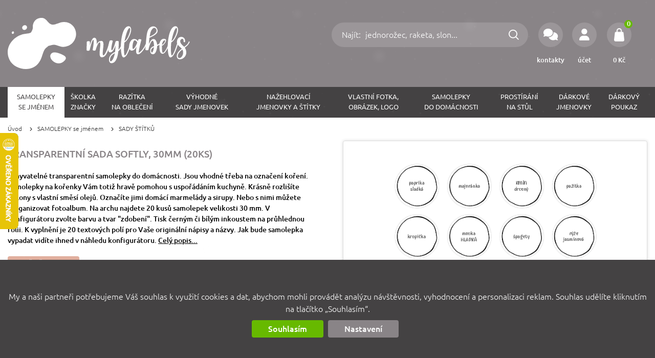

--- FILE ---
content_type: text/html
request_url: https://mylabels.cz/cs/eshop/samolepky-se-jmenem~3/sady-stitku~59/transparetni-sada-softly-30mm-20ks-~441.htm
body_size: 22067
content:
<!DOCTYPE html>
<html lang="cs" xml:lang="cs">

<head>

    <meta http-equiv="Content-Type" content="text/html; charset=UTF-8" />
    <title>Transparentní samolepky na kořenky a do domácnosti. bílý inkoust, černý inkoust, průhledné - Mylabels.cz - vytvořte si originální jmenovky, samolepky, nažehlovačky nebo prostírání</title>

    <meta name="robots" content="all,follow" />
    <meta name="keywords" content="Transparentní samolepky na kořenky a do domácnosti. bílý inkoust, černý inkoust, průhledné" />
    <meta name="description" content="Transparentní samolepky na kořenky a do domácnosti. bílý inkoust, černý inkoust, průhledné" />

    <meta property="og:title" content="Transparentní samolepky na kořenky a do domácnosti. bílý inkoust, černý inkoust, průhledné">
    <meta property="og:description" content="Transparentní samolepky na kořenky a do domácnosti. bílý inkoust, černý inkoust, průhledné">
    <meta property="og:image" content="https://mylabels.cz/images/eshop-products/441/1000x1000/samolepky-na-korenky_-transparentni-sada-softly_-30mm-_20ks_-10143.jpg">
    <meta name="viewport" content="initial-scale=1.0, width=device-width" />

    <meta name="google-site-verification" content="CZwo3Kwedr33OojnW5EO6HKB1NOVGk6OseANK1wEE8w" />

    <script type="text/javascript" src="/js/get?117"></script>

    <link rel="stylesheet" href="/css/get?118" type="text/css" media="all" />
    <link rel="stylesheet" href="/css/add/extra.css" type="text/css" media="all" />
   <!-- <link rel="stylesheet" href="https://fonts.googleapis.com/css?family=Ubuntu:300,400,500,700&subset=latin-ext&display=swap" type="text/css" media="all" />-->

    <link rel="preconnect" href="https://fonts.googleapis.com">
    <link rel="preconnect" href="https://fonts.gstatic.com" crossorigin>
    <link href="https://fonts.googleapis.com/css2?family=Gluten:wght@100;300&display=swap" rel="stylesheet">

    <link rel="shortcut icon" href="/images/favicon.ico?2" type="image/x-icon" />

    <link rel="canonical" href="https://mylabels.cz/cs/eshop/samolepky-do-domacnosti~6/trideni-dle-velikosti~108/rozmer-20-30-mm~114/transparetni-sada-softly-30mm-20ks-~441.htm" />

    <script type="text/javascript">
          window.dataLayer = window.dataLayer || [];
          function gtag(){dataLayer.push(arguments);}
          gtag('consent', 'default', {
            'ad_user_data': 'denied',
            'ad_personalization': 'denied',
            'ad_storage': 'denied',
            'analytics_storage': 'denied'
          });
        </script><!-- Google Tag Manager -->
<script type="text/javascript">(function(w,d,s,l,i){w[l]=w[l]||[];w[l].push({'gtm.start':
new Date().getTime(),event:'gtm.js'});var f=d.getElementsByTagName(s)[0],
j=d.createElement(s),dl=l!='dataLayer'?'&l='+l:'';j.async=true;j.src=
'https://www.googletagmanager.com/gtm.js?id='+i+dl;f.parentNode.insertBefore(j,f);
})(window,document,'script','dataLayer','GTM-NH6GM94C');</script>
<!-- End Google Tag Manager -->

<!-- Global site tag (gtag.js) - Google Analytics -->
<script async src="https://www.googletagmanager.com/gtag/js?id=G-FTPJ6J3C3P" type="text/javascript"></script>
<script type="text/javascript">

 gtag('js', new Date());
 gtag('config', 'G-FTPJ6J3C3P');
 gtag('config', 'AW-16639024657');
 // gtag('config', 'AW-609092932', {'allow_enhanced_conversions':true} ); // old

</script>


<script type="text/javascript" src="https://c.seznam.cz/js/rc.js"></script>

              <script type="text/javascript">
                    window.sznIVA.IS.updateIdentities({
                      eid: null
                    });

                    var retargetingConf = {
                        rtgId: 103561,
                        itemId: '441',
                        pageType: 'offerdetail',
                        consent: 0,
                    };

                   window.rc.retargetingHit(retargetingConf);
              </script>
              


<!-- Facebook Pixel Code -->
<script class=runJS type="text/plain">
!function(f,b,e,v,n,t,s)
{if(f.fbq)return;n=f.fbq=function(){n.callMethod?
n.callMethod.apply(n,arguments):n.queue.push(arguments)};
if(!f._fbq)f._fbq=n;n.push=n;n.loaded=!0;n.version='2.0';
n.queue=[];t=b.createElement(e);t.async=!0;
t.src=v;s=b.getElementsByTagName(e)[0];
s.parentNode.insertBefore(t,s)}(window,document,'script',
'https://connect.facebook.net/en_US/fbevents.js');
fbq('consent', 'revoke');
fbq('init', '209403044208867');
fbq('track', 'PageView');
</script>
<!-- End Facebook Pixel Code -->



<script type="text/javascript">
var _hwq = [];
$(document).ready(function(){ 
    _hwq = [];
    _hwq.push(['setKey', 'ED919F1E2615F5A8446FE9B19C0CB118']);
   _hwq.push(['setTopPos', '60']);_hwq.push(['showWidget', '21']);
   heurekaWidget();

   _hwq = [];
   _hwq.push(['setKey', 'ED919F1E2615F5A8446FE9B19C0CB118']);
   _hwq.push(['showWidget', '2', '78350', 'mylabels', 'mylabels-cz']);
   heurekaWidget();
});
</script>
<!--
<script type="text/javascript">
    (function(c,l,a,r,i,t,y){
        c[a]=c[a]||function(){(c[a].q=c[a].q||[]).push(arguments)};
        t=l.createElement(r);t.async=1;t.src="https://www.clarity.ms/tag/"+i;
        y=l.getElementsByTagName(r)[0];y.parentNode.insertBefore(t,y);
    })(window, document, "clarity", "script", "svlgq5x5ko");
</script>-->


</head>


<body>

<!-- Google Tag Manager (noscript) -->
<noscript><iframe src="https://www.googletagmanager.com/ns.html?id=GTM-NH6GM94C" height="0" width="0" style="display:none;visibility:hidden"></iframe></noscript>
<!-- End Google Tag Manager (noscript) -->

<!--   <div id="notificationBar" class=aiBar><div class="container"><b></b></div></div>-->

      <div class="snowing">
      <div class="snow" id="snowSmall"></div>
      <div class="snow" id="snowBig"></div>
      </div>


   

   <div id=topAlt class=mobile>
     <a href="/" id=logoAlt></a>
     <a id=showMenu class=topUtilBtn><span class="fa fa-bars tuIcon "></span></a>
     <!--<a href="/cs/eshop/cart/" id=topCartAlt class=topCart><span class="fa fa-shopping-bag"><span class=cart_itemsCount>0</span></span></a>-->
             <a href="/cs/eshop/cart/" class="topUtilBtn topCart"><span class="topCartIcon"><span class="cart_itemsCount">0</span></span></a>

   </div>

   <div id=top class=desktop>

      <div class=container>
         <!--<div id=topMenu>
           <a href="/cs/eshop/info/contact.htm"><strong>Kontakty</strong> pro dotazy</a> <span class="fa fa-phone circle"></span>+420 799 531 733&nbsp;<span class="fa fa-envelope circle"></span><a href="mailto:mylabels@mylabels.cz">mylabels@mylabels.cz</a> <span class="far fa-clock"></span> Po - Pá 9&nbsp;- 18 hod. <span class="topMenuSpacer"></span>
           <span class=topMenuSpacer></span>
           <div class=" inlineblock">
           <a onclick="webapp.showLogin()" class=userLink><b><span class="fa fa-lock"></span>Přihlásit</b></a> &nbsp;&nbsp;
           <a href="/cs/eshop/info/register.htm" class=userLink><b><span class="fa fa-user-plus"></span>Registrovat</b></a>
           </div>
           <div class="hidden inlineblock">
           <a href="/cs/eshop/info/account.htm" class=userLink title="zobrazit můj účet"><b><span class="fa fa-user"></span></b></a> &nbsp;&nbsp;
           <a onclick="webapp.logout()" class=userLink><b><span class="fa fa-lock"></span>Odhlásit</b></a>
           </div>
         </div>
         -->


         <a href="/" id=logo></a>

          <div id=topUtilities>

             <a href="/cs/eshop/cart/" class="topUtilBtn topCart" id=topCart><span class="topCartIcon"><span class="cart_itemsCount">0</span></span><span class="topUtilIconLabel"><span class="cart_total">0</span> Kč</span>
             <div id=smallCart></div>
             </a>


             <a onclick="webapp.showLogin()" class="topUtilBtn"><span class="tuIcon fa-solid fa-user"></span><span class=topUtilIconLabel>účet</span></a>

             <a href="/cs/eshop/info/contact.htm" class="topUtilBtn"><span class="tuIcon fa-solid fa-comments"></span><span class=topUtilIconLabel>kontakty</span></a>

             <form id=topUtilSearch action="/cs/eshop/search.htm"><span onclick="$('#q').focus()">Najít: </span><input type=text name=q placeholder="jednorožec, raketa, slon..." value="" id=q><span onclick="$('#topUtilSearch').trigger('submit')" id=topUtilSearchBtn></span><div class=cleaner></div></form>

          </div>

         <!--
         <div id=topBox>
            <form id=searchBox action="/cs/eshop/search.htm"><input type=text name=q placeholder="Najít: " value=""><span class="fa fa-search" onclick="$('#searchBox').trigger('submit')"></span><div class=cleaner></div></form>
            <div id=topCart class=topCart><a href="/cs/eshop/cart/" class="fa fa-shopping-bag"><span class="cart_itemsCount">0</span></a><div id=topCartValue><b class="cart_total">0</b> Kč</div>
                             <div id=smallCart></div>
            </div>
         </div>
         -->
      </div>
   </div>

   <div id=menu class=desktop>
     <div class=container>
        <div class=table>
        <div class=tr>
         <a href="/cs/eshop/samolepky-se-jmenem~3/" data-catID="3" class="menuActive">SAMOLEPKY<br />se jménem</a><a href="/cs/eshop/skolka-znacky~66/" data-catID="66" class="">Školka<br />ZNAČKY</a><a href="/cs/eshop/razitka-na-obleceni~144/" class="">RAZÍTKA<br />na oblečení</a><a href="/cs/eshop/vyhodne-sady-jmenovek-~7/" data-catID="7" class="">Výhodné<br />SADY jmenovek </a><a href="/cs/eshop/nazehlovaci-jmenovky-a-stitky~4/" data-catID="4" class="">NAŽEHLOVACÍ<br />jmenovky a štítky</a><a href="/cs/eshop/vlastni-fotka-obrazek-logo~77/" data-catID="77" class="">VLASTNÍ FOTKA, <br />
OBRÁZEK, LOGO</a><a href="/cs/eshop/samolepky-do-domacnosti~6/" data-catID="6" class="">Samolepky<br />DO DOMÁCNOSTI</a><a href="/cs/eshop/prostirani-na-stul~134/" class="">PROSTÍRÁNÍ<br />na stůl</a><a href="/cs/eshop/vanocni-jmenovky-a-stitky~70/" data-catID="70" class="">DÁRKOVÉ <br />
jmenovky</a><a href="/cs/eshop/darkovy-poukaz~43/" class="">Dárkový<br />poukaz</a>
        </div>
        </div>
     </div>
   </div>

   <div id=submenu class=container>

   </div>

   <div class=container>
      <div class=navig><a href="/">Úvod</a><a href="/cs/eshop/samolepky-se-jmenem~3/">SAMOLEPKY se jménem</a><a href="/cs/eshop/samolepky-se-jmenem~3/sady-stitku~59/">SADY ŠTÍTKŮ</a></div>
   </div>

   <div id=product>
   <div class=container>

       

       <div id=productLeft>
            <h1>TRANSPARENTNÍ sada SOFTLY, 30mm (20ks)</h1>
            
            <p class=quickInfo>Omyvatelné transparentní samolepky do domácnosti.
Jsou vhodné třeba na označení koření. Samolepky na kořenky Vám totiž hravě pomohou s uspořádáním kuchyně.
Krásně rozlišíte rollony s vlastní směsí olejů.
Označíte jimi domácí marmelády a sirupy.
Nebo s nimi můžete zorganizovat fotoalbum.
Na archu najdete 20 kusů samolepek velikosti 30 mm.
V konfigurátoru zvolte barvu a tvar &quot;zdobení&quot;. Tisk černým či bílým inkoustem na průhlednou folii.
K vyplnění je 20 textových polí pro Vaše originální nápisy a názvy.
Jak bude samolepka vypadat vidíte ihned v náhledu konfigurátoru.
 <a href="#productDesc" onclick="$(body).scrollTo('#productDesc',1000); $('#productDescTab').trigger('click'); return false;">Celý popis...</a></p>
            <div id=productConfig>

              <div class="conf ">
                 <div class="point"><span>Začněte zde</span><b></b></div>
              </div>

                            <div class="conf  isWizard ">
                 <h5 class=""><b></b>Barevná paleta</h5>
                 
                 <div class="confSlider colorBox" >
                    <a class=confSliderLeft><span class="fas fa-chevron-left"></span></a>
                    <a class=confSliderRight><span class="fas fa-chevron-right"></span></a>
                    <div class=confSliderContainer>
                      <div class=confSliderScroll>
                      <div class=confSliderContent>
                          <a style="background-image: url('/site/files/eshop-products-print/441/wizard/2-color-000-icon.png')" data-value="2-color-000" class="sliderSelected"><span></span></a><a style="background-image: url('/site/files/eshop-products-print/441/wizard/2-color-001-icon.png')" data-value="2-color-001" class=""><span></span></a><a style="background-image: url('/site/files/eshop-products-print/441/wizard/2-color-002-icon.png')" data-value="2-color-002" class=""><span></span></a><a style="background-image: url('/site/files/eshop-products-print/441/wizard/2-color-003-icon.png')" data-value="2-color-003" class=""><span></span></a><a style="background-image: url('/site/files/eshop-products-print/441/wizard/2-color-004-icon.png')" data-value="2-color-004" class=""><span></span></a><a style="background-image: url('/site/files/eshop-products-print/441/wizard/2-color-005-icon.png')" data-value="2-color-005" class=""><span></span></a><a style="background-image: url('/site/files/eshop-products-print/441/wizard/2-color-006-icon.png')" data-value="2-color-006" class=""><span></span></a><a style="background-image: url('/site/files/eshop-products-print/441/wizard/2-color-007-icon.png')" data-value="2-color-007" class=""><span></span></a><a style="background-image: url('/site/files/eshop-products-print/441/wizard/2-color-008-icon.png')" data-value="2-color-008" class=""><span></span></a><a style="background-image: url('/site/files/eshop-products-print/441/wizard/2-color-009-icon.png')" data-value="2-color-009" class=""><span></span></a><a style="background-image: url('/site/files/eshop-products-print/441/wizard/2-color-010-icon.png')" data-value="2-color-010" class=""><span></span></a><a style="background-image: url('/site/files/eshop-products-print/441/wizard/2-color-011-icon.png')" data-value="2-color-011" class=""><span></span></a><a style="background-image: url('/site/files/eshop-products-print/441/wizard/2-color-012-icon.png')" data-value="2-color-012" class=""><span></span></a><a style="background-image: url('/site/files/eshop-products-print/441/wizard/2-color-013-icon.png')" data-value="2-color-013" class=""><span></span></a><a style="background-image: url('/site/files/eshop-products-print/441/wizard/2-color-014-icon.png')" data-value="2-color-014" class=""><span></span></a><a style="background-image: url('/site/files/eshop-products-print/441/wizard/2-color-015-icon.png')" data-value="2-color-015" class=""><span></span></a><a style="background-image: url('/site/files/eshop-products-print/441/wizard/2-color-016-icon.png')" data-value="2-color-016" class=""><span></span></a><a style="background-image: url('/site/files/eshop-products-print/441/wizard/2-color-017-icon.png')" data-value="2-color-017" class=""><span></span></a><a style="background-image: url('/site/files/eshop-products-print/441/wizard/2-color-018-icon.png')" data-value="2-color-018" class=""><span></span></a><a style="background-image: url('/site/files/eshop-products-print/441/wizard/2-color-019-icon.png')" data-value="2-color-019" class=""><span></span></a><a style="background-image: url('/site/files/eshop-products-print/441/wizard/2-color-020-icon.png')" data-value="2-color-020" class=""><span></span></a><a style="background-image: url('/site/files/eshop-products-print/441/wizard/2-color-021-icon.png')" data-value="2-color-021" class=""><span></span></a><a style="background-image: url('/site/files/eshop-products-print/441/wizard/2-color-022-icon.png')" data-value="2-color-022" class=""><span></span></a><a style="background-image: url('/site/files/eshop-products-print/441/wizard/2-color-023-icon.png')" data-value="2-color-023" class=""><span></span></a><a style="background-image: url('/site/files/eshop-products-print/441/wizard/2-color-024-icon.png')" data-value="2-color-024" class=""><span></span></a><a style="background-image: url('/site/files/eshop-products-print/441/wizard/2-color-025-icon.png')" data-value="2-color-025" class=""><span></span></a><a style="background-image: url('/site/files/eshop-products-print/441/wizard/2-color-026-icon.png')" data-value="2-color-026" class=""><span></span></a><a style="background-image: url('/site/files/eshop-products-print/441/wizard/2-color-027-icon.png')" data-value="2-color-027" class=""><span></span></a><a style="background-image: url('/site/files/eshop-products-print/441/wizard/2-color-028-icon.png')" data-value="2-color-028" class=""><span></span></a><a style="background-image: url('/site/files/eshop-products-print/441/wizard/2-color-029-icon.png')" data-value="2-color-029" class=""><span></span></a><a style="background-image: url('/site/files/eshop-products-print/441/wizard/2-color-030-icon.png')" data-value="2-color-030" class=""><span></span></a><a style="background-image: url('/site/files/eshop-products-print/441/wizard/2-color-031-icon.png')" data-value="2-color-031" class=""><span></span></a><a style="background-image: url('/site/files/eshop-products-print/441/wizard/2-color-032-icon.png')" data-value="2-color-032" class=""><span></span></a><a style="background-image: url('/site/files/eshop-products-print/441/wizard/2-color-033-icon.png')" data-value="2-color-033" class=""><span></span></a>
                      </div>
                      </div>
                    </div>
                    <div class=cleaner></div>
                    <div class=confSilderNavig>
                      <span class=active></span>
                    </div>
                 </div>
                 <div class=cleaner></div>
              </div>

              <div class=cleaner></div>

              <div class="conf  isWizard ">
                 <h5 class=""><b></b>Písmo</h5>
                 
                 <div class="confSlider fontBox" data-fontGroupID="1">
                    <a class=confSliderLeft><span class="fas fa-chevron-left"></span></a>
                    <a class=confSliderRight><span class="fas fa-chevron-right"></span></a>
                    <div class=confSliderContainer>
                      <div class=confSliderScroll>
                      <div class=confSliderContent>
                          <a style="background-image: url('/site/files/eshop-fonts/186.png')" data-value="186" class="sliderSelected"><span></span></a><a style="background-image: url('/site/files/eshop-fonts/58.png')" data-value="58" class=""><span></span></a><a style="background-image: url('/site/files/eshop-fonts/187.png')" data-value="187" class=""><span></span></a><a style="background-image: url('/site/files/eshop-fonts/163.png')" data-value="163" class=""><span></span></a><a style="background-image: url('/site/files/eshop-fonts/49.png')" data-value="49" class=""><span></span></a><a style="background-image: url('/site/files/eshop-fonts/209.png')" data-value="209" class=""><span></span></a><a style="background-image: url('/site/files/eshop-fonts/99.png')" data-value="99" class=""><span></span></a><a style="background-image: url('/site/files/eshop-fonts/117.png')" data-value="117" class=""><span></span></a><a style="background-image: url('/site/files/eshop-fonts/147.png')" data-value="147" class=""><span></span></a><a style="background-image: url('/site/files/eshop-fonts/51.png')" data-value="51" class=""><span></span></a><a style="background-image: url('/site/files/eshop-fonts/152.png')" data-value="152" class=""><span></span></a><a style="background-image: url('/site/files/eshop-fonts/11.png')" data-value="11" class=""><span></span></a><a style="background-image: url('/site/files/eshop-fonts/27.png')" data-value="27" class=""><span></span></a><a style="background-image: url('/site/files/eshop-fonts/12.png')" data-value="12" class=""><span></span></a><a style="background-image: url('/site/files/eshop-fonts/165.png')" data-value="165" class=""><span></span></a><a style="background-image: url('/site/files/eshop-fonts/28.png')" data-value="28" class=""><span></span></a><a style="background-image: url('/site/files/eshop-fonts/159.png')" data-value="159" class=""><span></span></a><a style="background-image: url('/site/files/eshop-fonts/14.png')" data-value="14" class=""><span></span></a><a style="background-image: url('/site/files/eshop-fonts/15.png')" data-value="15" class=""><span></span></a><a style="background-image: url('/site/files/eshop-fonts/61.png')" data-value="61" class=""><span></span></a><a style="background-image: url('/site/files/eshop-fonts/16.png')" data-value="16" class=""><span></span></a><a style="background-image: url('/site/files/eshop-fonts/95.png')" data-value="95" class=""><span></span></a><a style="background-image: url('/site/files/eshop-fonts/29.png')" data-value="29" class=""><span></span></a><a style="background-image: url('/site/files/eshop-fonts/162.png')" data-value="162" class=""><span></span></a><a style="background-image: url('/site/files/eshop-fonts/30.png')" data-value="30" class=""><span></span></a><a style="background-image: url('/site/files/eshop-fonts/149.png')" data-value="149" class=""><span></span></a><a style="background-image: url('/site/files/eshop-fonts/64.png')" data-value="64" class=""><span></span></a><a style="background-image: url('/site/files/eshop-fonts/145.png')" data-value="145" class=""><span></span></a><a style="background-image: url('/site/files/eshop-fonts/220.png')" data-value="220" class=""><span></span></a><a style="background-image: url('/site/files/eshop-fonts/130.png')" data-value="130" class=""><span></span></a><a style="background-image: url('/site/files/eshop-fonts/17.png')" data-value="17" class=""><span></span></a><a style="background-image: url('/site/files/eshop-fonts/190.png')" data-value="190" class=""><span></span></a><a style="background-image: url('/site/files/eshop-fonts/65.png')" data-value="65" class=""><span></span></a><a style="background-image: url('/site/files/eshop-fonts/54.png')" data-value="54" class=""><span></span></a><a style="background-image: url('/site/files/eshop-fonts/6.png')" data-value="6" class=""><span></span></a><a style="background-image: url('/site/files/eshop-fonts/31.png')" data-value="31" class=""><span></span></a><a style="background-image: url('/site/files/eshop-fonts/115.png')" data-value="115" class=""><span></span></a><a style="background-image: url('/site/files/eshop-fonts/75.png')" data-value="75" class=""><span></span></a><a style="background-image: url('/site/files/eshop-fonts/169.png')" data-value="169" class=""><span></span></a><a style="background-image: url('/site/files/eshop-fonts/168.png')" data-value="168" class=""><span></span></a><a style="background-image: url('/site/files/eshop-fonts/19.png')" data-value="19" class=""><span></span></a><a style="background-image: url('/site/files/eshop-fonts/155.png')" data-value="155" class=""><span></span></a><a style="background-image: url('/site/files/eshop-fonts/55.png')" data-value="55" class=""><span></span></a><a style="background-image: url('/site/files/eshop-fonts/45.png')" data-value="45" class=""><span></span></a><a style="background-image: url('/site/files/eshop-fonts/32.png')" data-value="32" class=""><span></span></a><a style="background-image: url('/site/files/eshop-fonts/151.png')" data-value="151" class=""><span></span></a><a style="background-image: url('/site/files/eshop-fonts/103.png')" data-value="103" class=""><span></span></a><a style="background-image: url('/site/files/eshop-fonts/56.png')" data-value="56" class=""><span></span></a><a style="background-image: url('/site/files/eshop-fonts/83.png')" data-value="83" class=""><span></span></a><a style="background-image: url('/site/files/eshop-fonts/172.png')" data-value="172" class=""><span></span></a><a style="background-image: url('/site/files/eshop-fonts/20.png')" data-value="20" class=""><span></span></a><a style="background-image: url('/site/files/eshop-fonts/228.png')" data-value="228" class=""><span></span></a><a style="background-image: url('/site/files/eshop-fonts/227.png')" data-value="227" class=""><span></span></a><a style="background-image: url('/site/files/eshop-fonts/212.png')" data-value="212" class=""><span></span></a><a style="background-image: url('/site/files/eshop-fonts/34.png')" data-value="34" class=""><span></span></a><a style="background-image: url('/site/files/eshop-fonts/89.png')" data-value="89" class=""><span></span></a><a style="background-image: url('/site/files/eshop-fonts/36.png')" data-value="36" class=""><span></span></a><a style="background-image: url('/site/files/eshop-fonts/177.png')" data-value="177" class=""><span></span></a><a style="background-image: url('/site/files/eshop-fonts/21.png')" data-value="21" class=""><span></span></a><a style="background-image: url('/site/files/eshop-fonts/23.png')" data-value="23" class=""><span></span></a><a style="background-image: url('/site/files/eshop-fonts/213.png')" data-value="213" class=""><span></span></a><a style="background-image: url('/site/files/eshop-fonts/38.png')" data-value="38" class=""><span></span></a><a style="background-image: url('/site/files/eshop-fonts/218.png')" data-value="218" class=""><span></span></a><a style="background-image: url('/site/files/eshop-fonts/24.png')" data-value="24" class=""><span></span></a><a style="background-image: url('/site/files/eshop-fonts/203.png')" data-value="203" class=""><span></span></a><a style="background-image: url('/site/files/eshop-fonts/128.png')" data-value="128" class=""><span></span></a><a style="background-image: url('/site/files/eshop-fonts/25.png')" data-value="25" class=""><span></span></a><a style="background-image: url('/site/files/eshop-fonts/44.png')" data-value="44" class=""><span></span></a><a style="background-image: url('/site/files/eshop-fonts/181.png')" data-value="181" class=""><span></span></a><a style="background-image: url('/site/files/eshop-fonts/221.png')" data-value="221" class=""><span></span></a><a style="background-image: url('/site/files/eshop-fonts/210.png')" data-value="210" class=""><span></span></a><a style="background-image: url('/site/files/eshop-fonts/211.png')" data-value="211" class=""><span></span></a><a style="background-image: url('/site/files/eshop-fonts/40.png')" data-value="40" class=""><span></span></a><a style="background-image: url('/site/files/eshop-fonts/42.png')" data-value="42" class=""><span></span></a><a style="background-image: url('/site/files/eshop-fonts/182.png')" data-value="182" class=""><span></span></a><a style="background-image: url('/site/files/eshop-fonts/9.png')" data-value="9" class=""><span></span></a><a style="background-image: url('/site/files/eshop-fonts/195.png')" data-value="195" class=""><span></span></a><a style="background-image: url('/site/files/eshop-fonts/170.png')" data-value="170" class=""><span></span></a><a style="background-image: url('/site/files/eshop-fonts/26.png')" data-value="26" class=""><span></span></a>
                      </div>
                      </div>
                    </div>
                    <div class=cleaner></div>
                    <div class=confSilderNavig>
                      <span class=active></span>
                    </div>
                 </div>
                 <div class=cleaner></div>
              </div>

              <div class=cleaner></div>

              <div class="conf  isWizard ">
                 <h5 class=""><b></b>Barva písma</h5>
                 
                 <div class="confSlider fontcolorBox" >
                    <a class=confSliderLeft><span class="fas fa-chevron-left"></span></a>
                    <a class=confSliderRight><span class="fas fa-chevron-right"></span></a>
                    <div class=confSliderContainer>
                      <div class=confSliderScroll>
                      <div class=confSliderContent>
                          <a data-value="" class="fontColorItem sliderSelected"><span>Doporučená</span></a><a style="background-color: #000000" data-value="000000" class="fontColorItem "><span></span></a><a style="background-color: #6D6E70" data-value="6D6E70" class="fontColorItem "><span></span></a><a style="background-color: #B0B0B0" data-value="B0B0B0" class="fontColorItem "><span></span></a><a style="background-color: #FDFDFD" data-value="FDFDFD" class="fontColorItem "><span></span></a><a style="background-color: #FFDA36" data-value="FFDA36" class="fontColorItem "><span></span></a><a style="background-color: #F7971F" data-value="F7971F" class="fontColorItem "><span></span></a><a style="background-color: #F36421" data-value="F36421" class="fontColorItem "><span></span></a><a style="background-color: #EB2026" data-value="EB2026" class="fontColorItem "><span></span></a><a style="background-color: #9E1419" data-value="9E1419" class="fontColorItem "><span></span></a><a style="background-color: #FF878B" data-value="FF878B" class="fontColorItem "><span></span></a><a style="background-color: #FF96B7" data-value="FF96B7" class="fontColorItem "><span></span></a><a style="background-color: #FF1C95" data-value="FF1C95" class="fontColorItem "><span></span></a><a style="background-color: #E8487B" data-value="E8487B" class="fontColorItem "><span></span></a><a style="background-color: #7A3BB8" data-value="7A3BB8" class="fontColorItem "><span></span></a><a style="background-color: #0C3C96" data-value="0C3C96" class="fontColorItem "><span></span></a><a style="background-color: #0078B2" data-value="0078B2" class="fontColorItem "><span></span></a><a style="background-color: #33CCFF" data-value="33CCFF" class="fontColorItem "><span></span></a><a style="background-color: #76CFF5" data-value="76CFF5" class="fontColorItem "><span></span></a><a style="background-color: #09CFD9" data-value="09CFD9" class="fontColorItem "><span></span></a><a style="background-color: #1F8023" data-value="1F8023" class="fontColorItem "><span></span></a><a style="background-color: #43AF49" data-value="43AF49" class="fontColorItem "><span></span></a><a style="background-color: #94CF5D" data-value="94CF5D" class="fontColorItem "><span></span></a><a style="background-color: #FFFF00" data-value="FFFF00" class="fontColorItem "><span></span></a><a style="background-color: #FF0000" data-value="FF0000" class="fontColorItem "><span></span></a><a style="background-color: #FF0099" data-value="FF0099" class="fontColorItem "><span></span></a><a style="background-color: #0000FF" data-value="0000FF" class="fontColorItem "><span></span></a>
                      </div>
                      </div>
                    </div>
                    <div class=cleaner></div>
                    <div class=confSilderNavig>
                      <span class=active></span>
                    </div>
                 </div>
                 <div class=cleaner></div>
              </div>

              <div class=cleaner></div>

              <div class="conf isWizard">
                 <h5><b></b>Velikost textu</h5>

                 <div class=wizardLogicals>

                     <a data-value="true" class="useSameFontSize selected">
                     <img src="/images/general/wizard-text-same.png"><br />
                     Všechny texty ve stejné velikosti<br />
                     <span>Elegatní a sjednocené</span>
                     </a>

                     <a data-value="false" class="useSameFontSize ">
                     <img src="/images/general/wizard-text-auto.png"><br />
                     Každý text v maximální velikosti<br />
                     <span>Lepší čitelnost u krátkých slov</span>
                     </a>

                 </div>

              </div>

              <div class=cleaner></div>                            <div class="conf isWizard">
                 <h5><b></b>Váš text - libovolný text 1<span class=confInfo>zbývá <span class=leftChars>64</span> znaků z 64 | 1-2 řádky</span></h5>
                 
                 <p class=confDesc><b>JAK SPRÁVNĚ ZADAT JMÉNA, POPISY, TEXTY <!--<span class="fr">[<a href="/cs/www/navody-a-dotazy~2/jak-na-to-rychly-navod~9/jak-upravit-texty-na-stitcich-~27.htm">KOMPLETNÍ NÁPOVĚDA ZDE</a>]</span>--></b><br />
<br />
<b>DELŠÍ NÁZVY ROZDĚLTE NA VÍCE ŘÁDKŮ</b> - pokud to textové pole umožňuje - pomocí klávesy <b>ENTER</b>.<br />
<b>VYZKOUŠEJTE VARIANTY</b> - délku textu přizpůsobte velikosti štítku a typu zvoleného písma.<br />
<b>POZOR NA DLOUHÉ TEXTY</b> - u malých štítků.&nbsp;Pro představu si prohlédněte přiložené fotografie a náhledy.<br />
<b>SROVNEJTE VELIKOSTI TEXTU </b>- kliknutím na <b class="fa fa-cog">&nbsp;</b> <u>další možnosti textu</u> pod textovým polem.<br />
<b>ZAKÁZKU NEUPRAVUJEME</b> - texty a obsah bude vytištěn tak, jak ho vidíte. Z naší strany nejsou úpravy možné.<br />
<b>POTŘEBUJETE PORADIT?</b> - pište, volejte.</p>        
                 <div class="confInput">
                    <textarea class=conf_textarea data-id="1995" placeholder="Sem zadejte váš text
Může být na více řádků" onkeyup="webapp.wizardPreviewTimeout(this)" onkeydown="return webapp.wizardText(event, this)" maxlength="64" data-maxlines="2"></textarea>
                 <div class=linesSuggest>TIP: pro lepší čitelnost vyzkoušejte rozdělení textu na více řádků</div>
                 </div>
                 <div class="textSettingContainer">
                 <div class="textSetting textSettingExpanded">
                   <a class="moreTextSetting hidden" onclick="webapp.wizardShowTextSetting(this)"><b class="fa fa-cog"></b>další možnosti textu</a>
                   <div class=cleaner></div>
                   <div class="textSettingConf block">
                      <div class=textSizeLabel>změnit velikost písma <a class="fa-solid fa-circle-question fr" onclick="webapp.modalOpen('#textSizeHelp', 440)"></a></div>
                      <div class=cleaner></div>
                      <div class=textSizeLabelLeft>50%</div>
                      <div class=textSizeLabelRight>200%</div>
                      <div class=textSizeSlider data-value="100" data-min="50" data-max="200" ><div class="textSizeHandle ui-slider-handle"></div></div>
                      <input type=hidden class=size value="100">
                      <input type=checkbox id=useSameText onchange="webapp.copyText(this)">&nbsp; zkopírovat text do ostatních polí<br />
                      <input type=checkbox id=useSameSize onchange="webapp.sameSize()">&nbsp; použít pro ostatní pole stejné zmenšení/zvětšení písma
                   </div>
                 </div>
                 </div>
              </div>

              <div class=cleaner></div>              <div class="conf isWizard">
                 <h5><b></b>Váš text - libovolný text 2<span class=confInfo>zbývá <span class=leftChars>64</span> znaků z 64 | 1-2 řádky</span></h5>
                 
                         
                 <div class="confInput">
                    <textarea class=conf_textarea data-id="1996" placeholder="Sem zadejte váš text
Může být na více řádků" onkeyup="webapp.wizardPreviewTimeout(this)" onkeydown="return webapp.wizardText(event, this)" maxlength="64" data-maxlines="2"></textarea>
                 <div class=linesSuggest>TIP: pro lepší čitelnost vyzkoušejte rozdělení textu na více řádků</div>
                 </div>
                 <div class="textSettingContainer">
                 <div class="textSetting ">
                   <a class="moreTextSetting " onclick="webapp.wizardShowTextSetting(this)"><b class="fa fa-cog"></b>další možnosti textu</a>
                   <div class=cleaner></div>
                   <div class="textSettingConf ">
                      <div class=textSizeLabel>změnit velikost písma <a class="fa-solid fa-circle-question fr" onclick="webapp.modalOpen('#textSizeHelp', 440)"></a></div>
                      <div class=cleaner></div>
                      <div class=textSizeLabelLeft>50%</div>
                      <div class=textSizeLabelRight>200%</div>
                      <div class=textSizeSlider data-value="100" data-min="50" data-max="200" ><div class="textSizeHandle ui-slider-handle"></div></div>
                      <input type=hidden class=size value="100">
                      
                      
                   </div>
                 </div>
                 </div>
              </div>

              <div class=cleaner></div>              <div class="conf isWizard">
                 <h5><b></b>Váš text - libovolný text 3<span class=confInfo>zbývá <span class=leftChars>64</span> znaků z 64 | 1-2 řádky</span></h5>
                 
                         
                 <div class="confInput">
                    <textarea class=conf_textarea data-id="1997" placeholder="Sem zadejte váš text
Může být na více řádků" onkeyup="webapp.wizardPreviewTimeout(this)" onkeydown="return webapp.wizardText(event, this)" maxlength="64" data-maxlines="2"></textarea>
                 <div class=linesSuggest>TIP: pro lepší čitelnost vyzkoušejte rozdělení textu na více řádků</div>
                 </div>
                 <div class="textSettingContainer">
                 <div class="textSetting ">
                   <a class="moreTextSetting " onclick="webapp.wizardShowTextSetting(this)"><b class="fa fa-cog"></b>další možnosti textu</a>
                   <div class=cleaner></div>
                   <div class="textSettingConf ">
                      <div class=textSizeLabel>změnit velikost písma <a class="fa-solid fa-circle-question fr" onclick="webapp.modalOpen('#textSizeHelp', 440)"></a></div>
                      <div class=cleaner></div>
                      <div class=textSizeLabelLeft>50%</div>
                      <div class=textSizeLabelRight>200%</div>
                      <div class=textSizeSlider data-value="100" data-min="50" data-max="200" ><div class="textSizeHandle ui-slider-handle"></div></div>
                      <input type=hidden class=size value="100">
                      
                      
                   </div>
                 </div>
                 </div>
              </div>

              <div class=cleaner></div>              <div class="conf isWizard">
                 <h5><b></b>Váš text - libovolný text 4<span class=confInfo>zbývá <span class=leftChars>64</span> znaků z 64 | 1-2 řádky</span></h5>
                 
                         
                 <div class="confInput">
                    <textarea class=conf_textarea data-id="1998" placeholder="Sem zadejte váš text
Může být na více řádků" onkeyup="webapp.wizardPreviewTimeout(this)" onkeydown="return webapp.wizardText(event, this)" maxlength="64" data-maxlines="2"></textarea>
                 <div class=linesSuggest>TIP: pro lepší čitelnost vyzkoušejte rozdělení textu na více řádků</div>
                 </div>
                 <div class="textSettingContainer">
                 <div class="textSetting ">
                   <a class="moreTextSetting " onclick="webapp.wizardShowTextSetting(this)"><b class="fa fa-cog"></b>další možnosti textu</a>
                   <div class=cleaner></div>
                   <div class="textSettingConf ">
                      <div class=textSizeLabel>změnit velikost písma <a class="fa-solid fa-circle-question fr" onclick="webapp.modalOpen('#textSizeHelp', 440)"></a></div>
                      <div class=cleaner></div>
                      <div class=textSizeLabelLeft>50%</div>
                      <div class=textSizeLabelRight>200%</div>
                      <div class=textSizeSlider data-value="100" data-min="50" data-max="200" ><div class="textSizeHandle ui-slider-handle"></div></div>
                      <input type=hidden class=size value="100">
                      
                      
                   </div>
                 </div>
                 </div>
              </div>

              <div class=cleaner></div>              <div class="conf isWizard">
                 <h5><b></b>Váš text - libovolný text 5<span class=confInfo>zbývá <span class=leftChars>64</span> znaků z 64 | 1-2 řádky</span></h5>
                 
                         
                 <div class="confInput">
                    <textarea class=conf_textarea data-id="1999" placeholder="Sem zadejte váš text
Může být na více řádků" onkeyup="webapp.wizardPreviewTimeout(this)" onkeydown="return webapp.wizardText(event, this)" maxlength="64" data-maxlines="2"></textarea>
                 <div class=linesSuggest>TIP: pro lepší čitelnost vyzkoušejte rozdělení textu na více řádků</div>
                 </div>
                 <div class="textSettingContainer">
                 <div class="textSetting ">
                   <a class="moreTextSetting " onclick="webapp.wizardShowTextSetting(this)"><b class="fa fa-cog"></b>další možnosti textu</a>
                   <div class=cleaner></div>
                   <div class="textSettingConf ">
                      <div class=textSizeLabel>změnit velikost písma <a class="fa-solid fa-circle-question fr" onclick="webapp.modalOpen('#textSizeHelp', 440)"></a></div>
                      <div class=cleaner></div>
                      <div class=textSizeLabelLeft>50%</div>
                      <div class=textSizeLabelRight>200%</div>
                      <div class=textSizeSlider data-value="100" data-min="50" data-max="200" ><div class="textSizeHandle ui-slider-handle"></div></div>
                      <input type=hidden class=size value="100">
                      
                      
                   </div>
                 </div>
                 </div>
              </div>

              <div class=cleaner></div>              <div class="conf isWizard">
                 <h5><b></b>Váš text - libovolný text 6<span class=confInfo>zbývá <span class=leftChars>64</span> znaků z 64 | 1-2 řádky</span></h5>
                 
                         
                 <div class="confInput">
                    <textarea class=conf_textarea data-id="2000" placeholder="Sem zadejte váš text
Může být na více řádků" onkeyup="webapp.wizardPreviewTimeout(this)" onkeydown="return webapp.wizardText(event, this)" maxlength="64" data-maxlines="2"></textarea>
                 <div class=linesSuggest>TIP: pro lepší čitelnost vyzkoušejte rozdělení textu na více řádků</div>
                 </div>
                 <div class="textSettingContainer">
                 <div class="textSetting ">
                   <a class="moreTextSetting " onclick="webapp.wizardShowTextSetting(this)"><b class="fa fa-cog"></b>další možnosti textu</a>
                   <div class=cleaner></div>
                   <div class="textSettingConf ">
                      <div class=textSizeLabel>změnit velikost písma <a class="fa-solid fa-circle-question fr" onclick="webapp.modalOpen('#textSizeHelp', 440)"></a></div>
                      <div class=cleaner></div>
                      <div class=textSizeLabelLeft>50%</div>
                      <div class=textSizeLabelRight>200%</div>
                      <div class=textSizeSlider data-value="100" data-min="50" data-max="200" ><div class="textSizeHandle ui-slider-handle"></div></div>
                      <input type=hidden class=size value="100">
                      
                      
                   </div>
                 </div>
                 </div>
              </div>

              <div class=cleaner></div>              <div class="conf isWizard">
                 <h5><b></b>Váš text - libovolný text 7<span class=confInfo>zbývá <span class=leftChars>64</span> znaků z 64 | 1-2 řádky</span></h5>
                 
                         
                 <div class="confInput">
                    <textarea class=conf_textarea data-id="2001" placeholder="Sem zadejte váš text
Může být na více řádků" onkeyup="webapp.wizardPreviewTimeout(this)" onkeydown="return webapp.wizardText(event, this)" maxlength="64" data-maxlines="2"></textarea>
                 <div class=linesSuggest>TIP: pro lepší čitelnost vyzkoušejte rozdělení textu na více řádků</div>
                 </div>
                 <div class="textSettingContainer">
                 <div class="textSetting ">
                   <a class="moreTextSetting " onclick="webapp.wizardShowTextSetting(this)"><b class="fa fa-cog"></b>další možnosti textu</a>
                   <div class=cleaner></div>
                   <div class="textSettingConf ">
                      <div class=textSizeLabel>změnit velikost písma <a class="fa-solid fa-circle-question fr" onclick="webapp.modalOpen('#textSizeHelp', 440)"></a></div>
                      <div class=cleaner></div>
                      <div class=textSizeLabelLeft>50%</div>
                      <div class=textSizeLabelRight>200%</div>
                      <div class=textSizeSlider data-value="100" data-min="50" data-max="200" ><div class="textSizeHandle ui-slider-handle"></div></div>
                      <input type=hidden class=size value="100">
                      
                      
                   </div>
                 </div>
                 </div>
              </div>

              <div class=cleaner></div>              <div class="conf isWizard">
                 <h5><b></b>Váš text - libovolný text 8<span class=confInfo>zbývá <span class=leftChars>64</span> znaků z 64 | 1-2 řádky</span></h5>
                 
                         
                 <div class="confInput">
                    <textarea class=conf_textarea data-id="2002" placeholder="Sem zadejte váš text
Může být na více řádků" onkeyup="webapp.wizardPreviewTimeout(this)" onkeydown="return webapp.wizardText(event, this)" maxlength="64" data-maxlines="2"></textarea>
                 <div class=linesSuggest>TIP: pro lepší čitelnost vyzkoušejte rozdělení textu na více řádků</div>
                 </div>
                 <div class="textSettingContainer">
                 <div class="textSetting ">
                   <a class="moreTextSetting " onclick="webapp.wizardShowTextSetting(this)"><b class="fa fa-cog"></b>další možnosti textu</a>
                   <div class=cleaner></div>
                   <div class="textSettingConf ">
                      <div class=textSizeLabel>změnit velikost písma <a class="fa-solid fa-circle-question fr" onclick="webapp.modalOpen('#textSizeHelp', 440)"></a></div>
                      <div class=cleaner></div>
                      <div class=textSizeLabelLeft>50%</div>
                      <div class=textSizeLabelRight>200%</div>
                      <div class=textSizeSlider data-value="100" data-min="50" data-max="200" ><div class="textSizeHandle ui-slider-handle"></div></div>
                      <input type=hidden class=size value="100">
                      
                      
                   </div>
                 </div>
                 </div>
              </div>

              <div class=cleaner></div>              <div class="conf isWizard">
                 <h5><b></b>Váš text - libovolný text 9<span class=confInfo>zbývá <span class=leftChars>64</span> znaků z 64 | 1-2 řádky</span></h5>
                 
                         
                 <div class="confInput">
                    <textarea class=conf_textarea data-id="2003" placeholder="Sem zadejte váš text
Může být na více řádků" onkeyup="webapp.wizardPreviewTimeout(this)" onkeydown="return webapp.wizardText(event, this)" maxlength="64" data-maxlines="2"></textarea>
                 <div class=linesSuggest>TIP: pro lepší čitelnost vyzkoušejte rozdělení textu na více řádků</div>
                 </div>
                 <div class="textSettingContainer">
                 <div class="textSetting ">
                   <a class="moreTextSetting " onclick="webapp.wizardShowTextSetting(this)"><b class="fa fa-cog"></b>další možnosti textu</a>
                   <div class=cleaner></div>
                   <div class="textSettingConf ">
                      <div class=textSizeLabel>změnit velikost písma <a class="fa-solid fa-circle-question fr" onclick="webapp.modalOpen('#textSizeHelp', 440)"></a></div>
                      <div class=cleaner></div>
                      <div class=textSizeLabelLeft>50%</div>
                      <div class=textSizeLabelRight>200%</div>
                      <div class=textSizeSlider data-value="100" data-min="50" data-max="200" ><div class="textSizeHandle ui-slider-handle"></div></div>
                      <input type=hidden class=size value="100">
                      
                      
                   </div>
                 </div>
                 </div>
              </div>

              <div class=cleaner></div>              <div class="conf isWizard">
                 <h5><b></b>Váš text - libovolný text 10<span class=confInfo>zbývá <span class=leftChars>64</span> znaků z 64 | 1-2 řádky</span></h5>
                 
                         
                 <div class="confInput">
                    <textarea class=conf_textarea data-id="2004" placeholder="Sem zadejte váš text
Může být na více řádků" onkeyup="webapp.wizardPreviewTimeout(this)" onkeydown="return webapp.wizardText(event, this)" maxlength="64" data-maxlines="2"></textarea>
                 <div class=linesSuggest>TIP: pro lepší čitelnost vyzkoušejte rozdělení textu na více řádků</div>
                 </div>
                 <div class="textSettingContainer">
                 <div class="textSetting ">
                   <a class="moreTextSetting " onclick="webapp.wizardShowTextSetting(this)"><b class="fa fa-cog"></b>další možnosti textu</a>
                   <div class=cleaner></div>
                   <div class="textSettingConf ">
                      <div class=textSizeLabel>změnit velikost písma <a class="fa-solid fa-circle-question fr" onclick="webapp.modalOpen('#textSizeHelp', 440)"></a></div>
                      <div class=cleaner></div>
                      <div class=textSizeLabelLeft>50%</div>
                      <div class=textSizeLabelRight>200%</div>
                      <div class=textSizeSlider data-value="100" data-min="50" data-max="200" ><div class="textSizeHandle ui-slider-handle"></div></div>
                      <input type=hidden class=size value="100">
                      
                      
                   </div>
                 </div>
                 </div>
              </div>

              <div class=cleaner></div>              <div class="conf isWizard">
                 <h5><b></b>Váš text - libovolný text 11<span class=confInfo>zbývá <span class=leftChars>64</span> znaků z 64 | 1-2 řádky</span></h5>
                 
                         
                 <div class="confInput">
                    <textarea class=conf_textarea data-id="2005" placeholder="Sem zadejte váš text
Může být na více řádků" onkeyup="webapp.wizardPreviewTimeout(this)" onkeydown="return webapp.wizardText(event, this)" maxlength="64" data-maxlines="2"></textarea>
                 <div class=linesSuggest>TIP: pro lepší čitelnost vyzkoušejte rozdělení textu na více řádků</div>
                 </div>
                 <div class="textSettingContainer">
                 <div class="textSetting ">
                   <a class="moreTextSetting " onclick="webapp.wizardShowTextSetting(this)"><b class="fa fa-cog"></b>další možnosti textu</a>
                   <div class=cleaner></div>
                   <div class="textSettingConf ">
                      <div class=textSizeLabel>změnit velikost písma <a class="fa-solid fa-circle-question fr" onclick="webapp.modalOpen('#textSizeHelp', 440)"></a></div>
                      <div class=cleaner></div>
                      <div class=textSizeLabelLeft>50%</div>
                      <div class=textSizeLabelRight>200%</div>
                      <div class=textSizeSlider data-value="100" data-min="50" data-max="200" ><div class="textSizeHandle ui-slider-handle"></div></div>
                      <input type=hidden class=size value="100">
                      
                      
                   </div>
                 </div>
                 </div>
              </div>

              <div class=cleaner></div>              <div class="conf isWizard">
                 <h5><b></b>Váš text - libovolný text 12<span class=confInfo>zbývá <span class=leftChars>64</span> znaků z 64 | 1-2 řádky</span></h5>
                 
                         
                 <div class="confInput">
                    <textarea class=conf_textarea data-id="2006" placeholder="Sem zadejte váš text
Může být na více řádků" onkeyup="webapp.wizardPreviewTimeout(this)" onkeydown="return webapp.wizardText(event, this)" maxlength="64" data-maxlines="2"></textarea>
                 <div class=linesSuggest>TIP: pro lepší čitelnost vyzkoušejte rozdělení textu na více řádků</div>
                 </div>
                 <div class="textSettingContainer">
                 <div class="textSetting ">
                   <a class="moreTextSetting " onclick="webapp.wizardShowTextSetting(this)"><b class="fa fa-cog"></b>další možnosti textu</a>
                   <div class=cleaner></div>
                   <div class="textSettingConf ">
                      <div class=textSizeLabel>změnit velikost písma <a class="fa-solid fa-circle-question fr" onclick="webapp.modalOpen('#textSizeHelp', 440)"></a></div>
                      <div class=cleaner></div>
                      <div class=textSizeLabelLeft>50%</div>
                      <div class=textSizeLabelRight>200%</div>
                      <div class=textSizeSlider data-value="100" data-min="50" data-max="200" ><div class="textSizeHandle ui-slider-handle"></div></div>
                      <input type=hidden class=size value="100">
                      
                      
                   </div>
                 </div>
                 </div>
              </div>

              <div class=cleaner></div>              <div class="conf isWizard">
                 <h5><b></b>Váš text - libovolný text 13<span class=confInfo>zbývá <span class=leftChars>64</span> znaků z 64 | 1-2 řádky</span></h5>
                 
                         
                 <div class="confInput">
                    <textarea class=conf_textarea data-id="2007" placeholder="Sem zadejte váš text
Může být na více řádků" onkeyup="webapp.wizardPreviewTimeout(this)" onkeydown="return webapp.wizardText(event, this)" maxlength="64" data-maxlines="2"></textarea>
                 <div class=linesSuggest>TIP: pro lepší čitelnost vyzkoušejte rozdělení textu na více řádků</div>
                 </div>
                 <div class="textSettingContainer">
                 <div class="textSetting ">
                   <a class="moreTextSetting " onclick="webapp.wizardShowTextSetting(this)"><b class="fa fa-cog"></b>další možnosti textu</a>
                   <div class=cleaner></div>
                   <div class="textSettingConf ">
                      <div class=textSizeLabel>změnit velikost písma <a class="fa-solid fa-circle-question fr" onclick="webapp.modalOpen('#textSizeHelp', 440)"></a></div>
                      <div class=cleaner></div>
                      <div class=textSizeLabelLeft>50%</div>
                      <div class=textSizeLabelRight>200%</div>
                      <div class=textSizeSlider data-value="100" data-min="50" data-max="200" ><div class="textSizeHandle ui-slider-handle"></div></div>
                      <input type=hidden class=size value="100">
                      
                      
                   </div>
                 </div>
                 </div>
              </div>

              <div class=cleaner></div>              <div class="conf isWizard">
                 <h5><b></b>Váš text - libovolný text 14<span class=confInfo>zbývá <span class=leftChars>64</span> znaků z 64 | 1-2 řádky</span></h5>
                 
                         
                 <div class="confInput">
                    <textarea class=conf_textarea data-id="2008" placeholder="Sem zadejte váš text
Může být na více řádků" onkeyup="webapp.wizardPreviewTimeout(this)" onkeydown="return webapp.wizardText(event, this)" maxlength="64" data-maxlines="2"></textarea>
                 <div class=linesSuggest>TIP: pro lepší čitelnost vyzkoušejte rozdělení textu na více řádků</div>
                 </div>
                 <div class="textSettingContainer">
                 <div class="textSetting ">
                   <a class="moreTextSetting " onclick="webapp.wizardShowTextSetting(this)"><b class="fa fa-cog"></b>další možnosti textu</a>
                   <div class=cleaner></div>
                   <div class="textSettingConf ">
                      <div class=textSizeLabel>změnit velikost písma <a class="fa-solid fa-circle-question fr" onclick="webapp.modalOpen('#textSizeHelp', 440)"></a></div>
                      <div class=cleaner></div>
                      <div class=textSizeLabelLeft>50%</div>
                      <div class=textSizeLabelRight>200%</div>
                      <div class=textSizeSlider data-value="100" data-min="50" data-max="200" ><div class="textSizeHandle ui-slider-handle"></div></div>
                      <input type=hidden class=size value="100">
                      
                      
                   </div>
                 </div>
                 </div>
              </div>

              <div class=cleaner></div>              <div class="conf isWizard">
                 <h5><b></b>Váš text - libovolný text 15<span class=confInfo>zbývá <span class=leftChars>64</span> znaků z 64 | 1-2 řádky</span></h5>
                 
                         
                 <div class="confInput">
                    <textarea class=conf_textarea data-id="2009" placeholder="Sem zadejte váš text
Může být na více řádků" onkeyup="webapp.wizardPreviewTimeout(this)" onkeydown="return webapp.wizardText(event, this)" maxlength="64" data-maxlines="2"></textarea>
                 <div class=linesSuggest>TIP: pro lepší čitelnost vyzkoušejte rozdělení textu na více řádků</div>
                 </div>
                 <div class="textSettingContainer">
                 <div class="textSetting ">
                   <a class="moreTextSetting " onclick="webapp.wizardShowTextSetting(this)"><b class="fa fa-cog"></b>další možnosti textu</a>
                   <div class=cleaner></div>
                   <div class="textSettingConf ">
                      <div class=textSizeLabel>změnit velikost písma <a class="fa-solid fa-circle-question fr" onclick="webapp.modalOpen('#textSizeHelp', 440)"></a></div>
                      <div class=cleaner></div>
                      <div class=textSizeLabelLeft>50%</div>
                      <div class=textSizeLabelRight>200%</div>
                      <div class=textSizeSlider data-value="100" data-min="50" data-max="200" ><div class="textSizeHandle ui-slider-handle"></div></div>
                      <input type=hidden class=size value="100">
                      
                      
                   </div>
                 </div>
                 </div>
              </div>

              <div class=cleaner></div>              <div class="conf isWizard">
                 <h5><b></b>Váš text - libovolný text 16<span class=confInfo>zbývá <span class=leftChars>64</span> znaků z 64 | 1-2 řádky</span></h5>
                 
                         
                 <div class="confInput">
                    <textarea class=conf_textarea data-id="2010" placeholder="Sem zadejte váš text
Může být na více řádků" onkeyup="webapp.wizardPreviewTimeout(this)" onkeydown="return webapp.wizardText(event, this)" maxlength="64" data-maxlines="2"></textarea>
                 <div class=linesSuggest>TIP: pro lepší čitelnost vyzkoušejte rozdělení textu na více řádků</div>
                 </div>
                 <div class="textSettingContainer">
                 <div class="textSetting ">
                   <a class="moreTextSetting " onclick="webapp.wizardShowTextSetting(this)"><b class="fa fa-cog"></b>další možnosti textu</a>
                   <div class=cleaner></div>
                   <div class="textSettingConf ">
                      <div class=textSizeLabel>změnit velikost písma <a class="fa-solid fa-circle-question fr" onclick="webapp.modalOpen('#textSizeHelp', 440)"></a></div>
                      <div class=cleaner></div>
                      <div class=textSizeLabelLeft>50%</div>
                      <div class=textSizeLabelRight>200%</div>
                      <div class=textSizeSlider data-value="100" data-min="50" data-max="200" ><div class="textSizeHandle ui-slider-handle"></div></div>
                      <input type=hidden class=size value="100">
                      
                      
                   </div>
                 </div>
                 </div>
              </div>

              <div class=cleaner></div>              <div class="conf isWizard">
                 <h5><b></b>Váš text - libovolný text 17<span class=confInfo>zbývá <span class=leftChars>64</span> znaků z 64 | 1-2 řádky</span></h5>
                 
                         
                 <div class="confInput">
                    <textarea class=conf_textarea data-id="2011" placeholder="Sem zadejte váš text
Může být na více řádků" onkeyup="webapp.wizardPreviewTimeout(this)" onkeydown="return webapp.wizardText(event, this)" maxlength="64" data-maxlines="2"></textarea>
                 <div class=linesSuggest>TIP: pro lepší čitelnost vyzkoušejte rozdělení textu na více řádků</div>
                 </div>
                 <div class="textSettingContainer">
                 <div class="textSetting ">
                   <a class="moreTextSetting " onclick="webapp.wizardShowTextSetting(this)"><b class="fa fa-cog"></b>další možnosti textu</a>
                   <div class=cleaner></div>
                   <div class="textSettingConf ">
                      <div class=textSizeLabel>změnit velikost písma <a class="fa-solid fa-circle-question fr" onclick="webapp.modalOpen('#textSizeHelp', 440)"></a></div>
                      <div class=cleaner></div>
                      <div class=textSizeLabelLeft>50%</div>
                      <div class=textSizeLabelRight>200%</div>
                      <div class=textSizeSlider data-value="100" data-min="50" data-max="200" ><div class="textSizeHandle ui-slider-handle"></div></div>
                      <input type=hidden class=size value="100">
                      
                      
                   </div>
                 </div>
                 </div>
              </div>

              <div class=cleaner></div>              <div class="conf isWizard">
                 <h5><b></b>Váš text - libovolný text 18<span class=confInfo>zbývá <span class=leftChars>64</span> znaků z 64 | 1-2 řádky</span></h5>
                 
                         
                 <div class="confInput">
                    <textarea class=conf_textarea data-id="2012" placeholder="Sem zadejte váš text
Může být na více řádků" onkeyup="webapp.wizardPreviewTimeout(this)" onkeydown="return webapp.wizardText(event, this)" maxlength="64" data-maxlines="2"></textarea>
                 <div class=linesSuggest>TIP: pro lepší čitelnost vyzkoušejte rozdělení textu na více řádků</div>
                 </div>
                 <div class="textSettingContainer">
                 <div class="textSetting ">
                   <a class="moreTextSetting " onclick="webapp.wizardShowTextSetting(this)"><b class="fa fa-cog"></b>další možnosti textu</a>
                   <div class=cleaner></div>
                   <div class="textSettingConf ">
                      <div class=textSizeLabel>změnit velikost písma <a class="fa-solid fa-circle-question fr" onclick="webapp.modalOpen('#textSizeHelp', 440)"></a></div>
                      <div class=cleaner></div>
                      <div class=textSizeLabelLeft>50%</div>
                      <div class=textSizeLabelRight>200%</div>
                      <div class=textSizeSlider data-value="100" data-min="50" data-max="200" ><div class="textSizeHandle ui-slider-handle"></div></div>
                      <input type=hidden class=size value="100">
                      
                      
                   </div>
                 </div>
                 </div>
              </div>

              <div class=cleaner></div>              <div class="conf isWizard">
                 <h5><b></b>Váš text - libovolný text 19<span class=confInfo>zbývá <span class=leftChars>64</span> znaků z 64 | 1-2 řádky</span></h5>
                 
                         
                 <div class="confInput">
                    <textarea class=conf_textarea data-id="2013" placeholder="Sem zadejte váš text
Může být na více řádků" onkeyup="webapp.wizardPreviewTimeout(this)" onkeydown="return webapp.wizardText(event, this)" maxlength="64" data-maxlines="2"></textarea>
                 <div class=linesSuggest>TIP: pro lepší čitelnost vyzkoušejte rozdělení textu na více řádků</div>
                 </div>
                 <div class="textSettingContainer">
                 <div class="textSetting ">
                   <a class="moreTextSetting " onclick="webapp.wizardShowTextSetting(this)"><b class="fa fa-cog"></b>další možnosti textu</a>
                   <div class=cleaner></div>
                   <div class="textSettingConf ">
                      <div class=textSizeLabel>změnit velikost písma <a class="fa-solid fa-circle-question fr" onclick="webapp.modalOpen('#textSizeHelp', 440)"></a></div>
                      <div class=cleaner></div>
                      <div class=textSizeLabelLeft>50%</div>
                      <div class=textSizeLabelRight>200%</div>
                      <div class=textSizeSlider data-value="100" data-min="50" data-max="200" ><div class="textSizeHandle ui-slider-handle"></div></div>
                      <input type=hidden class=size value="100">
                      
                      
                   </div>
                 </div>
                 </div>
              </div>

              <div class=cleaner></div>              <div class="conf isWizard">
                 <h5><b></b>Váš text - libovolný text 20<span class=confInfo>zbývá <span class=leftChars>64</span> znaků z 64 | 1-2 řádky</span></h5>
                 
                         
                 <div class="confInput">
                    <textarea class=conf_textarea data-id="2014" placeholder="Sem zadejte váš text
Může být na více řádků" onkeyup="webapp.wizardPreviewTimeout(this)" onkeydown="return webapp.wizardText(event, this)" maxlength="64" data-maxlines="2"></textarea>
                 <div class=linesSuggest>TIP: pro lepší čitelnost vyzkoušejte rozdělení textu na více řádků</div>
                 </div>
                 <div class="textSettingContainer">
                 <div class="textSetting ">
                   <a class="moreTextSetting " onclick="webapp.wizardShowTextSetting(this)"><b class="fa fa-cog"></b>další možnosti textu</a>
                   <div class=cleaner></div>
                   <div class="textSettingConf ">
                      <div class=textSizeLabel>změnit velikost písma <a class="fa-solid fa-circle-question fr" onclick="webapp.modalOpen('#textSizeHelp', 440)"></a></div>
                      <div class=cleaner></div>
                      <div class=textSizeLabelLeft>50%</div>
                      <div class=textSizeLabelRight>200%</div>
                      <div class=textSizeSlider data-value="100" data-min="50" data-max="200" ><div class="textSizeHandle ui-slider-handle"></div></div>
                      <input type=hidden class=size value="100">
                      
                      
                   </div>
                 </div>
                 </div>
              </div>

              <div class=cleaner></div>

              <input type=hidden id=id value="441">
              <input type=hidden id=cartItemID value="">
              <input type=hidden id=designID class=designID value="5025223">
            </div>
       </div>
       <!-- productLeft -->

       <div id=wizardPreviewMobile class="" onclick="$(window).scrollTo('#productPreview',750)"><span id="wizardWaitMobile" style="display: none;"><div class="spinner"><div class="double-bounce1"></div><div class="double-bounce2"></div>
</div></span><span id=wizardPreviewMobileImg></span></div>

       <div id=productRight>
             <div class="point mobile"><span>Náhled</span><b></b></div>
                    <span id=productPreview title="" class=""><span id=wizardWait><div class=spinner><div class="double-bounce1"></div><div class="double-bounce2"></div>
</div></span><img src="/images/general/empty.png" alt="TRANSPARENTNÍ sada SOFTLY, 30mm (20ks)" id=wizardImage></span>
                   <div id=sameTextSize class="textSettingConf " >
                      <div class="textSizeLabel tcenter">Zde můžete dodatečně změnit velikost textu</div>
                      <div class=cleaner></div>
                      <div class=textSizeLabelLeft>50%</div>
                      <div class=textSizeLabelRight>150%</div>
                      <div class=textSizeSlider data-value="100" data-min="50" data-max="150"><div class="textSizeHandle ui-slider-handle"></div></div>
                      <input type=hidden class=size value="100">
                   </div>

                    <div id=productColorNote class=" "><span class="fa fa-info-circle"></span> &nbsp;Barevnost na monitoru se může lišit od výsledného tisku</div>
                    <div id=productColorNote class="hidden "><span class="fa fa-info-circle"></span> &nbsp;Čím kratší jméno, tím lepší čitelnost - max. otisk <b>38x14mm</b>!</div>
                    <div id=deliveryNote><span id=deliveryNoteText><span class="fa-solid fa-box"></span> &nbsp;<!--Objednejte nyní, odešleme v pátek 23.1-->Doba výroby: 2-3 dny</span> <div id=transportNote><span class="fa fa-truck"></span> Od 54 Kč <img src="/images/eshop-transport/9932883656319de826af07.png"> <img src="/images/eshop-transport/14346948763fca0498b390.png"> </div><div class=cleaner></div></div>
                    <div id=cutPreview class=hidden><input type=checkbox> <label>Zobrazit červeně linii ořezu</label></div>
                    
                    
             <div id=productShopping>

                <div id=productShoppingL2>

                     <div id=desktopAdd2Cart class="hidden">
                           <a class="btn btnGreen btnSaveChanges " onclick="webapp.updateInCart()">Uložit změny v návrhu</a>
                           <div class=cleaner></div>
                           <div id=saveAsNew><a class="btnSaveAsNew btn btnGray" onclick="webapp.showAdd2cart()">Nebo vložit návrh do košíku jako novou položku?</a></div>
                           <div class=cleaner></div>
                     </div>
                      <div class=cleaner></div>
                      <div class="quantitySelection  ">



                       <div id=productShoppingVariant class="hidden"><div class=variantLeft></div><div class=variantRight><select id=variantID></select></div></div>

                       <div class="hidden">
                       <div id=selectType>

                           <!--<div id=selectTypeLabel>Vyberte provedení a velikost balení</div>-->

                           

                           <div class=quantityNote>Potřebujete ještě větší množství? Jednoduše změňte počet kusů v košíku.</div>
                           <div id=minimalQuantity class="">Minimální množství k objednání: 2ks libovolné kombinace prostírání</div>

                       </div>

                       <div id=select2cart class="btn btnGreen" onclick="webapp.preparePackage(); webapp.add2cart('441','0')">Vložit do košíku <span id=select2cartPrice>za <b>299 Kč</b> Kč</span></div>
                       </div>


                       <div class=cleaner></div>
                       </div>

                       


                     <div id=gift2cart class=" ">
                     <div class=productPrice>Cena <b id=unitPrice data-discountMinQ="2" data-normalPrice="299 Kč" data-discountPrice_2="284 Kč" data-discountPrice_3="269 Kč">299 Kč</b> / sada</div>
                     <div id=desktopAdd2Cart>

                       <a class="btn btnDarkGray desktop " onclick="webapp.add2cart('441','0')">Vložit do košíku</a>
                       <div class="add2cart ">
                                  <a class=qBtn onclick="webapp.changeQuantity('-1')">-</a>
                                  <input type=text id=qInput class="qInput item_quantity" value="1">
                                  <a class=qBtn onclick="webapp.changeQuantity('+1')">+</a>
                       </div>

                     </div>
                     <a class="btn btnDarkGray mobile " onclick="webapp.add2cart('441','0')">Vložit do košíku</a>
                     <a class="btn btnDarkGray mobile  hidden" onclick="webapp.updateInCart()">Uložit změny</a>
                     <div class=cleaner></div>
                     </div>




                <div class=cleaner></div></div>
             </div>

                

             <div id=productImages>
                <a href="/images/eshop-products/441/2000x2000/samolepky-na-korenky_-transparentni-sada-softly_-30mm-_20ks_-10143.jpg" class=lightbox title="" ><span><b><img src="/images/eshop-products/441/250x250/samolepky-na-korenky_-transparentni-sada-softly_-30mm-_20ks_-10143.jpg" alt="TRANSPARENTNÍ sada SOFTLY, 30mm (20ks)" class=""></b></span></a> <a href="/images/eshop-products/441/2000x2000/nalepky-s-napisy-na-koreni-9708.jpg" class=lightbox title="Nálepky s nápisy na koření" ><span><b><img src="/images/eshop-products/441/250x250/nalepky-s-napisy-na-koreni-9708.jpg" alt="TRANSPARENTNÍ sada SOFTLY, 30mm (20ks)" class=""></b></span></a> <a href="/images/eshop-products/441/2000x2000/nalepky-na-domaci-vyrobene-produkty_-sirup_-marmeladu-a-pod.-9709.jpg" class=lightbox title="Nálepky na domácí vyrobené produkty, sirup, marmeládu a pod." ><span><b><img src="/images/eshop-products/441/250x250/nalepky-na-domaci-vyrobene-produkty_-sirup_-marmeladu-a-pod.-9709.jpg" alt="TRANSPARENTNÍ sada SOFTLY, 30mm (20ks)" class=""></b></span></a> <a href="/images/eshop-products/441/2000x2000/bezinkovy-sirup-9710.jpg" class=lightbox title="Bezinkový sirup" ><span><b><img src="/images/eshop-products/441/250x250/bezinkovy-sirup-9710.jpg" alt="TRANSPARENTNÍ sada SOFTLY, 30mm (20ks)" class=""></b></span></a> <a href="/images/eshop-products/441/2000x2000/mesickova-mast-nalepka-9711.jpg" class=lightbox title="Měsíčková mast - nálepka" ><span><b><img src="/images/eshop-products/441/250x250/mesickova-mast-nalepka-9711.jpg" alt="TRANSPARENTNÍ sada SOFTLY, 30mm (20ks)" class=""></b></span></a> <a href="/images/eshop-products/441/2000x2000/zavareniny-domaci-vlastni-etikety-9712.jpg" class=lightbox title="Zavařeniny domácí - vlastní etikety" ><span><b><img src="/images/eshop-products/441/250x250/zavareniny-domaci-vlastni-etikety-9712.jpg" alt="TRANSPARENTNÍ sada SOFTLY, 30mm (20ks)" class=""></b></span></a> <a href="/images/eshop-products/441/2000x2000/samolepky-na-korenky_-transparentni-sada-softly_-30mm-_20ks_-9713.jpg" class=lightbox title="" ><span><b><img src="/images/eshop-products/441/250x250/samolepky-na-korenky_-transparentni-sada-softly_-30mm-_20ks_-9713.jpg" alt="TRANSPARENTNÍ sada SOFTLY, 30mm (20ks)" class=""></b></span></a> <a href="/images/eshop-products/441/2000x2000/samolepka-ovesne-mleko-9714.jpg" class=lightbox title="Samolepka - ovesné mléko" ><span><b><img src="/images/eshop-products/441/250x250/samolepka-ovesne-mleko-9714.jpg" alt="TRANSPARENTNÍ sada SOFTLY, 30mm (20ks)" class=""></b></span></a> <a href="/images/eshop-products/441/2000x2000/samolepky-na-korenky-transparentni-9715.jpg" class=lightbox title="Samolepky na kořenky transparentní" ><span><b><img src="/images/eshop-products/441/250x250/samolepky-na-korenky-transparentni-9715.jpg" alt="TRANSPARENTNÍ sada SOFTLY, 30mm (20ks)" class=""></b></span></a> <a href="/images/eshop-products/441/2000x2000/samolepky-na-davkovace-do-koupelny-softly-9716.jpg" class=lightbox title="Samolepky na dávkovače do koupelny SOFTLY" ><span><b><img src="/images/eshop-products/441/250x250/samolepky-na-davkovace-do-koupelny-softly-9716.jpg" alt="TRANSPARENTNÍ sada SOFTLY, 30mm (20ks)" class=""></b></span></a> <a href="/images/eshop-products/441/2000x2000/samolepky-na-korenky_-transparentni-sada-softly_-30mm-_20ks_-9717.png" class=lightbox title="" ><span><b><img src="/images/eshop-products/441/250x250/samolepky-na-korenky_-transparentni-sada-softly_-30mm-_20ks_-9717.png" alt="TRANSPARENTNÍ sada SOFTLY, 30mm (20ks)" class=""></b></span></a> <a href="/images/eshop-products/441/2000x2000/etikety-na-korenky-pruhledne-9718.png" class=lightbox title="Etikety na kořenky - průhledné" ><span><b><img src="/images/eshop-products/441/250x250/etikety-na-korenky-pruhledne-9718.png" alt="TRANSPARENTNÍ sada SOFTLY, 30mm (20ks)" class=""></b></span></a> <a href="/images/eshop-products/441/2000x2000/samolepky-na-esencialni-oleje_-transparentni-9719.png" class=lightbox title="Samolepky na esenciální oleje, transparentní" ><span><b><img src="/images/eshop-products/441/250x250/samolepky-na-esencialni-oleje_-transparentni-9719.png" alt="TRANSPARENTNÍ sada SOFTLY, 30mm (20ks)" class=""></b></span></a>
             </div>

             <script type="text/javascript" async defer src="//assets.pinterest.com/js/pinit.js"></script>

       </div>
       <!-- productRight -->

       <div class=cleaner></div>

       </div>

       <div id=productDesc></div>

       <div class=tabs>
           <a data-tab="tabInfo" class=tabActive id=productDescTab>Informace o produktu</a>
           <a data-tab="tabManual" class="" id=productManualsTab>Návody a doporučení</a>
       </div>

       <div class=container>

       <div id=tabInfo>
             <div id=productText class=text>
                <h5>Popis výrobku</h5>
                Omyvatelné transparentní samolepky do domácnosti.<br />
Jsou vhodné třeba na označení koření. Samolepky na kořenky Vám totiž hravě pomohou s uspořádáním kuchyně.<br />
Krásně rozlišíte rollony s vlastní směsí olejů.<br />
Označíte jimi domácí marmelády a sirupy.<br />
Nebo s nimi můžete zorganizovat fotoalbum.<br />
Na archu najdete 20 kusů samolepek velikosti 30 mm.<br />
V konfigurátoru zvolte barvu a tvar "zdobení". Tisk černým či bílým inkoustem na průhlednou folii.<br />
K vyplnění je 20 textových polí pro Vaše originální nápisy a názvy.<br />
Jak bude samolepka vypadat vidíte ihned v náhledu konfigurátoru.<br />
<br />
<strong style="caret-color: rgb(204, 173, 163); color: rgb(204, 173, 163);">Samolepky drží na čemkoliv z plastu, skla a kovu.</strong><br />
V případě samolepek na transparentní fólii mytí v myčce NEDOPORUČUJEME!&nbsp;<br />
<strong class="productTextTip">Další informace naleznete na záložce <a class="decor" onclick="$('#productManualsTab').click(); $.scrollTo('#productDesc',100)">NÁVODY A DOPORUČENÍ</a></strong><br />
&nbsp;
             </div>
             <div id=productParams>
                  <h5>Údaje o výrobku</h5>
                  <table class=nocellspacing>
                     <tr><td>Rozměry</td><td>Průměr 30 mm </td></tr><tr><td>Typ provedení</td><td>samolepka </td></tr><tr><td>Voděodolnost</td><td>ano </td></tr><tr><td>Způsob aplikace</td><td>nalepení </td></tr><tr><td>Velikost archu</td><td>150 x 188 mm</td></tr>
                  </table>

                  <div id=pictograms><img src="/site/images/eshop-params/18/icon.png" alt="Lze dát do mikrovlnky" title="Lze dát do mikrovlnky"> <img src="/site/images/eshop-params/22/icon.png" alt="Lze dát do mrazáku" title="Lze dát do mrazáku"> <img src="/site/images/eshop-params/17/icon.png" alt="Nelze dát do myčky" title="Nelze dát do myčky"> <img src="/site/images/eshop-params/11/icon.png" alt="Nelze prát" title="Nelze prát"> <img src="/site/images/eshop-params/7/icon.png" alt="Nesušit" title="Nesušit"> <img src="/site/images/eshop-params/9/icon.png" alt="Nežehlit" title="Nežehlit"> </div>
             </div>
             <div class=cleaner></div>
       </div>

       <div id=tabManual class="text ">

         <div id=textLeft>
             <h1>Vše o samolepkách</h1>
<div class="howto">
<h2>Transparentní vs. běžná samolepka</h2>
Transparentní samolepka má čiré, oproti běžné samolepce slabší lepidlo. Zatímco běžné samolepky můžete mýt v myčce, prát a sušit v sušičce, transparentní samolepky do myčky ani pračky nesmí. Přesto můžete transparentní mít ručně, tisk je voděodolný.<br />
&nbsp;</div>

<h2>Jak správně aplikovat samolepku?</h2>
<strong>Postup je jednoduchý. Pro názornou ukázku se podívejte na videonávod níže. </strong><br />
&nbsp;
<ol>
	<li>lepidla se dotýkejte co nejméně</li>
	<li>samolepku důkladně přitiskněte</li>
	<li>před prvním mytím / praním počkejte 72 hodin, 24 hodin před ostatním použitím</li>
	<li>u oblečení lepte na hladké nylonové štítky, ne na látku<br />
	<span class="red"><span class="fa fa-triangle-exclamation">&nbsp;</span> transparentní samolepky lze mýt pouze ručně, nedávejte je do myčky</span><br />
	<span class="fa fa-lightbulb">&nbsp;</span> bubliny pod transparentní fólií časem zmizí</li>
</ol>
&nbsp;

<h2><strong>Doporučení k praní a mytí</strong></h2>
Stačí dodržet pár pravidel, a samolepky vám budou sloužit dlouho.<br />
&nbsp;
<ul>
	<li>nepoužívejte agresivní chemické čistící prostředky</li>
	<li>nepoužívejte prací prostředky typu mýdlové ořechy / s velkým podílem mýdla nebo příliš mnoho aviváže</li>
	<li>nikdy samolepky nežehlete - zničíte je</li>
</ul>
&nbsp;

<h2 id="videonavod"><strong>Videonávod</strong></h2>

<video controls="" style="width: 100%; max-height: 600px; background: #898487"><source src="/site/addons/video/navod-samolepky-960.mp4" type="video/mp4" /></video>


         </div>
         <div id=textRight>

                <a href="/cs/www/navody-a-dotazy~2/tipy-a-triky~14/" class="tipBox" target="_blank">
                   <div class="fa fa-lightbulb"></div>
                   <div class="tipBoxText"><span>Chcete 100% výsledek?</span><br />
                   Tak mrkněte na <u>tipy a triky ke konfigurátoru</u>.
                   </div>
                   <div class=cleaner></div>
                </a>


               <!-- <h2>Mohlo by vás zajímat</h2> -->

                <div>
                 <div class=footerMenuCol>
                 <h5>Návody a dotazy</h5><a href="/cs/www/navody-a-dotazy~2/vse-o-stitcich~3/">Vše o samolepkách</a><br /><a href="/cs/www/navody-a-dotazy~2/vse-o-nazehlovackach~13/">Vše o nažehlovačkách</a><br /><a href="/cs/www/navody-a-dotazy~2/vse-o-prostirani~15/">Vše o prostírání</a><br /><a href="/cs/www/navody-a-dotazy~2/vse-o-plakatech~5/">Vše o plakátech</a><br /><a href="/cs/www/navody-a-dotazy~2/videonavody~16/">Videonávody</a><br /><a href="/cs/www/navody-a-dotazy~2/caste-dotazy~6/">Časté dotazy</a><br /><h5>Informace k nákupu</h5><a href="/cs/eshop/info/transport-payment.htm">Doprava a platba</a><br /><a href="/cs/eshop/info/delivery.htm">Dodací doba</a><br /><a href="/cs/eshop/info/terms.htm">Obchodní podmínky</a><br /><a href="/cs/eshop/info/gdpr.htm">Ochrana osobních údajů</a><br /><a href="/cs/eshop/info/claims.htm">Reklamační řád</a><br /><a href="/cs/eshop/info/contact.htm">Kontakty</a><br /><h5>Články</h5><a href="/cs/www/blog~1/">Blog</a><br /><a href="/cs/www/navody-a-dotazy~2/o-nas~11/">O mylabels</a><br /><h5>Zákazník</h5><a href="/cs/eshop/info/register.htm">registrace</a><br /><a onclick="webapp.showLogin()">přihlášení</a><br /><a href="/cs/eshop/info/password.htm">obnova hesla</a><br />
                 </div>
                  <div class=cleaner></div>
                </div>

         </div>


        <div class=cleaner></div>


       </div>

   </div>
   </div>

   <div class="line "></div>

      <div id=promoBoxes4 class=container>
          <h2>Doporučujeme</h2>
          <div class=products>
                            <a href="/cs/eshop/samolepky-se-jmenem~3/do-pokojicku~35/transparentni-geo-sada-samolepky-40mm-12ks-~249.htm" class=product>
                   <div class=labels><span style="background: #7a7a7a; color: #ffffff">Oblíbené</span></div>
                   <span class=productImage><img src="/images/eshop-products/249/400x400/12-ks-transparentni-samolepky-na-korenky-geo-40mm_-ruzne-varianty_-na-boxy_-na-dozy-4948.jpg" alt="TRANSPARENTNÍ GEO - SADA samolepky 40mm (12ks)" loading="lazy"></span>
                   <span class=table><span class=tr><b>TRANSPARENTNÍ GEO - SADA samolepky 40mm (12ks)</b></span></span>
                   <span class=productLabel>12 kusů samolepek</span>
                   <span class=productInfo>299 Kč</span>
                   
              </a>              <a href="/cs/eshop/samolepky-se-jmenem~3/transparentni-home-sada-nalepek-40x24mm-21ks-5ks-~364.htm" class=product>
                   <div class=labels><span style="background: #7a7a7a; color: #ffffff">Oblíbené</span></div>
                   <span class=productImage><img src="/images/eshop-products/364/400x400/transparentni-obdelnik-40x24mm-_21ks_5ks-bonus_-samolepky-nejen-na-korenky-7596.jpg" alt="TRANSPARENTNÍ HOME - SADA nálepek 40x24mm (21ks+5ks )" loading="lazy"></span>
                   <span class=table><span class=tr><b>TRANSPARENTNÍ HOME - SADA nálepek 40x24mm (21ks+5ks )</b></span></span>
                   <span class=productLabel>21+ 5 kusů samolepek</span>
                   <span class=productInfo>299 Kč</span>
                   
              </a>              <a href="/cs/eshop/samolepky-se-jmenem~3/pro-skupiny-a-ms~31/transparentni-minimal-sada-47x47mm-9ks-7bonus-~399.htm" class=product>
                   
                   <span class=productImage><img src="/images/eshop-products/399/400x400/transparentni-stitky-na-korenky-minimal-sada-47x47mm-_9ks_7bonus_-8477.jpg" alt="TRANSPARENTNÍ MINIMAL - SADA 47x47mm (9ks+7bonus)" loading="lazy"></span>
                   <span class=table><span class=tr><b>TRANSPARENTNÍ MINIMAL - SADA 47x47mm (9ks+7bonus)</b></span></span>
                   <span class=productLabel>9 kusů samolepek + 7 bonusových</span>
                   <span class=productInfo>299 Kč</span>
                   
              </a>              <a href="/cs/eshop/samolepky-se-jmenem~3/transparentni-double-napisy-sada-47x35mm-15ks-~401.htm" class=product>
                   
                   <span class=productImage><img src="/images/eshop-products/401/400x400/transparentni-double-napisy-sada-47x35mm-_15ks_-na-korenky_-davkovac-i-dozy-8533.jpg" alt="TRANSPARENTNÍ DOUBLE NÁPISY sada 47x35mm (15ks)" loading="lazy"></span>
                   <span class=table><span class=tr><b>TRANSPARENTNÍ DOUBLE NÁPISY sada 47x35mm (15ks)</b></span></span>
                   <span class=productLabel>15 kusů samolepek</span>
                   <span class=productInfo>299 Kč</span>
                   
              </a>
         </div>
   </div>

   <div id="advantages">
<div class="container">
<div class="scrollContainer">
<div class="table">
<ul>
	<li><span class="fa fa-check"></span><b>Jednoduché</b>a univerzální použití</li>
	<li><span class="fa fa-check"></span><b>Odolné</b>proti otěru</li>
	<li><span class="fa fa-check"></span><b>Bezpečné</b>neuvolňují barvy</li>
	<li><span class="fa fa-check"></span><b>Srozumitelné</b>i pro nejmenší děti</li>
	<li><span class="fa fa-check"></span><b>Vydrží</b>vyprání i sušení</li>
	<li><span class="fa fa-check"></span><b>Atraktivní</b>design a barvy</li>
</ul>
</div>
</div>
</div>
</div>


   <div id=added2cart class=modal>
     <a class="closeModal far fa-times-circle" title="zavřít" onclick="webapp.productInCartClose()" ></a>
     <div class=added2cartContent>
         <span class="fa fa-shopping-bag"></span>
         <span class=added2cartText1>Výborně, zboží máte v košíku.</span>
         <span class="added2cartText2 ">Pro <b>dopravu zdarma</b> nakupte už jen za <b class=leftToFreeTransport>990 Kč</b>.</span>
         <div class=added2cartActions>
           <a href="/cs/eshop/cart/" class="btn btnDarkGray">Zobrazit košík</a> &nbsp;&nbsp;
           <a onclick="webapp.productInCartClose()" class="btn btnDarkGray">Zůstat zde</a>
         </div>
         <div class=cleaner></div>
     </div>
     <!--<div class=added2cartText3>Víte, že při nákupu 2 totožných sad obdržíte 10% slevu na obě sady?</div>-->

   </div>

     <div id=added2cartRecommend>
             <div class=added2cartRecommendLabel>Mohlo by se vám líbit</div>
             <div class=added2cartRecommendProducts>
                <a href="/cs/eshop/skolka-znacky~66/nazehlovacky-jmenovky-do-skolky~67/nazehlovaci-sada-auticka-42ks-~445.htm"><span><image src="/images/eshop-products/445/400x400/10132.jpg"></span></a><a href="/cs/eshop/samolepky-se-jmenem~3/transparentni-venecky-sada-samolepky-44mm-12ks-~477.htm"><span><image src="/images/eshop-products/477/400x400/10503.jpg"></span></a><a href="/cs/eshop/samolepky-se-jmenem~3/darek-jmenovky-12ks-~402.htm"><span><image src="/images/eshop-products/402/400x400/8554.jpg"></span></a><a href="/cs/eshop/samolepky-se-jmenem~3/zviratka-znacky-mini-stitky-22mm-42ks-~189.htm"><span><image src="/images/eshop-products/189/400x400/3367.jpg"></span></a><a href="/cs/eshop/samolepky-se-jmenem~3/kruhove-samolepky-~40/vanoce-21-sada-jmenovek-31mm-20ks-~303.htm"><span><image src="/images/eshop-products/303/400x400/8358.jpg"></span></a>
             </div>
     </div>


   <div id=missingText class=modal>
     <a class="closeModal far fa-times-circle" title="zavřít" onclick="webapp.missingTextClose()" ></a>
     <div class="modalMsgText">
          Některá textová pole nejsou vyplněna.
     </div>
     <div class=modalActions>
       <a onclick="webapp.missingTextClose()" class="btn btnDarkGray">Doplnit texty</a> &nbsp;&nbsp;
       <a onclick="webapp.missingText2cart();" class="btn btnDarkGray">Přesto vložit do košíku</a>
     </div>

   </div>

   <div id=waitForAdjust>
          <div id=spinner4croppie><div class="double-bounce1"></div><div class="double-bounce2"></div></div>
   </div>

   <div id=photoAdjust class=modal>

     <div class=photoAdjustContent>

        <div id="photoFrame"><img id="photoAdjustImg"></div>

        <div id="photoControls">
          <a id="rotate_left"></a>
          <a id="rotate_right"></a>
        </div>

     </div>

     <div class=modalActions>
       <a onclick="webapp.photoAdjustClose();" class="btn btnDarkGray">Zrušit</a> &nbsp;&nbsp;
       <a onclick="webapp.photoAdjustUse()" class="btn btnDarkGray">Použít</a>

     </div>
   </div>


   <div id=textSizeHelp class=modal>

     <a class="closeModal far fa-times-circle" title="zavřít" onclick="webapp.modalClose(this)" ></a>
     <div class="modalMsgText">
          <img src="/site/addons/modal-textsize.jpg">
     </div>

     <div class=modalActions>
       <a onclick="webapp.modalClose(this);" class="btn btnDarkGray">Zavřít</a>

     </div>
   </div>

   <div id=aiGenerator class=modal>
     <div id=aiHeader>
          <b class="fa-solid fa-hand-sparkles"></b>MYLABELS AI generátor obrázků
          <a class="closeModal far fa-times-circle" title="zavřít" onclick="webapp.modalClose(this)" ></a>
     </div>
     <div class=modalBody>

     <div class="modalMsgText">
        <div id=aiMode>
          <div id=aiFreeMode>Zdarma můžete vygenerovat <b>5 obrázků</b>.
          <span id=aiLimitInfo>Ke generování zbývá <b id=aiLimitLeft>5</b> z <b id=aiLimit>5</b></span>
        </div>
        </div>
        <div id=aiLeft>

            <div id=aiPromptBox>
                <h3><b class=numeric>1</b> Popište, co má být na obrázku</h3>
                <div id=aiPromptBoxDisable>
                <textarea name=aiPrompt id=aiPrompt placeholder="příklady zadání:
roztomilý kreslený bílý králíček
kreslené usmívající se červené auto
zelená žába se slunečními brýlemi, bílé pozadí" maxlength=256></textarea><br />
                <a class="btn btnGreen aiPromptBtn" id=aiGenerateBtn onclick="webapp.aiGenerate(); ">Vygenerovat</a>
                </div>
            </div>

            <div id=aiPromptResult>
               <h3><b class=numeric>2</b> Vygenerovaný obrázek dle zadání</h3>
               <div id=aiPromptResultImg>
                  <div id="aiWait" class="systemStatus">
                    <div class="lds-ring"><div></div><div></div><div></div><div></div></div>
                  </div>
                  <img src="" id=aiPromptResultImgContent class=hidden>
               </div>
               <a class="btn btnGray aiPromptBtn" id=aiBtnUse onclick="webapp.aiImageUse()">Použít do návrhu</a>
            </div>

            <div class=cleaner></div>

            <div id=aiHistory><h3>
                 <b class=numeric>3</b>
                 <div class="aiTabs tabs">
                     <a class="tab tabActive" id=aiTabHistoryImages data-tab="aiHistoryImages">Vaše obrázky</a>
                     <a class=tab id=aiTabGalleryImages data-tab="aiGalleryImages" onclick="webapp.aiGallery()">Inspirace od ostatních</a>
                 </div>
               </h3>
            <div id=aiHistoryImages>zatím nemáte žádné vygenerované obrázky</div>
            <h3 id=aiGalleryImagesLabel><b class=numeric>4</b>Inspirace od ostatních</h3>
            <div id=aiGalleryImages></div>
            </div>
        </div>
        <!--
        <div id=aiRight class=hidden>
            <div id=aiFreeMode>Zdarma můžete vygenerovat <b>3 obrázky</b>.</div>
            <div id=aiPaidMode class=hidden>Máte zaplaceno <b>10 obrázků</b>.</div>
            <div id=aiLimitInfo>Ke generování zbývá <b id=aiLimitLeft>3</b> ze <b id=aiLimit>3</b></div>
            <div id=aiBuyExtra>
             <h3 style="text-transform: uppercase">Potřebujete vygenerovat více?</h3><p>To určitě není problém! Ale protože provoz kouzelné AI něco stojí, je vygenerování dalších obrázků zpoplatněno <b>částkou 49&nbsp;Kč</b>.  Za tuto cenu můžete vygenerovat dalších <b>10&nbsp;obrázků</b>.</p>
             <a class="btn btnWhite aiBuyFormBtnOrder">Dokoupit generování</a>

             <form id=aiBuyForm data-action="/ajax/ai?action=buyExtra" data-formMethod="post"  onsubmit="return checkForm($(this).attr('id'))" novalidate target=_blank>
             <input type=text name=name placeholder="Jméno" class=validate data-vtype="notEmpty" data-vlabel="Jméno">
             <input type=text name=surname placeholder="Přijmení" class=validate data-vtype="notEmpty" data-vlabel="Příjmení">
             <input type=email name=email placeholder="E-mail" class=validate data-vtype="email">
             <a class="btn btnWhite aiBuyFormBtn" onclick="$('#aiBuyForm').trigger('submit')">Zaplatit 49 Kč kartou [comgate]</a>
             <input type=hidden name=targetProductID value="441">
             </form>

            </div>
        </div>

        -->
        <div class=cleaner></div>
        <input type=hidden id=backgroundRef value="">
     </div>

     <div class=modalActions>
       <a onclick="webapp.modalClose(this);" class="btn btnDarkGray">Zavřít</a>
     </div>
     </div>
   </div>

   <script type="text/javascript">
      

      var skip_text_check = 0;

      if (typeof fbq == 'function')
        fbq('track', 'ViewContent');
   </script>

   <div id=reviews>
      <div id="showHeurekaBadgeHere-2"></div>
      <div class="container">
                     <div class=review id=review1>
           <div class=reviewStars>
             <i class="fa-solid fa-star"></i><i class="fa-solid fa-star"></i><i class="fa-solid fa-star"></i><i class="fa-solid fa-star"></i><i class="fa-solid fa-star"></i>
           </div>
           <div class=reviewDate>
             20.11.2025 | <a href="https://obchody.heureka.cz/mylabels-cz/recenze/" target=_blank>Ověřený zákazník</a>
           </div>
           <div class=reviewText title="Kreativní a elegantní. Perfektní pro všechny co mají rádi dokolnylý design:-)">
             Kreativní a elegantní. Perfektní pro všechny co mají rádi dokolnylý design:-)
           </div>
          </div>          <div class=review id=review2>
           <div class=reviewStars>
             <i class="fa-solid fa-star"></i><i class="fa-solid fa-star"></i><i class="fa-solid fa-star"></i><i class="fa-solid fa-star"></i><i class="fa-solid fa-star"></i>
           </div>
           <div class=reviewDate>
             09.11.2025 | <a href="https://obchody.heureka.cz/mylabels-cz/recenze/" target=_blank>Ověřený zákazník</a>
           </div>
           <div class=reviewText title="Pěkně spravovaný a fungující webové stránky i pro takového lajka jako jsem já.">
             Pěkně spravovaný a fungující webové stránky i pro takového lajka jako jsem já.
           </div>
          </div>          <div class=review id=review3>
           <div class=reviewStars>
             <i class="fa-solid fa-star"></i><i class="fa-solid fa-star"></i><i class="fa-solid fa-star"></i><i class="fa-solid fa-star"></i><i class="fa-solid fa-star"></i>
           </div>
           <div class=reviewDate>
             16.10.2025 | <a href="https://obchody.heureka.cz/mylabels-cz/recenze/" target=_blank>Ověřený zákazník</a>
           </div>
           <div class=reviewText title="Velký výběr 
Přehledné webovky
Rychlost doručení">
             Velký výběr 
Přehledné webovky
Rychlost doručení
           </div>
          </div>          <div class=review id=review4>
           <div class=reviewStars>
             <i class="fa-solid fa-star"></i><i class="fa-solid fa-star"></i><i class="fa-solid fa-star"></i><i class="fa-solid fa-star"></i><i class="fa-solid fa-star"></i>
           </div>
           <div class=reviewDate>
             03.10.2025 | <a href="https://obchody.heureka.cz/mylabels-cz/recenze/" target=_blank>Ověřený zákazník</a>
           </div>
           <div class=reviewText title="Přehlednost v obchodě. Rychlé doručení">
             Přehlednost v obchodě. Rychlé doručení
           </div>
          </div>          <div class=review id=review5>
           <div class=reviewStars>
             <i class="fa-solid fa-star"></i><i class="fa-solid fa-star"></i><i class="fa-solid fa-star"></i><i class="fa-solid fa-star"></i><i class="fa-solid fa-star"></i>
           </div>
           <div class=reviewDate>
             01.10.2025 | <a href="https://obchody.heureka.cz/mylabels-cz/recenze/" target=_blank>Ověřený zákazník</a>
           </div>
           <div class=reviewText title="Foto nažehlovačky super, návod přes QR kód krásně popsaný.
Bezva komunikace s obchodem - vše proběhlo rychle a bez problémů.
Určitě doporučuji.">
             Foto nažehlovačky super, návod přes QR kód krásně popsaný.
Bezva komunikace s obchodem - vše proběhlo rychle a bez problémů.
Určitě doporučuji.
           </div>
          </div>
           <a href="https://obchody.heureka.cz/mylabels-cz/recenze/" target=_blank class="btn btnWhite">Další recenze</a>
           <div class=cleaner></div>
      </div>
   </div>

   <div id=blogBox class="">

       <div class=container>

       

       <div class=footerBlog>
         <a href="/cs/www/blog~1/hledate-zmenu-nebo-prilezitost-v-novem-roce~71.htm" class=footerBlogImg style="background-image: url('/images/www-content/71/1000x1000/hledate-zmenu-nebo-prilezitost-v-novem-roce-11984.jpg'" title="Hledáte změnu nebo příležitost v novém roce?"></a>
         <div class=footerBlogText>
            <h2><a href="/cs/www/blog~1/hledate-zmenu-nebo-prilezitost-v-novem-roce~71.htm">Hledáte změnu nebo příležitost v novém roce?</a></h2>
            <a href="/cs/www/blog~1/hledate-zmenu-nebo-prilezitost-v-novem-roce~71.htm">Potom právě vás by mohlo zaujmout, že e-shop mylabels je na prodej a mohli byste změnit svůj život právě s ním. Mylabels je skvělý projekt, se kterým se nemusíte bát spojit své jméno.</a><br /><br />
            <a href="/cs/www/blog~1/hledate-zmenu-nebo-prilezitost-v-novem-roce~71.htm" class=footerBlogLink>zobrazit celé</a>
         </div>

       </div>

       <div class=footerBlog>
         <a href="/cs/www/blog~1/jak-neztracet-veci-na-taborech~70.htm" class=footerBlogImg style="background-image: url('/images/www-content/70/1000x1000/jak-neztracet-veci-na-taborech-11811.jpg'" title="Jak neztrácet věci na táborech"></a>
         <div class=footerBlogText>
            <h2><a href="/cs/www/blog~1/jak-neztracet-veci-na-taborech~70.htm">Jak neztrácet věci na táborech</a></h2>
            <a href="/cs/www/blog~1/jak-neztracet-veci-na-taborech~70.htm">Na táborech se často pohybuje několik desítek, někdy i stovek dětí. Všichni mají podobné oblečení, lahve, krabičky na svačinu, plavky, nebo dokonce sportovní vybavení. Není divu, že se věci snadno ztratí nebo popletou. A tady přichází na řadu právě jmenovky.</a><br /><br />
            <a href="/cs/www/blog~1/jak-neztracet-veci-na-taborech~70.htm" class=footerBlogLink>zobrazit celé</a>
         </div>

       </div>

       <div class=cleaner></div>

       </div>




   </div>

   <div id=socialBoxes>

       <a href="https://www.instagram.com/mylabels.cz/" target=_blank id=instaAction>sledujte nás na <i class="fa-brands fa-instagram"></i> <b>instagramu</b> a sdílejte inspiraci <b>#mylabelscz</b></a>

       <div id=insta><a href="https://www.instagram.com/p/DTcqMABDKGT" target=_blank style="background-image: url('/images/insta/DTcqMABDKGT.jpg')"><span class=instaOverlay><span class=instaLikes><span class="far fa-heart"></span><br />2</span></span></a><a href="https://www.instagram.com/p/DF-Kd6cAWSp" target=_blank style="background-image: url('/images/insta/DF-Kd6cAWSp.jpg')"><span class=instaOverlay><span class=instaLikes><span class="far fa-heart"></span><br />3</span></span></a><a href="https://www.instagram.com/p/DTGbLOUgFz7" target=_blank style="background-image: url('/images/insta/DTGbLOUgFz7.jpg')"><span class=instaOverlay><span class=instaLikes><span class="far fa-heart"></span><br />3</span></span></a><a href="https://www.instagram.com/p/DSABcLQjITU" target=_blank style="background-image: url('/images/insta/DSABcLQjITU.jpg')"><span class=instaOverlay><span class=instaLikes><span class="far fa-heart"></span><br />101</span></span></a><a href="https://www.instagram.com/p/DRy7tJUjH0g" target=_blank style="background-image: url('/images/insta/DRy7tJUjH0g.jpg')"><span class=instaOverlay><span class=instaLikes><span class="far fa-heart"></span><br />13</span></span></a><a href="https://www.instagram.com/p/DRuX6YUjEJx" target=_blank style="background-image: url('/images/insta/DRuX6YUjEJx.jpg')"><span class=instaOverlay><span class=instaLikes><span class="far fa-heart"></span><br />9</span></span></a><a href="https://www.instagram.com/p/DRjPEj3DF-9" target=_blank style="background-image: url('/images/insta/DRjPEj3DF-9.jpg')"><span class=instaOverlay><span class=instaLikes><span class="far fa-heart"></span><br />7</span></span></a><a href="https://www.instagram.com/p/DRgpAPcDKJP" target=_blank style="background-image: url('/images/insta/DRgpAPcDKJP.jpg')"><span class=instaOverlay><span class=instaLikes><span class="far fa-heart"></span><br />7</span></span></a><a href="https://www.instagram.com/p/DRMTX9MjGsC" target=_blank style="background-image: url('/images/insta/DRMTX9MjGsC.jpg')"><span class=instaOverlay><span class=instaLikes><span class="far fa-heart"></span><br />4</span></span></a><a href="https://www.instagram.com/p/DRCXiiXDCi0" target=_blank style="background-image: url('/images/insta/DRCXiiXDCi0.jpg')"><span class=instaOverlay><span class=instaLikes><span class="far fa-heart"></span><br />4</span></span></a><a href="https://www.instagram.com/p/DQ3z-n3gN_R" target=_blank style="background-image: url('/images/insta/DQ3z-n3gN_R.jpg')"><span class=instaOverlay><span class=instaLikes><span class="far fa-heart"></span><br />5</span></span></a><a href="https://www.instagram.com/p/DQwdCr-jIm4" target=_blank style="background-image: url('/images/insta/DQwdCr-jIm4.jpg')"><span class=instaOverlay><span class=instaLikes><span class="far fa-heart"></span><br />99</span></span></a>
                <div class=cleaner></div>
       </div>

   </div>



   <div id=footer>
         <div class=container>

            <div id=footerLeft>
                <div id=footerLogo>
                   <img src="/images/general/logo-white.svg" class=desktop>
                   <img src="/images/general/logo-white.svg" class=mobile>
                </div>
                <div id="footerQuickContact"><a href="mailto:mylabels@mylabels.cz"><span class="fa fa-envelope"></span>mylabels@mylabels.cz</a> &nbsp; &nbsp; <span class="fa fa-phone"></span>+420 799 531 733</div>


            </div>

            <div id=footerRight>
              <div id=footerMenu>
                 <div class=footerMenuCol>
                   <h5>Návody a dotazy</h5><a href="/cs/www/navody-a-dotazy~2/vse-o-stitcich~3/">Vše o samolepkách</a><br /><a href="/cs/www/navody-a-dotazy~2/vse-o-nazehlovackach~13/">Vše o nažehlovačkách</a><br /><a href="/cs/www/navody-a-dotazy~2/vse-o-prostirani~15/">Vše o prostírání</a><br /><a href="/cs/www/navody-a-dotazy~2/vse-o-plakatech~5/">Vše o plakátech</a><br /><a href="/cs/www/navody-a-dotazy~2/videonavody~16/">Videonávody</a><br /><a href="/cs/www/navody-a-dotazy~2/caste-dotazy~6/">Časté dotazy</a><br />
                 </div>
                 <div class=footerMenuCol>
                    <h5>Informace k nákupu</h5><a href="/cs/eshop/info/transport-payment.htm">Doprava a platba</a><br /><a href="/cs/eshop/info/delivery.htm">Dodací doba</a><br /><a href="/cs/eshop/info/terms.htm">Obchodní podmínky</a><br /><a href="/cs/eshop/info/gdpr.htm">Ochrana osobních údajů</a><br /><a href="/cs/eshop/info/claims.htm">Reklamační řád</a><br /><a href="/cs/eshop/info/contact.htm">Kontakty</a><br />
                 </div>
                 <div class=footerMenuCol>
                   <h5>Články</h5><a href="/cs/www/blog~1/">Blog</a><br /><a href="/cs/www/navody-a-dotazy~2/o-nas~11/">O mylabels</a><br />
                 </div>
                 <div class="footerMenuCol mobile">
                    <h5>Zákazník</h5>
                    <a href="/cs/eshop/info/register.htm">registrace</a><br />
                    <a onclick="webapp.showLogin()">přihlášení</a><br />
                    <a href="/cs/eshop/info/password.htm">obnova hesla</a><br />
                 </div>

                 <div class=cleaner></div>
              </div>
            </div>

            <div class=cleaner></div>

            <div id=footerBottom>
                <div id="footerSocial"><a class="fab fa-instagram" href="https://www.instagram.com/mylabels.cz/" target="_blank">&nbsp;</a> <a class="fab fa-facebook-square" href="https://www.facebook.com/mylabels.cz/" target="_blank">&nbsp;</a> <a class="fab fa-pinterest" href="https://cz.pinterest.com/mylabelscz/" target="_blank">&nbsp;</a><a class="fab fa-youtube" href="https://www.youtube.com/channel/UCeprY6fhd4wGhDqBLB32kzw" target="_blank">&nbsp;</a></div>


                <div id=footerCopy class=table><div class=tr><div class=td>&copy; 2020-2026 OrbitalMedia&nbsp;s.r.o. &&nbsp;<a href="https://webhit.cz" id=testbtn>WEBHIT</a><sup>&reg;</sup> <br /> <a onclick="webapp.showCookies()">Nastavení cookies</a></div></div></div>
                <div id=footerPayments></div>
                <!--<div id=heureka><a href="https://obchody.heureka.cz/mylabels-cz/recenze/"><img src="/images/general/heu-ov.png"></a></div>-->
                <div class=cleaner></div>
            </div>

         </div>
   </div>


   <div id=mobileMenu>
            <div class=menuGroup>Hledat</div>
            <div class=menuGroupContent>
            <form id=menuSearchBox action="/cs/eshop/search.htm"><input type=text name=q placeholder="Jednorožec, raketa, slon..."><span class="fa fa-search" onclick="$('#menuSearchBox').trigger('submit')"></span></form>
            </div>
            <div class=menuGroup>Produkty</div>
            <div class="menuGroupContent mobilePCats">
            <a href="/cs/eshop/samolepky-se-jmenem~3/" class="menuActive">SAMOLEPKY se jménem</a><a href="/cs/eshop/skolka-znacky~66/" class="">Školka ZNAČKY</a><a href="/cs/eshop/razitka-na-obleceni~144/" class="">RAZÍTKA na oblečení</a><a href="/cs/eshop/vyhodne-sady-jmenovek-~7/" class="">Výhodné SADY jmenovek </a><a href="/cs/eshop/nazehlovaci-jmenovky-a-stitky~4/" class="">NAŽEHLOVACÍ jmenovky a štítky</a><a href="/cs/eshop/vlastni-fotka-obrazek-logo~77/" class="">VLASTNÍ FOTKA, OBRÁZEK, LOGO</a><a href="/cs/eshop/samolepky-do-domacnosti~6/" class="">Samolepky DO DOMÁCNOSTI</a><a href="/cs/eshop/prostirani-na-stul~134/" class="">PROSTÍRÁNÍ na stůl</a><a href="/cs/eshop/vanocni-jmenovky-a-stitky~70/" class="">DÁRKOVÉ A VÁNOČNÍ jmenovky a štítky</a><a href="/cs/eshop/darkovy-poukaz~43/" class="">Dárkový poukaz</a>
            </div>

            <div class=menuGroup>Zákazník</div><div class=menuGroupContent><a href="/cs/eshop/info/register.htm">registrace</a><a onclick="webapp.showLogin()">přihlášení</a><a href="/cs/eshop/info/password.htm">obnova hesla</a></div>
            <!--
            <div class=menuGroup>Zákazník</div>
            <div class=menuGroupContent>
            <a href="/cs/eshop/info/register.htm">Registrace</a>
            <a onclick="webapp.showLogin()">Přihlášení</a>
            <a href="/cs/eshop/info/password.htm">Obnova hesla</a>
            </div>

            -->

            <div class=menuGroup>Návody a dotazy</div><div class=menuGroupContent><a href="/cs/www/navody-a-dotazy~2/vse-o-stitcich~3/">Vše o samolepkách</a><a href="/cs/www/navody-a-dotazy~2/vse-o-nazehlovackach~13/">Vše o nažehlovačkách</a><a href="/cs/www/navody-a-dotazy~2/vse-o-prostirani~15/">Vše o prostírání</a><a href="/cs/www/navody-a-dotazy~2/vse-o-plakatech~5/">Vše o plakátech</a><a href="/cs/www/navody-a-dotazy~2/videonavody~16/">Videonávody</a><a href="/cs/www/navody-a-dotazy~2/caste-dotazy~6/">Časté dotazy</a></div>
            <div class=menuGroup>Informace k nákupu</div><div class=menuGroupContent><a href="/cs/eshop/info/transport-payment.htm">Doprava a platba</a><a href="/cs/eshop/info/delivery.htm">Dodací doba</a><a href="/cs/eshop/info/terms.htm">Obchodní podmínky</a><a href="/cs/eshop/info/gdpr.htm">Ochrana osobních údajů</a><a href="/cs/eshop/info/claims.htm">Reklamační řád</a><a href="/cs/eshop/info/contact.htm">Kontakty</a></div>
            <div class=menuGroup>Články</div><div class=menuGroupContent><a href="/cs/www/blog~1/">Blog</a><a href="/cs/www/navody-a-dotazy~2/o-nas~11/">O mylabels</a></div>
   </div>

   <div id=menuOverlay onclick="webapp.toggleMenu()"></div>
   
   <div id=modalOverlay></div>

   <div id=modalMsg class=modal>

     <a class="closeModal far fa-times-circle" title="zavřít" onclick="webapp.hideMsg()" ></a>
     <div id=modalMsgText></div>
     <div class=modalActions>
       <a onclick="webapp.hideMsg()" class="btn btnDarkGray">OK</a>
     </div>

   </div>

   <div id=modalLogin class=modal>
     <a class="closeModal far fa-times-circle" title="zavřít" onclick="webapp.hideLogin()" ></a>
     <div id=modalMsgText>
       <form id=loginForm data-action="/ajax/user?action=login" data-formMethod=ajax onsubmit="return checkForm($(this).attr('id'))" novalidate>
          PŘIHLÁŠENÍ ZÁKAZNÍKA<br />
          <div id=login class=styleInput>
          <div><span class="fa fa-envelope"><input type=email placeholder="E-mail" name=login_email class=validate data-vtype="email"></span></div>
          <div><span class="fa fa-lock"><input type=password placeholder="Heslo" name=login_password class=validate data-vtype="notEmpty" data-vlabel="heslo" autocomplete=off></span></div>
          <div><a href="/cs/eshop/info/password.htm">Zapomněli jste heslo?</a></div>

          </div>
          <div class=cleaner></div>

        </form>
     </div>
     <div class=modalActions>
       <a onclick="webapp.hideLogin()" class="btn btnDarkGray">Zrušit</a> &nbsp;&nbsp;
       <a onclick="$('#loginForm').trigger('submit');" class="btn btnDarkGray">Přihlásit</a>
     </div>

   </div>



   <div id=modalCookies class=modal>
     <a class="closeModal far fa-times-circle" title="zavřít" onclick="webapp.hideCookies()" ></a>
     <div id=modalMsgText>
     <form id=cookieForm data-action="/ajax/user?action=saveCookies" data-formMethod=ajax onsubmit="return checkForm($(this).attr('id'))" novalidate>
       <h2>NASTAVENÍ COOKIES</h2><br />
       <div>Zde máte možnost přizpůsobit soubory cookie v souladu s vlastními preferencemi.</div>
       <div class=cookie><h3>Technické cookies<span class=cookieInput><input type=checkbox checked disabled></span></h3>
         <div class=cookieDesc>Technické cookies jsou nezbytné pro správné fungování všech funkcí e-shopu jako nákupní košík nebo přihlášení zákazníka. Z tohoto důvodu technické cookies nemohou být individuálně deaktivovány.</div>
         <div class=cookieSet></div>
       </div>
       <div class=cookie><h3>Analytické cookies / účely<span class=cookieInput><input type=checkbox name=marketing id=cookie_marketing value=1></span></h3>
         <div class=cookieDesc>Souhlas nám umožňuje rozpoznat a zjistit počet návštěvníků a sledovat, jak používají náš e-shop. Měření zajišťuje služba Google Analytics.</div>
       </div>
       <div class=cookie><h3>Marketingové cookies / účely<span class=cookieInput><input type=checkbox name=marketing4ads id=cookie_marketing4ads value=1></span></h3>
         <div class=cookieDesc>Souhlas umožňuje našim partnerům měřit úspěšnost našich reklamních kampaní a nabízet vhodné produkty v reklamních kampaních a jejich správné cílení. Umožňujete společnostem využívat vaše osobní údaje (telefonní číslo, e-mail) v reklamních systémech a rovněž tak používání uživatelských dat pro cílenou reklamu. Měření, reklamní kampaně a jejích cílení zajišťují následující služby: Google Ads, Meta Ads (instagram / facebook), Tiktok, Sklik.cz, Zboží.cz</div>

       </div>
      </form>
   </div>
     <div class=modalActions>
       <a onclick="$('#cookieForm').trigger('submit');" class="btn btnDarkGray">Použít vybrané cookies</a>
       <a onclick="$('#cookie_marketing').prop('checked',true); $('#cookie_marketing4ads').prop('checked',true); $('#cookieForm').trigger('submit');" class="btn btnGreen">Použít všechny cookies</a>
     </div>
   </div>


   <div id=modalNewsletter class=modal>
     <a class="closeModal far fa-times-circle" title="zavřít" onclick="webapp.hideNewsletter()" ></a>
     <div id=modalMsgText>
       <form id=newsletterForm data-action="/ajax/newsletter?action=optIn" data-formMethod=ajax onsubmit="return checkForm($(this).attr('id'))" novalidate>
          PŘIHLÁŠENÍ K ODBĚRU NEWSLETTERU<br />
          <div class=styleInput>
          <div><span class="fa fa-envelope"><input type=email placeholder="E-mail" name=email class=validate data-vtype="email"></span></div>
          <br />
          <input type=checkbox id=chk4 name=newsletter value=1 class="validate validateHiddenAnyway" data-vtype=checked data-vlabel="souhlas se zasíláním obchodních sdělení"><span> <label for="chk4">Souhlasím se zasláním obchodních sdělení, slev a novinek</label></span><br />
          <input type=checkbox id=chk2 name=gdpr value=1 class="validate validateHiddenAnyway" data-vtype=checked data-vlabel="souhlas se zpracovaním os. údajů"><span> <label for="chk2">Souhlasím se zpracováním osobních údajů podle</label> <a href="/cs/eshop/info/gdpr.htm" target=_blank>Podmínek ochrany osobních údajů</a></span><br />

          </div>

          <div class=cleaner></div>

        </form>
     </div>
     <div class=modalActions>
       <a onclick="webapp.hideLogin()" class="btn btnDarkGray">Zrušit</a>
       <a onclick="$('#newsletterForm').trigger('submit');" class="btn btnDarkGray">Přihlásit</a>
     </div>

   </div>

      <div id=submenu_3 class="container submenu">
     <div class=submenuCategories>
       <a href="/cs/eshop/samolepky-se-jmenem~3/mini-stitky~21/" class=subcatA>MINI štítky</a><br /><a href="/cs/eshop/samolepky-se-jmenem~3/do-skolky~29/" class=subcatA>DO ŠKOLKY</a><br /><a href="/cs/eshop/samolepky-se-jmenem~3/na-obleceni~139/" class=subcatA>JMENOVKY NA OBLEČENÍ</a><br /><a href="/cs/eshop/samolepky-se-jmenem~3/do-skoly~64/" class=subcatA>DO ŠKOLY</a><br /><a href="/cs/eshop/samolepky-se-jmenem~3/" class="subcatA subcatMore">. . .</a><br /><a href="/cs/eshop/samolepky-se-jmenem~3/" class="btn btnPink">zobrazit vše</a>
     </div>
     <div class=submenuText>
       <h3>SAMOLEPKY SE JMÉNEM</h3>

<p><span id="docs-internal-guid-2afda73c-7fff-fa82-cf3f-bf3469029d64"></span><span id="docs-internal-guid-2afda73c-7fff-fa82-cf3f-bf3469029d64">Na <strong>samolepky se jménem</strong> nedají maminky malých školáků a předškoláků dopustit. </span>Díky praktickým jmenovkám na oblečení poznají věci děti i tatínkové. Jmenovkami jednoduše označíte také <strong>školní pomůcky</strong> jako učebnice a sešity nebo <strong>sportovní potřeby</strong>. Samolepky jsou <strong>voděodolné,</strong>&nbsp;zvládnou myčku&nbsp;i praní. Podepsaná&nbsp;láhev na pití a&nbsp;krabička&nbsp;na svačinu se tak vrátí domů.<br />
&nbsp;</p>

     </div>
     <div class=submenuImage style="background-image: url('/images/eshop-categories/19454783936037fb0c71f5a.jpg')"></div>
   </div>   <div id=submenu_66 class="container submenu">
     <div class=submenuCategories>
       <a href="/cs/eshop/skolka-znacky~66/samolepky-jmenovky-do-skolky~68/" class=subcatA>SAMOLEPKY jmenovky do školky</a><br /><a href="/cs/eshop/skolka-znacky~66/nazehlovacky-jmenovky-do-skolky~67/" class=subcatA>NAŽEHLOVAČKY jmenovky do školky</a><br /><a href="/cs/eshop/skolka-znacky~66/" class="btn btnPink">zobrazit vše</a>
     </div>
     <div class=submenuText>
       <h3>ZNAČKY DO ŠKOLKY</h3>

<p>Mají Vaši nejmenší problém s rozpoznáním vlastních botiček nebo si jejich kousky oděvů odnáší domů jiní, nepozorní rodiče? <strong>Označte a podepište dětem jejich oblečení i další osobní věci </strong>nevšedními značkami do školky. Vyberte si praktické <strong>samolepky nebo nažehlovací jmenovky</strong>.</p>

     </div>
     <div class=submenuImage style="background-image: url('/images/eshop-categories/202097578662d13d818079b.jpg')"></div>
   </div>   <div id=submenu_7 class="container submenu">
     <div class=submenuCategories>
       <a href="/cs/eshop/vyhodne-sady-jmenovek-~7/sady-pro-holky~56/" class=subcatA>SADY PRO HOLKY</a><br /><a href="/cs/eshop/vyhodne-sady-jmenovek-~7/sady-pro-kluky~57/" class=subcatA>SADY PRO KLUKY</a><br /><a href="/cs/eshop/vyhodne-sady-jmenovek-~7/sady-bez-obrazku~130/" class=subcatA>SADY BEZ OBRÁZKU</a><br /><a href="/cs/eshop/vyhodne-sady-jmenovek-~7/sady-nazehlovacich-stitku~63/" class=subcatA>SADY nažehlovacích štítků</a><br /><a href="/cs/eshop/vyhodne-sady-jmenovek-~7/" class="btn btnPink">zobrazit vše</a>
     </div>
     <div class=submenuText>
       <h3>VÝHODNÉ SADY JMENOVEK</h3>
Tematické sady <strong>samolepících nebo nažehlovacích jmenovek</strong> jsou ideální když potřebujete označit <strong>větší počet předmětů pro více dětí</strong>. Sady obsahují různé velikosti štítků se jménem a obrázkem.
     </div>
     <div class=submenuImage style="background-image: url('/images/eshop-categories/1423354495643927beb9fd7.jpg')"></div>
   </div>   <div id=submenu_4 class="container submenu">
     <div class=submenuCategories>
       <a href="/cs/eshop/nazehlovaci-jmenovky-a-stitky~4/kruhove-nazehlovaci-stitky~25/" class=subcatA>KRUHOVÉ nažehlovací štítky</a><br /><a href="/cs/eshop/nazehlovaci-jmenovky-a-stitky~4/ovalne-nazehlovaci-stitky~80/" class=subcatA>OVÁLNÉ nažehlovací štítky</a><br /><a href="/cs/eshop/nazehlovaci-jmenovky-a-stitky~4/hrahate-nazehlovaci-stitky~26/" class=subcatA>HRAHATÉ nažehlovací štítky</a><br /><a href="/cs/eshop/nazehlovaci-jmenovky-a-stitky~4/pro-skupiny-a-ms-nazehlovaci-jmenovky~122/" class=subcatA>Pro SKUPINY a MŠ nažehlovací jmenovky</a><br /><a href="/cs/eshop/nazehlovaci-jmenovky-a-stitky~4/" class="subcatA subcatMore">. . .</a><br /><a href="/cs/eshop/nazehlovaci-jmenovky-a-stitky~4/" class="btn btnPink">zobrazit vše</a>
     </div>
     <div class=submenuText>
       <h3>Nažehlovací jmenovky a&nbsp;štítky</h3>
Nažehlovací jmenovky a nažehlovací štítky <strong>jsou skvělým pomocníkem</strong> pro rodiče i jejich nejmenší. <strong>Slouží k trvalému označení oděvů</strong>. Jmenovky se nenalepují, <strong>stačí je </strong>pouze <strong>nažehlit</strong>, spolehlivě potom drží na místě. Vyberte si některý z pestrých dětských motivů pro své nejmenší.
     </div>
     <div class=submenuImage style="background-image: url('/images/eshop-categories/2000599365603a77ebe0704.jpg')"></div>
   </div>   <div id=submenu_77 class="container submenu">
     <div class=submenuCategories>
       <a href="/cs/eshop/vlastni-fotka-obrazek-logo~77/samolepky-s-vlastni-fotografii~78/" class=subcatA>Samolepky s vlastní fotografií</a><br /><a href="/cs/eshop/vlastni-fotka-obrazek-logo~77/nazehlovacky-s-vlastni-fotografii~79/" class=subcatA>Nažehlovačky s vlastní fotografií</a><br /><a href="/cs/eshop/vlastni-fotka-obrazek-logo~77/pro-deti~106/" class=subcatA>Pro DĚTI</a><br /><a href="/cs/eshop/vlastni-fotka-obrazek-logo~77/firemni-logo~107/" class=subcatA>Firemní LOGO</a><br /><a href="/cs/eshop/vlastni-fotka-obrazek-logo~77/" class="subcatA subcatMore">. . .</a><br /><a href="/cs/eshop/vlastni-fotka-obrazek-logo~77/" class="btn btnPink">zobrazit vše</a>
     </div>
     <div class=submenuText>
       <h3>SAMOLEPKY a NAŽEHLOVAČKY S VLASTNÍ FOTOGRAFIÍ ČI OBRÁZKEM</h3>
Hledáte <strong>netradiční </strong>označení na oblečení, vánoční dárky nebo firemní předměty? Ozdobte je <strong>originálními samolepkami</strong>.<br />
<br />
Do připravených šablon lze vložit fotografii, <strong>firemní logo nebo jinou kompletní grafiku</strong>.
     </div>
     <div class=submenuImage style="background-image: url('/images/eshop-categories/15755751526278dbff789d7.jpg')"></div>
   </div>   <div id=submenu_6 class="container submenu">
     <div class=submenuCategories>
       <a href="/cs/eshop/samolepky-do-domacnosti~6/na-korenky-a-boxy~69/" class=subcatA>Na KOŘENKY a BOXY</a><br /><a href="/cs/eshop/samolepky-do-domacnosti~6/pro-domacnost~60/" class=subcatA>Pro DOMÁCNOST</a><br /><a href="/cs/eshop/samolepky-do-domacnosti~6/handmade~104/" class=subcatA>HANDMADE</a><br /><a href="/cs/eshop/samolepky-do-domacnosti~6/svatebni~89/" class=subcatA>SVATEBNÍ</a><br /><a href="/cs/eshop/samolepky-do-domacnosti~6/" class="subcatA subcatMore">. . .</a><br /><a href="/cs/eshop/samolepky-do-domacnosti~6/" class="btn btnPink">zobrazit vše</a>
     </div>
     <div class=submenuText>
       <h3>Samolepky do domácnosti<span id="docs-internal-guid-f1f60438-7fff-9810-60b5-4ce8fa050fae"></span></h3>
Samolepky jsou všestranným pomocníkem v domácnosti. Pokud milujete vaření, pomohou vám udržet pořádek v&nbsp;kuchyni. Opatřete samolepkami všechny své <strong>kořenky</strong>, boxy a <strong>dózy</strong> se surovinami, <strong>dávkovače</strong> na mýdla nebo úklidové prostředky. Krásné jsou <strong>etikety</strong> na&nbsp;marmelády, sklenice a&nbsp;lahve na mini víno.<br />
<br />
Naše nápadité motivy jsou vhodné pro <strong>vánoce, svatbu i narozeninovou oslavu</strong>.
     </div>
     <div class=submenuImage style="background-image: url('/images/eshop-categories/171699683662760707ce134.jpg')"></div>
   </div>   <div id=submenu_70 class="container submenu">
     <div class=submenuCategories>
       <a href="/cs/eshop/vanocni-jmenovky-a-stitky~70/vanocni-motivy~93/" class=subcatA>VÁNOČNÍ motivy</a><br /><a href="/cs/eshop/vanocni-jmenovky-a-stitky~70/na-darky-a-dobroty-~71/" class=subcatA>NA DÁRKY a DOBROTY </a><br /><a href="/cs/eshop/vanocni-jmenovky-a-stitky~70/" class="btn btnPink">zobrazit vše</a>
     </div>
     <div class=submenuText>
       <h3>Dárkové a vánoční jmenovky a štítky</h3>
Chcete mít krásně zabalené (nejen) vánoční dárky? S našimi jmenovkami to zvládnete snadno, čitelně a atraktivně!<br />
Povyšte jakékoliv domácí dobroty jako vaječný koňak, marmeládu, med, sušené ovoce, různé boxy a krabice, dekorace i sklenice na profesionálně označené dárky.
     </div>
     <div class=submenuImage style="background-image: url('/images/eshop-categories/106032444643d8ae28ba0d.jpg')"></div>
   </div>

   <script type="text/javascript">
        webapp.wizardPreview();
              var cart = {
              'items': {
                'count': 0,
                'price': 0,
                'priceVat': 0
                },
              'products':{
                'price': 0,
                'priceVat': 0
              },
              'transport': {
                'price': 0,
                'priceVat': 0
                },
              'payment': {
                'price': 0,
                'priceVat': 0
                },
              'discount': {
                'price': 0,
                'priceVat': 0
                },
              'order': {
                'priceVat': 0,
                'priceVat': 0
                },
               'priceType': 'VAT',
               'freeTransportFrom': '990',
               'currencyFormat': 'CZK;1.0000;1;CZK;Kč;,; ;2;right;0',
               'cartLink': 'https://mylabels.cz/cart/9ee85e9cdd2cc7750e6d320e2901363bd757750a/'
              };

              $(document).ready(function(){ webapp.recount(); });
              
   </script>


   

   <script class=runJS type="text/javascript">

                gtag('event', 'view_item', {
                    currency: 'CZK',
                    items: [   {
                                        id: '441',
                                        name: 'TRANSPARENTNÍ sada SOFTLY, 30mm (20ks)',
                                        coupon: '',
                                        discount: 0,
                                        affiliation: '',
                                        brand: '',
                                        category: '',
                                        variant: '',
                                        price: 299.00,
                                        currency: 'CZK'
                                      }],
                    value: 299,
                  });

                  </script>



   <div id=cookieBox class="">
     <div>My a naši partneři potřebujeme Váš souhlas k využití cookies a dat, abychom mohli provádět analýzu návštěvnosti, vyhodnocení a personalizaci reklam. Souhlas udělíte kliknutím na tlačítko „Souhlasím“.</div>
     <a class="btn btnGreen" onclick="webapp.saveCookies()">Souhlasím</a>
     <a class="btn btnGray" onclick="webapp.showCookies()" style="margin-right: 10px; margin-left: 5px">Nastavení</a>
   </div>

   <div id="wait" class="systemStatus">
           <div class="lds-ring"><div></div><div></div><div></div><div></div></div>
   </div>

   <div id=modalLeave class=modal data-show="true">
     <a class="closeModal far fa-times-circle" title="zavřít" onclick="webapp.hideLeave()" ></a>
     <form id=leaveForm data-action="/ajax/leave?action=send" data-formMethod=ajax onsubmit="return checkForm($(this).attr('id'))" novalidate>
        <h2 style="line-height: 170%; margin-bottom: 10px"><b class=gray>Můžeme něco vylepšit pro Váš nákup?</b></h2>
        <div class=tcenter>
        <span style="font-size: 11pt; font-weight: 400">Narazili jste na problém nebo jste nenašli co hledáte? Dejte nám vědět!</span>
        <textarea name=text style="margin: 25px auto 25px auto; width: calc(100% - 60px); height: 100px; padding: 10px 15px; line-height: 150%"></textarea>
        Pokud jste narazili na problém a chcete poradit, zanechte nám na sebe kontakt:<br />
        <input type=email name=email placeholder="vas@email" style="margin: 0 auto 25px auto; width: calc(100% - 50px); padding: 5px 10px; margin-top: 10px; text-align: center">
        </div>

     <div class=modalActions>
       <a onclick="$('#leaveForm').trigger('submit');" class="btn btnGreen">Odeslat</a>
     </div>
     </form>
   </div>

</body>
</html>

--- FILE ---
content_type: text/html
request_url: https://mylabels.cz/ajax/user?action=online&title=Transparentn%C3%AD%20samolepky%20na%20ko%C5%99enky%20a%20do%20dom%C3%A1cnosti.%20b%C3%ADl%C3%BD%20inkoust,%20%C4%8Dern%C3%BD%20inkoust,%20pr%C5%AFhledn%C3%A9%20-%20Mylabels.cz%20-%20vytvo%C5%99te%20si%20origin%C3%A1ln%C3%AD%20jmenovky,%20samolepky,%20na%C5%BEehlova%C4%8Dky%20nebo%20prost%C3%ADr%C3%A1n%C3%AD&on=https://mylabels.cz/cs/eshop/samolepky-se-jmenem~3/sady-stitku~59/transparetni-sada-softly-30mm-20ks-~441.htm&_=1768979421798
body_size: 45
content:
var dummy = '1768979348';

--- FILE ---
content_type: text/javascript
request_url: https://mylabels.cz/js/get?117
body_size: 93824
content:
/*! jQuery v3.3.1 | (c) JS Foundation and other contributors | jquery.org/license */
!function(e,t){"use strict";"object"==typeof module&&"object"==typeof module.exports?module.exports=e.document?t(e,!0):function(e){if(!e.document)throw new Error("jQuery requires a window with a document");return t(e)}:t(e)}("undefined"!=typeof window?window:this,function(e,t){"use strict";var n=[],r=e.document,i=Object.getPrototypeOf,o=n.slice,a=n.concat,s=n.push,u=n.indexOf,l={},c=l.toString,f=l.hasOwnProperty,p=f.toString,d=p.call(Object),h={},g=function e(t){return"function"==typeof t&&"number"!=typeof t.nodeType},y=function e(t){return null!=t&&t===t.window},v={type:!0,src:!0,noModule:!0};function m(e,t,n){var i,o=(t=t||r).createElement("script");if(o.text=e,n)for(i in v)n[i]&&(o[i]=n[i]);t.head.appendChild(o).parentNode.removeChild(o)}function x(e){return null==e?e+"":"object"==typeof e||"function"==typeof e?l[c.call(e)]||"object":typeof e}var b="3.3.1",w=function(e,t){return new w.fn.init(e,t)},T=/^[\s\uFEFF\xA0]+|[\s\uFEFF\xA0]+$/g;w.fn=w.prototype={jquery:"3.3.1",constructor:w,length:0,toArray:function(){return o.call(this)},get:function(e){return null==e?o.call(this):e<0?this[e+this.length]:this[e]},pushStack:function(e){var t=w.merge(this.constructor(),e);return t.prevObject=this,t},each:function(e){return w.each(this,e)},map:function(e){return this.pushStack(w.map(this,function(t,n){return e.call(t,n,t)}))},slice:function(){return this.pushStack(o.apply(this,arguments))},first:function(){return this.eq(0)},last:function(){return this.eq(-1)},eq:function(e){var t=this.length,n=+e+(e<0?t:0);return this.pushStack(n>=0&&n<t?[this[n]]:[])},end:function(){return this.prevObject||this.constructor()},push:s,sort:n.sort,splice:n.splice},w.extend=w.fn.extend=function(){var e,t,n,r,i,o,a=arguments[0]||{},s=1,u=arguments.length,l=!1;for("boolean"==typeof a&&(l=a,a=arguments[s]||{},s++),"object"==typeof a||g(a)||(a={}),s===u&&(a=this,s--);s<u;s++)if(null!=(e=arguments[s]))for(t in e)n=a[t],a!==(r=e[t])&&(l&&r&&(w.isPlainObject(r)||(i=Array.isArray(r)))?(i?(i=!1,o=n&&Array.isArray(n)?n:[]):o=n&&w.isPlainObject(n)?n:{},a[t]=w.extend(l,o,r)):void 0!==r&&(a[t]=r));return a},w.extend({expando:"jQuery"+("3.3.1"+Math.random()).replace(/\D/g,""),isReady:!0,error:function(e){throw new Error(e)},noop:function(){},isPlainObject:function(e){var t,n;return!(!e||"[object Object]"!==c.call(e))&&(!(t=i(e))||"function"==typeof(n=f.call(t,"constructor")&&t.constructor)&&p.call(n)===d)},isEmptyObject:function(e){var t;for(t in e)return!1;return!0},globalEval:function(e){m(e)},each:function(e,t){var n,r=0;if(C(e)){for(n=e.length;r<n;r++)if(!1===t.call(e[r],r,e[r]))break}else for(r in e)if(!1===t.call(e[r],r,e[r]))break;return e},trim:function(e){return null==e?"":(e+"").replace(T,"")},makeArray:function(e,t){var n=t||[];return null!=e&&(C(Object(e))?w.merge(n,"string"==typeof e?[e]:e):s.call(n,e)),n},inArray:function(e,t,n){return null==t?-1:u.call(t,e,n)},merge:function(e,t){for(var n=+t.length,r=0,i=e.length;r<n;r++)e[i++]=t[r];return e.length=i,e},grep:function(e,t,n){for(var r,i=[],o=0,a=e.length,s=!n;o<a;o++)(r=!t(e[o],o))!==s&&i.push(e[o]);return i},map:function(e,t,n){var r,i,o=0,s=[];if(C(e))for(r=e.length;o<r;o++)null!=(i=t(e[o],o,n))&&s.push(i);else for(o in e)null!=(i=t(e[o],o,n))&&s.push(i);return a.apply([],s)},guid:1,support:h}),"function"==typeof Symbol&&(w.fn[Symbol.iterator]=n[Symbol.iterator]),w.each("Boolean Number String Function Array Date RegExp Object Error Symbol".split(" "),function(e,t){l["[object "+t+"]"]=t.toLowerCase()});function C(e){var t=!!e&&"length"in e&&e.length,n=x(e);return!g(e)&&!y(e)&&("array"===n||0===t||"number"==typeof t&&t>0&&t-1 in e)}var E=function(e){var t,n,r,i,o,a,s,u,l,c,f,p,d,h,g,y,v,m,x,b="sizzle"+1*new Date,w=e.document,T=0,C=0,E=ae(),k=ae(),S=ae(),D=function(e,t){return e===t&&(f=!0),0},N={}.hasOwnProperty,A=[],j=A.pop,q=A.push,L=A.push,H=A.slice,O=function(e,t){for(var n=0,r=e.length;n<r;n++)if(e[n]===t)return n;return-1},P="checked|selected|async|autofocus|autoplay|controls|defer|disabled|hidden|ismap|loop|multiple|open|readonly|required|scoped",M="[\\x20\\t\\r\\n\\f]",R="(?:\\\\.|[\\w-]|[^\0-\\xa0])+",I="\\["+M+"*("+R+")(?:"+M+"*([*^$|!~]?=)"+M+"*(?:'((?:\\\\.|[^\\\\'])*)'|\"((?:\\\\.|[^\\\\\"])*)\"|("+R+"))|)"+M+"*\\]",W=":("+R+")(?:\\((('((?:\\\\.|[^\\\\'])*)'|\"((?:\\\\.|[^\\\\\"])*)\")|((?:\\\\.|[^\\\\()[\\]]|"+I+")*)|.*)\\)|)",$=new RegExp(M+"+","g"),B=new RegExp("^"+M+"+|((?:^|[^\\\\])(?:\\\\.)*)"+M+"+$","g"),F=new RegExp("^"+M+"*,"+M+"*"),_=new RegExp("^"+M+"*([>+~]|"+M+")"+M+"*"),z=new RegExp("="+M+"*([^\\]'\"]*?)"+M+"*\\]","g"),X=new RegExp(W),U=new RegExp("^"+R+"$"),V={ID:new RegExp("^#("+R+")"),CLASS:new RegExp("^\\.("+R+")"),TAG:new RegExp("^("+R+"|[*])"),ATTR:new RegExp("^"+I),PSEUDO:new RegExp("^"+W),CHILD:new RegExp("^:(only|first|last|nth|nth-last)-(child|of-type)(?:\\("+M+"*(even|odd|(([+-]|)(\\d*)n|)"+M+"*(?:([+-]|)"+M+"*(\\d+)|))"+M+"*\\)|)","i"),bool:new RegExp("^(?:"+P+")$","i"),needsContext:new RegExp("^"+M+"*[>+~]|:(even|odd|eq|gt|lt|nth|first|last)(?:\\("+M+"*((?:-\\d)?\\d*)"+M+"*\\)|)(?=[^-]|$)","i")},G=/^(?:input|select|textarea|button)$/i,Y=/^h\d$/i,Q=/^[^{]+\{\s*\[native \w/,J=/^(?:#([\w-]+)|(\w+)|\.([\w-]+))$/,K=/[+~]/,Z=new RegExp("\\\\([\\da-f]{1,6}"+M+"?|("+M+")|.)","ig"),ee=function(e,t,n){var r="0x"+t-65536;return r!==r||n?t:r<0?String.fromCharCode(r+65536):String.fromCharCode(r>>10|55296,1023&r|56320)},te=/([\0-\x1f\x7f]|^-?\d)|^-$|[^\0-\x1f\x7f-\uFFFF\w-]/g,ne=function(e,t){return t?"\0"===e?"\ufffd":e.slice(0,-1)+"\\"+e.charCodeAt(e.length-1).toString(16)+" ":"\\"+e},re=function(){p()},ie=me(function(e){return!0===e.disabled&&("form"in e||"label"in e)},{dir:"parentNode",next:"legend"});try{L.apply(A=H.call(w.childNodes),w.childNodes),A[w.childNodes.length].nodeType}catch(e){L={apply:A.length?function(e,t){q.apply(e,H.call(t))}:function(e,t){var n=e.length,r=0;while(e[n++]=t[r++]);e.length=n-1}}}function oe(e,t,r,i){var o,s,l,c,f,h,v,m=t&&t.ownerDocument,T=t?t.nodeType:9;if(r=r||[],"string"!=typeof e||!e||1!==T&&9!==T&&11!==T)return r;if(!i&&((t?t.ownerDocument||t:w)!==d&&p(t),t=t||d,g)){if(11!==T&&(f=J.exec(e)))if(o=f[1]){if(9===T){if(!(l=t.getElementById(o)))return r;if(l.id===o)return r.push(l),r}else if(m&&(l=m.getElementById(o))&&x(t,l)&&l.id===o)return r.push(l),r}else{if(f[2])return L.apply(r,t.getElementsByTagName(e)),r;if((o=f[3])&&n.getElementsByClassName&&t.getElementsByClassName)return L.apply(r,t.getElementsByClassName(o)),r}if(n.qsa&&!S[e+" "]&&(!y||!y.test(e))){if(1!==T)m=t,v=e;else if("object"!==t.nodeName.toLowerCase()){(c=t.getAttribute("id"))?c=c.replace(te,ne):t.setAttribute("id",c=b),s=(h=a(e)).length;while(s--)h[s]="#"+c+" "+ve(h[s]);v=h.join(","),m=K.test(e)&&ge(t.parentNode)||t}if(v)try{return L.apply(r,m.querySelectorAll(v)),r}catch(e){}finally{c===b&&t.removeAttribute("id")}}}return u(e.replace(B,"$1"),t,r,i)}function ae(){var e=[];function t(n,i){return e.push(n+" ")>r.cacheLength&&delete t[e.shift()],t[n+" "]=i}return t}function se(e){return e[b]=!0,e}function ue(e){var t=d.createElement("fieldset");try{return!!e(t)}catch(e){return!1}finally{t.parentNode&&t.parentNode.removeChild(t),t=null}}function le(e,t){var n=e.split("|"),i=n.length;while(i--)r.attrHandle[n[i]]=t}function ce(e,t){var n=t&&e,r=n&&1===e.nodeType&&1===t.nodeType&&e.sourceIndex-t.sourceIndex;if(r)return r;if(n)while(n=n.nextSibling)if(n===t)return-1;return e?1:-1}function fe(e){return function(t){return"input"===t.nodeName.toLowerCase()&&t.type===e}}function pe(e){return function(t){var n=t.nodeName.toLowerCase();return("input"===n||"button"===n)&&t.type===e}}function de(e){return function(t){return"form"in t?t.parentNode&&!1===t.disabled?"label"in t?"label"in t.parentNode?t.parentNode.disabled===e:t.disabled===e:t.isDisabled===e||t.isDisabled!==!e&&ie(t)===e:t.disabled===e:"label"in t&&t.disabled===e}}function he(e){return se(function(t){return t=+t,se(function(n,r){var i,o=e([],n.length,t),a=o.length;while(a--)n[i=o[a]]&&(n[i]=!(r[i]=n[i]))})})}function ge(e){return e&&"undefined"!=typeof e.getElementsByTagName&&e}n=oe.support={},o=oe.isXML=function(e){var t=e&&(e.ownerDocument||e).documentElement;return!!t&&"HTML"!==t.nodeName},p=oe.setDocument=function(e){var t,i,a=e?e.ownerDocument||e:w;return a!==d&&9===a.nodeType&&a.documentElement?(d=a,h=d.documentElement,g=!o(d),w!==d&&(i=d.defaultView)&&i.top!==i&&(i.addEventListener?i.addEventListener("unload",re,!1):i.attachEvent&&i.attachEvent("onunload",re)),n.attributes=ue(function(e){return e.className="i",!e.getAttribute("className")}),n.getElementsByTagName=ue(function(e){return e.appendChild(d.createComment("")),!e.getElementsByTagName("*").length}),n.getElementsByClassName=Q.test(d.getElementsByClassName),n.getById=ue(function(e){return h.appendChild(e).id=b,!d.getElementsByName||!d.getElementsByName(b).length}),n.getById?(r.filter.ID=function(e){var t=e.replace(Z,ee);return function(e){return e.getAttribute("id")===t}},r.find.ID=function(e,t){if("undefined"!=typeof t.getElementById&&g){var n=t.getElementById(e);return n?[n]:[]}}):(r.filter.ID=function(e){var t=e.replace(Z,ee);return function(e){var n="undefined"!=typeof e.getAttributeNode&&e.getAttributeNode("id");return n&&n.value===t}},r.find.ID=function(e,t){if("undefined"!=typeof t.getElementById&&g){var n,r,i,o=t.getElementById(e);if(o){if((n=o.getAttributeNode("id"))&&n.value===e)return[o];i=t.getElementsByName(e),r=0;while(o=i[r++])if((n=o.getAttributeNode("id"))&&n.value===e)return[o]}return[]}}),r.find.TAG=n.getElementsByTagName?function(e,t){return"undefined"!=typeof t.getElementsByTagName?t.getElementsByTagName(e):n.qsa?t.querySelectorAll(e):void 0}:function(e,t){var n,r=[],i=0,o=t.getElementsByTagName(e);if("*"===e){while(n=o[i++])1===n.nodeType&&r.push(n);return r}return o},r.find.CLASS=n.getElementsByClassName&&function(e,t){if("undefined"!=typeof t.getElementsByClassName&&g)return t.getElementsByClassName(e)},v=[],y=[],(n.qsa=Q.test(d.querySelectorAll))&&(ue(function(e){h.appendChild(e).innerHTML="<a id='"+b+"'></a><select id='"+b+"-\r\\' msallowcapture=''><option selected=''></option></select>",e.querySelectorAll("[msallowcapture^='']").length&&y.push("[*^$]="+M+"*(?:''|\"\")"),e.querySelectorAll("[selected]").length||y.push("\\["+M+"*(?:value|"+P+")"),e.querySelectorAll("[id~="+b+"-]").length||y.push("~="),e.querySelectorAll(":checked").length||y.push(":checked"),e.querySelectorAll("a#"+b+"+*").length||y.push(".#.+[+~]")}),ue(function(e){e.innerHTML="<a href='' disabled='disabled'></a><select disabled='disabled'><option/></select>";var t=d.createElement("input");t.setAttribute("type","hidden"),e.appendChild(t).setAttribute("name","D"),e.querySelectorAll("[name=d]").length&&y.push("name"+M+"*[*^$|!~]?="),2!==e.querySelectorAll(":enabled").length&&y.push(":enabled",":disabled"),h.appendChild(e).disabled=!0,2!==e.querySelectorAll(":disabled").length&&y.push(":enabled",":disabled"),e.querySelectorAll("*,:x"),y.push(",.*:")})),(n.matchesSelector=Q.test(m=h.matches||h.webkitMatchesSelector||h.mozMatchesSelector||h.oMatchesSelector||h.msMatchesSelector))&&ue(function(e){n.disconnectedMatch=m.call(e,"*"),m.call(e,"[s!='']:x"),v.push("!=",W)}),y=y.length&&new RegExp(y.join("|")),v=v.length&&new RegExp(v.join("|")),t=Q.test(h.compareDocumentPosition),x=t||Q.test(h.contains)?function(e,t){var n=9===e.nodeType?e.documentElement:e,r=t&&t.parentNode;return e===r||!(!r||1!==r.nodeType||!(n.contains?n.contains(r):e.compareDocumentPosition&&16&e.compareDocumentPosition(r)))}:function(e,t){if(t)while(t=t.parentNode)if(t===e)return!0;return!1},D=t?function(e,t){if(e===t)return f=!0,0;var r=!e.compareDocumentPosition-!t.compareDocumentPosition;return r||(1&(r=(e.ownerDocument||e)===(t.ownerDocument||t)?e.compareDocumentPosition(t):1)||!n.sortDetached&&t.compareDocumentPosition(e)===r?e===d||e.ownerDocument===w&&x(w,e)?-1:t===d||t.ownerDocument===w&&x(w,t)?1:c?O(c,e)-O(c,t):0:4&r?-1:1)}:function(e,t){if(e===t)return f=!0,0;var n,r=0,i=e.parentNode,o=t.parentNode,a=[e],s=[t];if(!i||!o)return e===d?-1:t===d?1:i?-1:o?1:c?O(c,e)-O(c,t):0;if(i===o)return ce(e,t);n=e;while(n=n.parentNode)a.unshift(n);n=t;while(n=n.parentNode)s.unshift(n);while(a[r]===s[r])r++;return r?ce(a[r],s[r]):a[r]===w?-1:s[r]===w?1:0},d):d},oe.matches=function(e,t){return oe(e,null,null,t)},oe.matchesSelector=function(e,t){if((e.ownerDocument||e)!==d&&p(e),t=t.replace(z,"='$1']"),n.matchesSelector&&g&&!S[t+" "]&&(!v||!v.test(t))&&(!y||!y.test(t)))try{var r=m.call(e,t);if(r||n.disconnectedMatch||e.document&&11!==e.document.nodeType)return r}catch(e){}return oe(t,d,null,[e]).length>0},oe.contains=function(e,t){return(e.ownerDocument||e)!==d&&p(e),x(e,t)},oe.attr=function(e,t){(e.ownerDocument||e)!==d&&p(e);var i=r.attrHandle[t.toLowerCase()],o=i&&N.call(r.attrHandle,t.toLowerCase())?i(e,t,!g):void 0;return void 0!==o?o:n.attributes||!g?e.getAttribute(t):(o=e.getAttributeNode(t))&&o.specified?o.value:null},oe.escape=function(e){return(e+"").replace(te,ne)},oe.error=function(e){throw new Error("Syntax error, unrecognized expression: "+e)},oe.uniqueSort=function(e){var t,r=[],i=0,o=0;if(f=!n.detectDuplicates,c=!n.sortStable&&e.slice(0),e.sort(D),f){while(t=e[o++])t===e[o]&&(i=r.push(o));while(i--)e.splice(r[i],1)}return c=null,e},i=oe.getText=function(e){var t,n="",r=0,o=e.nodeType;if(o){if(1===o||9===o||11===o){if("string"==typeof e.textContent)return e.textContent;for(e=e.firstChild;e;e=e.nextSibling)n+=i(e)}else if(3===o||4===o)return e.nodeValue}else while(t=e[r++])n+=i(t);return n},(r=oe.selectors={cacheLength:50,createPseudo:se,match:V,attrHandle:{},find:{},relative:{">":{dir:"parentNode",first:!0}," ":{dir:"parentNode"},"+":{dir:"previousSibling",first:!0},"~":{dir:"previousSibling"}},preFilter:{ATTR:function(e){return e[1]=e[1].replace(Z,ee),e[3]=(e[3]||e[4]||e[5]||"").replace(Z,ee),"~="===e[2]&&(e[3]=" "+e[3]+" "),e.slice(0,4)},CHILD:function(e){return e[1]=e[1].toLowerCase(),"nth"===e[1].slice(0,3)?(e[3]||oe.error(e[0]),e[4]=+(e[4]?e[5]+(e[6]||1):2*("even"===e[3]||"odd"===e[3])),e[5]=+(e[7]+e[8]||"odd"===e[3])):e[3]&&oe.error(e[0]),e},PSEUDO:function(e){var t,n=!e[6]&&e[2];return V.CHILD.test(e[0])?null:(e[3]?e[2]=e[4]||e[5]||"":n&&X.test(n)&&(t=a(n,!0))&&(t=n.indexOf(")",n.length-t)-n.length)&&(e[0]=e[0].slice(0,t),e[2]=n.slice(0,t)),e.slice(0,3))}},filter:{TAG:function(e){var t=e.replace(Z,ee).toLowerCase();return"*"===e?function(){return!0}:function(e){return e.nodeName&&e.nodeName.toLowerCase()===t}},CLASS:function(e){var t=E[e+" "];return t||(t=new RegExp("(^|"+M+")"+e+"("+M+"|$)"))&&E(e,function(e){return t.test("string"==typeof e.className&&e.className||"undefined"!=typeof e.getAttribute&&e.getAttribute("class")||"")})},ATTR:function(e,t,n){return function(r){var i=oe.attr(r,e);return null==i?"!="===t:!t||(i+="","="===t?i===n:"!="===t?i!==n:"^="===t?n&&0===i.indexOf(n):"*="===t?n&&i.indexOf(n)>-1:"$="===t?n&&i.slice(-n.length)===n:"~="===t?(" "+i.replace($," ")+" ").indexOf(n)>-1:"|="===t&&(i===n||i.slice(0,n.length+1)===n+"-"))}},CHILD:function(e,t,n,r,i){var o="nth"!==e.slice(0,3),a="last"!==e.slice(-4),s="of-type"===t;return 1===r&&0===i?function(e){return!!e.parentNode}:function(t,n,u){var l,c,f,p,d,h,g=o!==a?"nextSibling":"previousSibling",y=t.parentNode,v=s&&t.nodeName.toLowerCase(),m=!u&&!s,x=!1;if(y){if(o){while(g){p=t;while(p=p[g])if(s?p.nodeName.toLowerCase()===v:1===p.nodeType)return!1;h=g="only"===e&&!h&&"nextSibling"}return!0}if(h=[a?y.firstChild:y.lastChild],a&&m){x=(d=(l=(c=(f=(p=y)[b]||(p[b]={}))[p.uniqueID]||(f[p.uniqueID]={}))[e]||[])[0]===T&&l[1])&&l[2],p=d&&y.childNodes[d];while(p=++d&&p&&p[g]||(x=d=0)||h.pop())if(1===p.nodeType&&++x&&p===t){c[e]=[T,d,x];break}}else if(m&&(x=d=(l=(c=(f=(p=t)[b]||(p[b]={}))[p.uniqueID]||(f[p.uniqueID]={}))[e]||[])[0]===T&&l[1]),!1===x)while(p=++d&&p&&p[g]||(x=d=0)||h.pop())if((s?p.nodeName.toLowerCase()===v:1===p.nodeType)&&++x&&(m&&((c=(f=p[b]||(p[b]={}))[p.uniqueID]||(f[p.uniqueID]={}))[e]=[T,x]),p===t))break;return(x-=i)===r||x%r==0&&x/r>=0}}},PSEUDO:function(e,t){var n,i=r.pseudos[e]||r.setFilters[e.toLowerCase()]||oe.error("unsupported pseudo: "+e);return i[b]?i(t):i.length>1?(n=[e,e,"",t],r.setFilters.hasOwnProperty(e.toLowerCase())?se(function(e,n){var r,o=i(e,t),a=o.length;while(a--)e[r=O(e,o[a])]=!(n[r]=o[a])}):function(e){return i(e,0,n)}):i}},pseudos:{not:se(function(e){var t=[],n=[],r=s(e.replace(B,"$1"));return r[b]?se(function(e,t,n,i){var o,a=r(e,null,i,[]),s=e.length;while(s--)(o=a[s])&&(e[s]=!(t[s]=o))}):function(e,i,o){return t[0]=e,r(t,null,o,n),t[0]=null,!n.pop()}}),has:se(function(e){return function(t){return oe(e,t).length>0}}),contains:se(function(e){return e=e.replace(Z,ee),function(t){return(t.textContent||t.innerText||i(t)).indexOf(e)>-1}}),lang:se(function(e){return U.test(e||"")||oe.error("unsupported lang: "+e),e=e.replace(Z,ee).toLowerCase(),function(t){var n;do{if(n=g?t.lang:t.getAttribute("xml:lang")||t.getAttribute("lang"))return(n=n.toLowerCase())===e||0===n.indexOf(e+"-")}while((t=t.parentNode)&&1===t.nodeType);return!1}}),target:function(t){var n=e.location&&e.location.hash;return n&&n.slice(1)===t.id},root:function(e){return e===h},focus:function(e){return e===d.activeElement&&(!d.hasFocus||d.hasFocus())&&!!(e.type||e.href||~e.tabIndex)},enabled:de(!1),disabled:de(!0),checked:function(e){var t=e.nodeName.toLowerCase();return"input"===t&&!!e.checked||"option"===t&&!!e.selected},selected:function(e){return e.parentNode&&e.parentNode.selectedIndex,!0===e.selected},empty:function(e){for(e=e.firstChild;e;e=e.nextSibling)if(e.nodeType<6)return!1;return!0},parent:function(e){return!r.pseudos.empty(e)},header:function(e){return Y.test(e.nodeName)},input:function(e){return G.test(e.nodeName)},button:function(e){var t=e.nodeName.toLowerCase();return"input"===t&&"button"===e.type||"button"===t},text:function(e){var t;return"input"===e.nodeName.toLowerCase()&&"text"===e.type&&(null==(t=e.getAttribute("type"))||"text"===t.toLowerCase())},first:he(function(){return[0]}),last:he(function(e,t){return[t-1]}),eq:he(function(e,t,n){return[n<0?n+t:n]}),even:he(function(e,t){for(var n=0;n<t;n+=2)e.push(n);return e}),odd:he(function(e,t){for(var n=1;n<t;n+=2)e.push(n);return e}),lt:he(function(e,t,n){for(var r=n<0?n+t:n;--r>=0;)e.push(r);return e}),gt:he(function(e,t,n){for(var r=n<0?n+t:n;++r<t;)e.push(r);return e})}}).pseudos.nth=r.pseudos.eq;for(t in{radio:!0,checkbox:!0,file:!0,password:!0,image:!0})r.pseudos[t]=fe(t);for(t in{submit:!0,reset:!0})r.pseudos[t]=pe(t);function ye(){}ye.prototype=r.filters=r.pseudos,r.setFilters=new ye,a=oe.tokenize=function(e,t){var n,i,o,a,s,u,l,c=k[e+" "];if(c)return t?0:c.slice(0);s=e,u=[],l=r.preFilter;while(s){n&&!(i=F.exec(s))||(i&&(s=s.slice(i[0].length)||s),u.push(o=[])),n=!1,(i=_.exec(s))&&(n=i.shift(),o.push({value:n,type:i[0].replace(B," ")}),s=s.slice(n.length));for(a in r.filter)!(i=V[a].exec(s))||l[a]&&!(i=l[a](i))||(n=i.shift(),o.push({value:n,type:a,matches:i}),s=s.slice(n.length));if(!n)break}return t?s.length:s?oe.error(e):k(e,u).slice(0)};function ve(e){for(var t=0,n=e.length,r="";t<n;t++)r+=e[t].value;return r}function me(e,t,n){var r=t.dir,i=t.next,o=i||r,a=n&&"parentNode"===o,s=C++;return t.first?function(t,n,i){while(t=t[r])if(1===t.nodeType||a)return e(t,n,i);return!1}:function(t,n,u){var l,c,f,p=[T,s];if(u){while(t=t[r])if((1===t.nodeType||a)&&e(t,n,u))return!0}else while(t=t[r])if(1===t.nodeType||a)if(f=t[b]||(t[b]={}),c=f[t.uniqueID]||(f[t.uniqueID]={}),i&&i===t.nodeName.toLowerCase())t=t[r]||t;else{if((l=c[o])&&l[0]===T&&l[1]===s)return p[2]=l[2];if(c[o]=p,p[2]=e(t,n,u))return!0}return!1}}function xe(e){return e.length>1?function(t,n,r){var i=e.length;while(i--)if(!e[i](t,n,r))return!1;return!0}:e[0]}function be(e,t,n){for(var r=0,i=t.length;r<i;r++)oe(e,t[r],n);return n}function we(e,t,n,r,i){for(var o,a=[],s=0,u=e.length,l=null!=t;s<u;s++)(o=e[s])&&(n&&!n(o,r,i)||(a.push(o),l&&t.push(s)));return a}function Te(e,t,n,r,i,o){return r&&!r[b]&&(r=Te(r)),i&&!i[b]&&(i=Te(i,o)),se(function(o,a,s,u){var l,c,f,p=[],d=[],h=a.length,g=o||be(t||"*",s.nodeType?[s]:s,[]),y=!e||!o&&t?g:we(g,p,e,s,u),v=n?i||(o?e:h||r)?[]:a:y;if(n&&n(y,v,s,u),r){l=we(v,d),r(l,[],s,u),c=l.length;while(c--)(f=l[c])&&(v[d[c]]=!(y[d[c]]=f))}if(o){if(i||e){if(i){l=[],c=v.length;while(c--)(f=v[c])&&l.push(y[c]=f);i(null,v=[],l,u)}c=v.length;while(c--)(f=v[c])&&(l=i?O(o,f):p[c])>-1&&(o[l]=!(a[l]=f))}}else v=we(v===a?v.splice(h,v.length):v),i?i(null,a,v,u):L.apply(a,v)})}function Ce(e){for(var t,n,i,o=e.length,a=r.relative[e[0].type],s=a||r.relative[" "],u=a?1:0,c=me(function(e){return e===t},s,!0),f=me(function(e){return O(t,e)>-1},s,!0),p=[function(e,n,r){var i=!a&&(r||n!==l)||((t=n).nodeType?c(e,n,r):f(e,n,r));return t=null,i}];u<o;u++)if(n=r.relative[e[u].type])p=[me(xe(p),n)];else{if((n=r.filter[e[u].type].apply(null,e[u].matches))[b]){for(i=++u;i<o;i++)if(r.relative[e[i].type])break;return Te(u>1&&xe(p),u>1&&ve(e.slice(0,u-1).concat({value:" "===e[u-2].type?"*":""})).replace(B,"$1"),n,u<i&&Ce(e.slice(u,i)),i<o&&Ce(e=e.slice(i)),i<o&&ve(e))}p.push(n)}return xe(p)}function Ee(e,t){var n=t.length>0,i=e.length>0,o=function(o,a,s,u,c){var f,h,y,v=0,m="0",x=o&&[],b=[],w=l,C=o||i&&r.find.TAG("*",c),E=T+=null==w?1:Math.random()||.1,k=C.length;for(c&&(l=a===d||a||c);m!==k&&null!=(f=C[m]);m++){if(i&&f){h=0,a||f.ownerDocument===d||(p(f),s=!g);while(y=e[h++])if(y(f,a||d,s)){u.push(f);break}c&&(T=E)}n&&((f=!y&&f)&&v--,o&&x.push(f))}if(v+=m,n&&m!==v){h=0;while(y=t[h++])y(x,b,a,s);if(o){if(v>0)while(m--)x[m]||b[m]||(b[m]=j.call(u));b=we(b)}L.apply(u,b),c&&!o&&b.length>0&&v+t.length>1&&oe.uniqueSort(u)}return c&&(T=E,l=w),x};return n?se(o):o}return s=oe.compile=function(e,t){var n,r=[],i=[],o=S[e+" "];if(!o){t||(t=a(e)),n=t.length;while(n--)(o=Ce(t[n]))[b]?r.push(o):i.push(o);(o=S(e,Ee(i,r))).selector=e}return o},u=oe.select=function(e,t,n,i){var o,u,l,c,f,p="function"==typeof e&&e,d=!i&&a(e=p.selector||e);if(n=n||[],1===d.length){if((u=d[0]=d[0].slice(0)).length>2&&"ID"===(l=u[0]).type&&9===t.nodeType&&g&&r.relative[u[1].type]){if(!(t=(r.find.ID(l.matches[0].replace(Z,ee),t)||[])[0]))return n;p&&(t=t.parentNode),e=e.slice(u.shift().value.length)}o=V.needsContext.test(e)?0:u.length;while(o--){if(l=u[o],r.relative[c=l.type])break;if((f=r.find[c])&&(i=f(l.matches[0].replace(Z,ee),K.test(u[0].type)&&ge(t.parentNode)||t))){if(u.splice(o,1),!(e=i.length&&ve(u)))return L.apply(n,i),n;break}}}return(p||s(e,d))(i,t,!g,n,!t||K.test(e)&&ge(t.parentNode)||t),n},n.sortStable=b.split("").sort(D).join("")===b,n.detectDuplicates=!!f,p(),n.sortDetached=ue(function(e){return 1&e.compareDocumentPosition(d.createElement("fieldset"))}),ue(function(e){return e.innerHTML="<a href='#'></a>","#"===e.firstChild.getAttribute("href")})||le("type|href|height|width",function(e,t,n){if(!n)return e.getAttribute(t,"type"===t.toLowerCase()?1:2)}),n.attributes&&ue(function(e){return e.innerHTML="<input/>",e.firstChild.setAttribute("value",""),""===e.firstChild.getAttribute("value")})||le("value",function(e,t,n){if(!n&&"input"===e.nodeName.toLowerCase())return e.defaultValue}),ue(function(e){return null==e.getAttribute("disabled")})||le(P,function(e,t,n){var r;if(!n)return!0===e[t]?t.toLowerCase():(r=e.getAttributeNode(t))&&r.specified?r.value:null}),oe}(e);w.find=E,w.expr=E.selectors,w.expr[":"]=w.expr.pseudos,w.uniqueSort=w.unique=E.uniqueSort,w.text=E.getText,w.isXMLDoc=E.isXML,w.contains=E.contains,w.escapeSelector=E.escape;var k=function(e,t,n){var r=[],i=void 0!==n;while((e=e[t])&&9!==e.nodeType)if(1===e.nodeType){if(i&&w(e).is(n))break;r.push(e)}return r},S=function(e,t){for(var n=[];e;e=e.nextSibling)1===e.nodeType&&e!==t&&n.push(e);return n},D=w.expr.match.needsContext;function N(e,t){return e.nodeName&&e.nodeName.toLowerCase()===t.toLowerCase()}var A=/^<([a-z][^\/\0>:\x20\t\r\n\f]*)[\x20\t\r\n\f]*\/?>(?:<\/\1>|)$/i;function j(e,t,n){return g(t)?w.grep(e,function(e,r){return!!t.call(e,r,e)!==n}):t.nodeType?w.grep(e,function(e){return e===t!==n}):"string"!=typeof t?w.grep(e,function(e){return u.call(t,e)>-1!==n}):w.filter(t,e,n)}w.filter=function(e,t,n){var r=t[0];return n&&(e=":not("+e+")"),1===t.length&&1===r.nodeType?w.find.matchesSelector(r,e)?[r]:[]:w.find.matches(e,w.grep(t,function(e){return 1===e.nodeType}))},w.fn.extend({find:function(e){var t,n,r=this.length,i=this;if("string"!=typeof e)return this.pushStack(w(e).filter(function(){for(t=0;t<r;t++)if(w.contains(i[t],this))return!0}));for(n=this.pushStack([]),t=0;t<r;t++)w.find(e,i[t],n);return r>1?w.uniqueSort(n):n},filter:function(e){return this.pushStack(j(this,e||[],!1))},not:function(e){return this.pushStack(j(this,e||[],!0))},is:function(e){return!!j(this,"string"==typeof e&&D.test(e)?w(e):e||[],!1).length}});var q,L=/^(?:\s*(<[\w\W]+>)[^>]*|#([\w-]+))$/;(w.fn.init=function(e,t,n){var i,o;if(!e)return this;if(n=n||q,"string"==typeof e){if(!(i="<"===e[0]&&">"===e[e.length-1]&&e.length>=3?[null,e,null]:L.exec(e))||!i[1]&&t)return!t||t.jquery?(t||n).find(e):this.constructor(t).find(e);if(i[1]){if(t=t instanceof w?t[0]:t,w.merge(this,w.parseHTML(i[1],t&&t.nodeType?t.ownerDocument||t:r,!0)),A.test(i[1])&&w.isPlainObject(t))for(i in t)g(this[i])?this[i](t[i]):this.attr(i,t[i]);return this}return(o=r.getElementById(i[2]))&&(this[0]=o,this.length=1),this}return e.nodeType?(this[0]=e,this.length=1,this):g(e)?void 0!==n.ready?n.ready(e):e(w):w.makeArray(e,this)}).prototype=w.fn,q=w(r);var H=/^(?:parents|prev(?:Until|All))/,O={children:!0,contents:!0,next:!0,prev:!0};w.fn.extend({has:function(e){var t=w(e,this),n=t.length;return this.filter(function(){for(var e=0;e<n;e++)if(w.contains(this,t[e]))return!0})},closest:function(e,t){var n,r=0,i=this.length,o=[],a="string"!=typeof e&&w(e);if(!D.test(e))for(;r<i;r++)for(n=this[r];n&&n!==t;n=n.parentNode)if(n.nodeType<11&&(a?a.index(n)>-1:1===n.nodeType&&w.find.matchesSelector(n,e))){o.push(n);break}return this.pushStack(o.length>1?w.uniqueSort(o):o)},index:function(e){return e?"string"==typeof e?u.call(w(e),this[0]):u.call(this,e.jquery?e[0]:e):this[0]&&this[0].parentNode?this.first().prevAll().length:-1},add:function(e,t){return this.pushStack(w.uniqueSort(w.merge(this.get(),w(e,t))))},addBack:function(e){return this.add(null==e?this.prevObject:this.prevObject.filter(e))}});function P(e,t){while((e=e[t])&&1!==e.nodeType);return e}w.each({parent:function(e){var t=e.parentNode;return t&&11!==t.nodeType?t:null},parents:function(e){return k(e,"parentNode")},parentsUntil:function(e,t,n){return k(e,"parentNode",n)},next:function(e){return P(e,"nextSibling")},prev:function(e){return P(e,"previousSibling")},nextAll:function(e){return k(e,"nextSibling")},prevAll:function(e){return k(e,"previousSibling")},nextUntil:function(e,t,n){return k(e,"nextSibling",n)},prevUntil:function(e,t,n){return k(e,"previousSibling",n)},siblings:function(e){return S((e.parentNode||{}).firstChild,e)},children:function(e){return S(e.firstChild)},contents:function(e){return N(e,"iframe")?e.contentDocument:(N(e,"template")&&(e=e.content||e),w.merge([],e.childNodes))}},function(e,t){w.fn[e]=function(n,r){var i=w.map(this,t,n);return"Until"!==e.slice(-5)&&(r=n),r&&"string"==typeof r&&(i=w.filter(r,i)),this.length>1&&(O[e]||w.uniqueSort(i),H.test(e)&&i.reverse()),this.pushStack(i)}});var M=/[^\x20\t\r\n\f]+/g;function R(e){var t={};return w.each(e.match(M)||[],function(e,n){t[n]=!0}),t}w.Callbacks=function(e){e="string"==typeof e?R(e):w.extend({},e);var t,n,r,i,o=[],a=[],s=-1,u=function(){for(i=i||e.once,r=t=!0;a.length;s=-1){n=a.shift();while(++s<o.length)!1===o[s].apply(n[0],n[1])&&e.stopOnFalse&&(s=o.length,n=!1)}e.memory||(n=!1),t=!1,i&&(o=n?[]:"")},l={add:function(){return o&&(n&&!t&&(s=o.length-1,a.push(n)),function t(n){w.each(n,function(n,r){g(r)?e.unique&&l.has(r)||o.push(r):r&&r.length&&"string"!==x(r)&&t(r)})}(arguments),n&&!t&&u()),this},remove:function(){return w.each(arguments,function(e,t){var n;while((n=w.inArray(t,o,n))>-1)o.splice(n,1),n<=s&&s--}),this},has:function(e){return e?w.inArray(e,o)>-1:o.length>0},empty:function(){return o&&(o=[]),this},disable:function(){return i=a=[],o=n="",this},disabled:function(){return!o},lock:function(){return i=a=[],n||t||(o=n=""),this},locked:function(){return!!i},fireWith:function(e,n){return i||(n=[e,(n=n||[]).slice?n.slice():n],a.push(n),t||u()),this},fire:function(){return l.fireWith(this,arguments),this},fired:function(){return!!r}};return l};function I(e){return e}function W(e){throw e}function $(e,t,n,r){var i;try{e&&g(i=e.promise)?i.call(e).done(t).fail(n):e&&g(i=e.then)?i.call(e,t,n):t.apply(void 0,[e].slice(r))}catch(e){n.apply(void 0,[e])}}w.extend({Deferred:function(t){var n=[["notify","progress",w.Callbacks("memory"),w.Callbacks("memory"),2],["resolve","done",w.Callbacks("once memory"),w.Callbacks("once memory"),0,"resolved"],["reject","fail",w.Callbacks("once memory"),w.Callbacks("once memory"),1,"rejected"]],r="pending",i={state:function(){return r},always:function(){return o.done(arguments).fail(arguments),this},"catch":function(e){return i.then(null,e)},pipe:function(){var e=arguments;return w.Deferred(function(t){w.each(n,function(n,r){var i=g(e[r[4]])&&e[r[4]];o[r[1]](function(){var e=i&&i.apply(this,arguments);e&&g(e.promise)?e.promise().progress(t.notify).done(t.resolve).fail(t.reject):t[r[0]+"With"](this,i?[e]:arguments)})}),e=null}).promise()},then:function(t,r,i){var o=0;function a(t,n,r,i){return function(){var s=this,u=arguments,l=function(){var e,l;if(!(t<o)){if((e=r.apply(s,u))===n.promise())throw new TypeError("Thenable self-resolution");l=e&&("object"==typeof e||"function"==typeof e)&&e.then,g(l)?i?l.call(e,a(o,n,I,i),a(o,n,W,i)):(o++,l.call(e,a(o,n,I,i),a(o,n,W,i),a(o,n,I,n.notifyWith))):(r!==I&&(s=void 0,u=[e]),(i||n.resolveWith)(s,u))}},c=i?l:function(){try{l()}catch(e){w.Deferred.exceptionHook&&w.Deferred.exceptionHook(e,c.stackTrace),t+1>=o&&(r!==W&&(s=void 0,u=[e]),n.rejectWith(s,u))}};t?c():(w.Deferred.getStackHook&&(c.stackTrace=w.Deferred.getStackHook()),e.setTimeout(c))}}return w.Deferred(function(e){n[0][3].add(a(0,e,g(i)?i:I,e.notifyWith)),n[1][3].add(a(0,e,g(t)?t:I)),n[2][3].add(a(0,e,g(r)?r:W))}).promise()},promise:function(e){return null!=e?w.extend(e,i):i}},o={};return w.each(n,function(e,t){var a=t[2],s=t[5];i[t[1]]=a.add,s&&a.add(function(){r=s},n[3-e][2].disable,n[3-e][3].disable,n[0][2].lock,n[0][3].lock),a.add(t[3].fire),o[t[0]]=function(){return o[t[0]+"With"](this===o?void 0:this,arguments),this},o[t[0]+"With"]=a.fireWith}),i.promise(o),t&&t.call(o,o),o},when:function(e){var t=arguments.length,n=t,r=Array(n),i=o.call(arguments),a=w.Deferred(),s=function(e){return function(n){r[e]=this,i[e]=arguments.length>1?o.call(arguments):n,--t||a.resolveWith(r,i)}};if(t<=1&&($(e,a.done(s(n)).resolve,a.reject,!t),"pending"===a.state()||g(i[n]&&i[n].then)))return a.then();while(n--)$(i[n],s(n),a.reject);return a.promise()}});var B=/^(Eval|Internal|Range|Reference|Syntax|Type|URI)Error$/;w.Deferred.exceptionHook=function(t,n){e.console&&e.console.warn&&t&&B.test(t.name)&&e.console.warn("jQuery.Deferred exception: "+t.message,t.stack,n)},w.readyException=function(t){e.setTimeout(function(){throw t})};var F=w.Deferred();w.fn.ready=function(e){return F.then(e)["catch"](function(e){w.readyException(e)}),this},w.extend({isReady:!1,readyWait:1,ready:function(e){(!0===e?--w.readyWait:w.isReady)||(w.isReady=!0,!0!==e&&--w.readyWait>0||F.resolveWith(r,[w]))}}),w.ready.then=F.then;function _(){r.removeEventListener("DOMContentLoaded",_),e.removeEventListener("load",_),w.ready()}"complete"===r.readyState||"loading"!==r.readyState&&!r.documentElement.doScroll?e.setTimeout(w.ready):(r.addEventListener("DOMContentLoaded",_),e.addEventListener("load",_));var z=function(e,t,n,r,i,o,a){var s=0,u=e.length,l=null==n;if("object"===x(n)){i=!0;for(s in n)z(e,t,s,n[s],!0,o,a)}else if(void 0!==r&&(i=!0,g(r)||(a=!0),l&&(a?(t.call(e,r),t=null):(l=t,t=function(e,t,n){return l.call(w(e),n)})),t))for(;s<u;s++)t(e[s],n,a?r:r.call(e[s],s,t(e[s],n)));return i?e:l?t.call(e):u?t(e[0],n):o},X=/^-ms-/,U=/-([a-z])/g;function V(e,t){return t.toUpperCase()}function G(e){return e.replace(X,"ms-").replace(U,V)}var Y=function(e){return 1===e.nodeType||9===e.nodeType||!+e.nodeType};function Q(){this.expando=w.expando+Q.uid++}Q.uid=1,Q.prototype={cache:function(e){var t=e[this.expando];return t||(t={},Y(e)&&(e.nodeType?e[this.expando]=t:Object.defineProperty(e,this.expando,{value:t,configurable:!0}))),t},set:function(e,t,n){var r,i=this.cache(e);if("string"==typeof t)i[G(t)]=n;else for(r in t)i[G(r)]=t[r];return i},get:function(e,t){return void 0===t?this.cache(e):e[this.expando]&&e[this.expando][G(t)]},access:function(e,t,n){return void 0===t||t&&"string"==typeof t&&void 0===n?this.get(e,t):(this.set(e,t,n),void 0!==n?n:t)},remove:function(e,t){var n,r=e[this.expando];if(void 0!==r){if(void 0!==t){n=(t=Array.isArray(t)?t.map(G):(t=G(t))in r?[t]:t.match(M)||[]).length;while(n--)delete r[t[n]]}(void 0===t||w.isEmptyObject(r))&&(e.nodeType?e[this.expando]=void 0:delete e[this.expando])}},hasData:function(e){var t=e[this.expando];return void 0!==t&&!w.isEmptyObject(t)}};var J=new Q,K=new Q,Z=/^(?:\{[\w\W]*\}|\[[\w\W]*\])$/,ee=/[A-Z]/g;function te(e){return"true"===e||"false"!==e&&("null"===e?null:e===+e+""?+e:Z.test(e)?JSON.parse(e):e)}function ne(e,t,n){var r;if(void 0===n&&1===e.nodeType)if(r="data-"+t.replace(ee,"-$&").toLowerCase(),"string"==typeof(n=e.getAttribute(r))){try{n=te(n)}catch(e){}K.set(e,t,n)}else n=void 0;return n}w.extend({hasData:function(e){return K.hasData(e)||J.hasData(e)},data:function(e,t,n){return K.access(e,t,n)},removeData:function(e,t){K.remove(e,t)},_data:function(e,t,n){return J.access(e,t,n)},_removeData:function(e,t){J.remove(e,t)}}),w.fn.extend({data:function(e,t){var n,r,i,o=this[0],a=o&&o.attributes;if(void 0===e){if(this.length&&(i=K.get(o),1===o.nodeType&&!J.get(o,"hasDataAttrs"))){n=a.length;while(n--)a[n]&&0===(r=a[n].name).indexOf("data-")&&(r=G(r.slice(5)),ne(o,r,i[r]));J.set(o,"hasDataAttrs",!0)}return i}return"object"==typeof e?this.each(function(){K.set(this,e)}):z(this,function(t){var n;if(o&&void 0===t){if(void 0!==(n=K.get(o,e)))return n;if(void 0!==(n=ne(o,e)))return n}else this.each(function(){K.set(this,e,t)})},null,t,arguments.length>1,null,!0)},removeData:function(e){return this.each(function(){K.remove(this,e)})}}),w.extend({queue:function(e,t,n){var r;if(e)return t=(t||"fx")+"queue",r=J.get(e,t),n&&(!r||Array.isArray(n)?r=J.access(e,t,w.makeArray(n)):r.push(n)),r||[]},dequeue:function(e,t){t=t||"fx";var n=w.queue(e,t),r=n.length,i=n.shift(),o=w._queueHooks(e,t),a=function(){w.dequeue(e,t)};"inprogress"===i&&(i=n.shift(),r--),i&&("fx"===t&&n.unshift("inprogress"),delete o.stop,i.call(e,a,o)),!r&&o&&o.empty.fire()},_queueHooks:function(e,t){var n=t+"queueHooks";return J.get(e,n)||J.access(e,n,{empty:w.Callbacks("once memory").add(function(){J.remove(e,[t+"queue",n])})})}}),w.fn.extend({queue:function(e,t){var n=2;return"string"!=typeof e&&(t=e,e="fx",n--),arguments.length<n?w.queue(this[0],e):void 0===t?this:this.each(function(){var n=w.queue(this,e,t);w._queueHooks(this,e),"fx"===e&&"inprogress"!==n[0]&&w.dequeue(this,e)})},dequeue:function(e){return this.each(function(){w.dequeue(this,e)})},clearQueue:function(e){return this.queue(e||"fx",[])},promise:function(e,t){var n,r=1,i=w.Deferred(),o=this,a=this.length,s=function(){--r||i.resolveWith(o,[o])};"string"!=typeof e&&(t=e,e=void 0),e=e||"fx";while(a--)(n=J.get(o[a],e+"queueHooks"))&&n.empty&&(r++,n.empty.add(s));return s(),i.promise(t)}});var re=/[+-]?(?:\d*\.|)\d+(?:[eE][+-]?\d+|)/.source,ie=new RegExp("^(?:([+-])=|)("+re+")([a-z%]*)$","i"),oe=["Top","Right","Bottom","Left"],ae=function(e,t){return"none"===(e=t||e).style.display||""===e.style.display&&w.contains(e.ownerDocument,e)&&"none"===w.css(e,"display")},se=function(e,t,n,r){var i,o,a={};for(o in t)a[o]=e.style[o],e.style[o]=t[o];i=n.apply(e,r||[]);for(o in t)e.style[o]=a[o];return i};function ue(e,t,n,r){var i,o,a=20,s=r?function(){return r.cur()}:function(){return w.css(e,t,"")},u=s(),l=n&&n[3]||(w.cssNumber[t]?"":"px"),c=(w.cssNumber[t]||"px"!==l&&+u)&&ie.exec(w.css(e,t));if(c&&c[3]!==l){u/=2,l=l||c[3],c=+u||1;while(a--)w.style(e,t,c+l),(1-o)*(1-(o=s()/u||.5))<=0&&(a=0),c/=o;c*=2,w.style(e,t,c+l),n=n||[]}return n&&(c=+c||+u||0,i=n[1]?c+(n[1]+1)*n[2]:+n[2],r&&(r.unit=l,r.start=c,r.end=i)),i}var le={};function ce(e){var t,n=e.ownerDocument,r=e.nodeName,i=le[r];return i||(t=n.body.appendChild(n.createElement(r)),i=w.css(t,"display"),t.parentNode.removeChild(t),"none"===i&&(i="block"),le[r]=i,i)}function fe(e,t){for(var n,r,i=[],o=0,a=e.length;o<a;o++)(r=e[o]).style&&(n=r.style.display,t?("none"===n&&(i[o]=J.get(r,"display")||null,i[o]||(r.style.display="")),""===r.style.display&&ae(r)&&(i[o]=ce(r))):"none"!==n&&(i[o]="none",J.set(r,"display",n)));for(o=0;o<a;o++)null!=i[o]&&(e[o].style.display=i[o]);return e}w.fn.extend({show:function(){return fe(this,!0)},hide:function(){return fe(this)},toggle:function(e){return"boolean"==typeof e?e?this.show():this.hide():this.each(function(){ae(this)?w(this).show():w(this).hide()})}});var pe=/^(?:checkbox|radio)$/i,de=/<([a-z][^\/\0>\x20\t\r\n\f]+)/i,he=/^$|^module$|\/(?:java|ecma)script/i,ge={option:[1,"<select multiple='multiple'>","</select>"],thead:[1,"<table>","</table>"],col:[2,"<table><colgroup>","</colgroup></table>"],tr:[2,"<table><tbody>","</tbody></table>"],td:[3,"<table><tbody><tr>","</tr></tbody></table>"],_default:[0,"",""]};ge.optgroup=ge.option,ge.tbody=ge.tfoot=ge.colgroup=ge.caption=ge.thead,ge.th=ge.td;function ye(e,t){var n;return n="undefined"!=typeof e.getElementsByTagName?e.getElementsByTagName(t||"*"):"undefined"!=typeof e.querySelectorAll?e.querySelectorAll(t||"*"):[],void 0===t||t&&N(e,t)?w.merge([e],n):n}function ve(e,t){for(var n=0,r=e.length;n<r;n++)J.set(e[n],"globalEval",!t||J.get(t[n],"globalEval"))}var me=/<|&#?\w+;/;function xe(e,t,n,r,i){for(var o,a,s,u,l,c,f=t.createDocumentFragment(),p=[],d=0,h=e.length;d<h;d++)if((o=e[d])||0===o)if("object"===x(o))w.merge(p,o.nodeType?[o]:o);else if(me.test(o)){a=a||f.appendChild(t.createElement("div")),s=(de.exec(o)||["",""])[1].toLowerCase(),u=ge[s]||ge._default,a.innerHTML=u[1]+w.htmlPrefilter(o)+u[2],c=u[0];while(c--)a=a.lastChild;w.merge(p,a.childNodes),(a=f.firstChild).textContent=""}else p.push(t.createTextNode(o));f.textContent="",d=0;while(o=p[d++])if(r&&w.inArray(o,r)>-1)i&&i.push(o);else if(l=w.contains(o.ownerDocument,o),a=ye(f.appendChild(o),"script"),l&&ve(a),n){c=0;while(o=a[c++])he.test(o.type||"")&&n.push(o)}return f}!function(){var e=r.createDocumentFragment().appendChild(r.createElement("div")),t=r.createElement("input");t.setAttribute("type","radio"),t.setAttribute("checked","checked"),t.setAttribute("name","t"),e.appendChild(t),h.checkClone=e.cloneNode(!0).cloneNode(!0).lastChild.checked,e.innerHTML="<textarea>x</textarea>",h.noCloneChecked=!!e.cloneNode(!0).lastChild.defaultValue}();var be=r.documentElement,we=/^key/,Te=/^(?:mouse|pointer|contextmenu|drag|drop)|click/,Ce=/^([^.]*)(?:\.(.+)|)/;function Ee(){return!0}function ke(){return!1}function Se(){try{return r.activeElement}catch(e){}}function De(e,t,n,r,i,o){var a,s;if("object"==typeof t){"string"!=typeof n&&(r=r||n,n=void 0);for(s in t)De(e,s,n,r,t[s],o);return e}if(null==r&&null==i?(i=n,r=n=void 0):null==i&&("string"==typeof n?(i=r,r=void 0):(i=r,r=n,n=void 0)),!1===i)i=ke;else if(!i)return e;return 1===o&&(a=i,(i=function(e){return w().off(e),a.apply(this,arguments)}).guid=a.guid||(a.guid=w.guid++)),e.each(function(){w.event.add(this,t,i,r,n)})}w.event={global:{},add:function(e,t,n,r,i){var o,a,s,u,l,c,f,p,d,h,g,y=J.get(e);if(y){n.handler&&(n=(o=n).handler,i=o.selector),i&&w.find.matchesSelector(be,i),n.guid||(n.guid=w.guid++),(u=y.events)||(u=y.events={}),(a=y.handle)||(a=y.handle=function(t){return"undefined"!=typeof w&&w.event.triggered!==t.type?w.event.dispatch.apply(e,arguments):void 0}),l=(t=(t||"").match(M)||[""]).length;while(l--)d=g=(s=Ce.exec(t[l])||[])[1],h=(s[2]||"").split(".").sort(),d&&(f=w.event.special[d]||{},d=(i?f.delegateType:f.bindType)||d,f=w.event.special[d]||{},c=w.extend({type:d,origType:g,data:r,handler:n,guid:n.guid,selector:i,needsContext:i&&w.expr.match.needsContext.test(i),namespace:h.join(".")},o),(p=u[d])||((p=u[d]=[]).delegateCount=0,f.setup&&!1!==f.setup.call(e,r,h,a)||e.addEventListener&&e.addEventListener(d,a)),f.add&&(f.add.call(e,c),c.handler.guid||(c.handler.guid=n.guid)),i?p.splice(p.delegateCount++,0,c):p.push(c),w.event.global[d]=!0)}},remove:function(e,t,n,r,i){var o,a,s,u,l,c,f,p,d,h,g,y=J.hasData(e)&&J.get(e);if(y&&(u=y.events)){l=(t=(t||"").match(M)||[""]).length;while(l--)if(s=Ce.exec(t[l])||[],d=g=s[1],h=(s[2]||"").split(".").sort(),d){f=w.event.special[d]||{},p=u[d=(r?f.delegateType:f.bindType)||d]||[],s=s[2]&&new RegExp("(^|\\.)"+h.join("\\.(?:.*\\.|)")+"(\\.|$)"),a=o=p.length;while(o--)c=p[o],!i&&g!==c.origType||n&&n.guid!==c.guid||s&&!s.test(c.namespace)||r&&r!==c.selector&&("**"!==r||!c.selector)||(p.splice(o,1),c.selector&&p.delegateCount--,f.remove&&f.remove.call(e,c));a&&!p.length&&(f.teardown&&!1!==f.teardown.call(e,h,y.handle)||w.removeEvent(e,d,y.handle),delete u[d])}else for(d in u)w.event.remove(e,d+t[l],n,r,!0);w.isEmptyObject(u)&&J.remove(e,"handle events")}},dispatch:function(e){var t=w.event.fix(e),n,r,i,o,a,s,u=new Array(arguments.length),l=(J.get(this,"events")||{})[t.type]||[],c=w.event.special[t.type]||{};for(u[0]=t,n=1;n<arguments.length;n++)u[n]=arguments[n];if(t.delegateTarget=this,!c.preDispatch||!1!==c.preDispatch.call(this,t)){s=w.event.handlers.call(this,t,l),n=0;while((o=s[n++])&&!t.isPropagationStopped()){t.currentTarget=o.elem,r=0;while((a=o.handlers[r++])&&!t.isImmediatePropagationStopped())t.rnamespace&&!t.rnamespace.test(a.namespace)||(t.handleObj=a,t.data=a.data,void 0!==(i=((w.event.special[a.origType]||{}).handle||a.handler).apply(o.elem,u))&&!1===(t.result=i)&&(t.preventDefault(),t.stopPropagation()))}return c.postDispatch&&c.postDispatch.call(this,t),t.result}},handlers:function(e,t){var n,r,i,o,a,s=[],u=t.delegateCount,l=e.target;if(u&&l.nodeType&&!("click"===e.type&&e.button>=1))for(;l!==this;l=l.parentNode||this)if(1===l.nodeType&&("click"!==e.type||!0!==l.disabled)){for(o=[],a={},n=0;n<u;n++)void 0===a[i=(r=t[n]).selector+" "]&&(a[i]=r.needsContext?w(i,this).index(l)>-1:w.find(i,this,null,[l]).length),a[i]&&o.push(r);o.length&&s.push({elem:l,handlers:o})}return l=this,u<t.length&&s.push({elem:l,handlers:t.slice(u)}),s},addProp:function(e,t){Object.defineProperty(w.Event.prototype,e,{enumerable:!0,configurable:!0,get:g(t)?function(){if(this.originalEvent)return t(this.originalEvent)}:function(){if(this.originalEvent)return this.originalEvent[e]},set:function(t){Object.defineProperty(this,e,{enumerable:!0,configurable:!0,writable:!0,value:t})}})},fix:function(e){return e[w.expando]?e:new w.Event(e)},special:{load:{noBubble:!0},focus:{trigger:function(){if(this!==Se()&&this.focus)return this.focus(),!1},delegateType:"focusin"},blur:{trigger:function(){if(this===Se()&&this.blur)return this.blur(),!1},delegateType:"focusout"},click:{trigger:function(){if("checkbox"===this.type&&this.click&&N(this,"input"))return this.click(),!1},_default:function(e){return N(e.target,"a")}},beforeunload:{postDispatch:function(e){void 0!==e.result&&e.originalEvent&&(e.originalEvent.returnValue=e.result)}}}},w.removeEvent=function(e,t,n){e.removeEventListener&&e.removeEventListener(t,n)},w.Event=function(e,t){if(!(this instanceof w.Event))return new w.Event(e,t);e&&e.type?(this.originalEvent=e,this.type=e.type,this.isDefaultPrevented=e.defaultPrevented||void 0===e.defaultPrevented&&!1===e.returnValue?Ee:ke,this.target=e.target&&3===e.target.nodeType?e.target.parentNode:e.target,this.currentTarget=e.currentTarget,this.relatedTarget=e.relatedTarget):this.type=e,t&&w.extend(this,t),this.timeStamp=e&&e.timeStamp||Date.now(),this[w.expando]=!0},w.Event.prototype={constructor:w.Event,isDefaultPrevented:ke,isPropagationStopped:ke,isImmediatePropagationStopped:ke,isSimulated:!1,preventDefault:function(){var e=this.originalEvent;this.isDefaultPrevented=Ee,e&&!this.isSimulated&&e.preventDefault()},stopPropagation:function(){var e=this.originalEvent;this.isPropagationStopped=Ee,e&&!this.isSimulated&&e.stopPropagation()},stopImmediatePropagation:function(){var e=this.originalEvent;this.isImmediatePropagationStopped=Ee,e&&!this.isSimulated&&e.stopImmediatePropagation(),this.stopPropagation()}},w.each({altKey:!0,bubbles:!0,cancelable:!0,changedTouches:!0,ctrlKey:!0,detail:!0,eventPhase:!0,metaKey:!0,pageX:!0,pageY:!0,shiftKey:!0,view:!0,"char":!0,charCode:!0,key:!0,keyCode:!0,button:!0,buttons:!0,clientX:!0,clientY:!0,offsetX:!0,offsetY:!0,pointerId:!0,pointerType:!0,screenX:!0,screenY:!0,targetTouches:!0,toElement:!0,touches:!0,which:function(e){var t=e.button;return null==e.which&&we.test(e.type)?null!=e.charCode?e.charCode:e.keyCode:!e.which&&void 0!==t&&Te.test(e.type)?1&t?1:2&t?3:4&t?2:0:e.which}},w.event.addProp),w.each({mouseenter:"mouseover",mouseleave:"mouseout",pointerenter:"pointerover",pointerleave:"pointerout"},function(e,t){w.event.special[e]={delegateType:t,bindType:t,handle:function(e){var n,r=this,i=e.relatedTarget,o=e.handleObj;return i&&(i===r||w.contains(r,i))||(e.type=o.origType,n=o.handler.apply(this,arguments),e.type=t),n}}}),w.fn.extend({on:function(e,t,n,r){return De(this,e,t,n,r)},one:function(e,t,n,r){return De(this,e,t,n,r,1)},off:function(e,t,n){var r,i;if(e&&e.preventDefault&&e.handleObj)return r=e.handleObj,w(e.delegateTarget).off(r.namespace?r.origType+"."+r.namespace:r.origType,r.selector,r.handler),this;if("object"==typeof e){for(i in e)this.off(i,t,e[i]);return this}return!1!==t&&"function"!=typeof t||(n=t,t=void 0),!1===n&&(n=ke),this.each(function(){w.event.remove(this,e,n,t)})}});var Ne=/<(?!area|br|col|embed|hr|img|input|link|meta|param)(([a-z][^\/\0>\x20\t\r\n\f]*)[^>]*)\/>/gi,Ae=/<script|<style|<link/i,je=/checked\s*(?:[^=]|=\s*.checked.)/i,qe=/^\s*<!(?:\[CDATA\[|--)|(?:\]\]|--)>\s*$/g;function Le(e,t){return N(e,"table")&&N(11!==t.nodeType?t:t.firstChild,"tr")?w(e).children("tbody")[0]||e:e}function He(e){return e.type=(null!==e.getAttribute("type"))+"/"+e.type,e}function Oe(e){return"true/"===(e.type||"").slice(0,5)?e.type=e.type.slice(5):e.removeAttribute("type"),e}function Pe(e,t){var n,r,i,o,a,s,u,l;if(1===t.nodeType){if(J.hasData(e)&&(o=J.access(e),a=J.set(t,o),l=o.events)){delete a.handle,a.events={};for(i in l)for(n=0,r=l[i].length;n<r;n++)w.event.add(t,i,l[i][n])}K.hasData(e)&&(s=K.access(e),u=w.extend({},s),K.set(t,u))}}function Me(e,t){var n=t.nodeName.toLowerCase();"input"===n&&pe.test(e.type)?t.checked=e.checked:"input"!==n&&"textarea"!==n||(t.defaultValue=e.defaultValue)}function Re(e,t,n,r){t=a.apply([],t);var i,o,s,u,l,c,f=0,p=e.length,d=p-1,y=t[0],v=g(y);if(v||p>1&&"string"==typeof y&&!h.checkClone&&je.test(y))return e.each(function(i){var o=e.eq(i);v&&(t[0]=y.call(this,i,o.html())),Re(o,t,n,r)});if(p&&(i=xe(t,e[0].ownerDocument,!1,e,r),o=i.firstChild,1===i.childNodes.length&&(i=o),o||r)){for(u=(s=w.map(ye(i,"script"),He)).length;f<p;f++)l=i,f!==d&&(l=w.clone(l,!0,!0),u&&w.merge(s,ye(l,"script"))),n.call(e[f],l,f);if(u)for(c=s[s.length-1].ownerDocument,w.map(s,Oe),f=0;f<u;f++)l=s[f],he.test(l.type||"")&&!J.access(l,"globalEval")&&w.contains(c,l)&&(l.src&&"module"!==(l.type||"").toLowerCase()?w._evalUrl&&w._evalUrl(l.src):m(l.textContent.replace(qe,""),c,l))}return e}function Ie(e,t,n){for(var r,i=t?w.filter(t,e):e,o=0;null!=(r=i[o]);o++)n||1!==r.nodeType||w.cleanData(ye(r)),r.parentNode&&(n&&w.contains(r.ownerDocument,r)&&ve(ye(r,"script")),r.parentNode.removeChild(r));return e}w.extend({htmlPrefilter:function(e){return e.replace(Ne,"<$1></$2>")},clone:function(e,t,n){var r,i,o,a,s=e.cloneNode(!0),u=w.contains(e.ownerDocument,e);if(!(h.noCloneChecked||1!==e.nodeType&&11!==e.nodeType||w.isXMLDoc(e)))for(a=ye(s),r=0,i=(o=ye(e)).length;r<i;r++)Me(o[r],a[r]);if(t)if(n)for(o=o||ye(e),a=a||ye(s),r=0,i=o.length;r<i;r++)Pe(o[r],a[r]);else Pe(e,s);return(a=ye(s,"script")).length>0&&ve(a,!u&&ye(e,"script")),s},cleanData:function(e){for(var t,n,r,i=w.event.special,o=0;void 0!==(n=e[o]);o++)if(Y(n)){if(t=n[J.expando]){if(t.events)for(r in t.events)i[r]?w.event.remove(n,r):w.removeEvent(n,r,t.handle);n[J.expando]=void 0}n[K.expando]&&(n[K.expando]=void 0)}}}),w.fn.extend({detach:function(e){return Ie(this,e,!0)},remove:function(e){return Ie(this,e)},text:function(e){return z(this,function(e){return void 0===e?w.text(this):this.empty().each(function(){1!==this.nodeType&&11!==this.nodeType&&9!==this.nodeType||(this.textContent=e)})},null,e,arguments.length)},append:function(){return Re(this,arguments,function(e){1!==this.nodeType&&11!==this.nodeType&&9!==this.nodeType||Le(this,e).appendChild(e)})},prepend:function(){return Re(this,arguments,function(e){if(1===this.nodeType||11===this.nodeType||9===this.nodeType){var t=Le(this,e);t.insertBefore(e,t.firstChild)}})},before:function(){return Re(this,arguments,function(e){this.parentNode&&this.parentNode.insertBefore(e,this)})},after:function(){return Re(this,arguments,function(e){this.parentNode&&this.parentNode.insertBefore(e,this.nextSibling)})},empty:function(){for(var e,t=0;null!=(e=this[t]);t++)1===e.nodeType&&(w.cleanData(ye(e,!1)),e.textContent="");return this},clone:function(e,t){return e=null!=e&&e,t=null==t?e:t,this.map(function(){return w.clone(this,e,t)})},html:function(e){return z(this,function(e){var t=this[0]||{},n=0,r=this.length;if(void 0===e&&1===t.nodeType)return t.innerHTML;if("string"==typeof e&&!Ae.test(e)&&!ge[(de.exec(e)||["",""])[1].toLowerCase()]){e=w.htmlPrefilter(e);try{for(;n<r;n++)1===(t=this[n]||{}).nodeType&&(w.cleanData(ye(t,!1)),t.innerHTML=e);t=0}catch(e){}}t&&this.empty().append(e)},null,e,arguments.length)},replaceWith:function(){var e=[];return Re(this,arguments,function(t){var n=this.parentNode;w.inArray(this,e)<0&&(w.cleanData(ye(this)),n&&n.replaceChild(t,this))},e)}}),w.each({appendTo:"append",prependTo:"prepend",insertBefore:"before",insertAfter:"after",replaceAll:"replaceWith"},function(e,t){w.fn[e]=function(e){for(var n,r=[],i=w(e),o=i.length-1,a=0;a<=o;a++)n=a===o?this:this.clone(!0),w(i[a])[t](n),s.apply(r,n.get());return this.pushStack(r)}});var We=new RegExp("^("+re+")(?!px)[a-z%]+$","i"),$e=function(t){var n=t.ownerDocument.defaultView;return n&&n.opener||(n=e),n.getComputedStyle(t)},Be=new RegExp(oe.join("|"),"i");!function(){function t(){if(c){l.style.cssText="position:absolute;left:-11111px;width:60px;margin-top:1px;padding:0;border:0",c.style.cssText="position:relative;display:block;box-sizing:border-box;overflow:scroll;margin:auto;border:1px;padding:1px;width:60%;top:1%",be.appendChild(l).appendChild(c);var t=e.getComputedStyle(c);i="1%"!==t.top,u=12===n(t.marginLeft),c.style.right="60%",s=36===n(t.right),o=36===n(t.width),c.style.position="absolute",a=36===c.offsetWidth||"absolute",be.removeChild(l),c=null}}function n(e){return Math.round(parseFloat(e))}var i,o,a,s,u,l=r.createElement("div"),c=r.createElement("div");c.style&&(c.style.backgroundClip="content-box",c.cloneNode(!0).style.backgroundClip="",h.clearCloneStyle="content-box"===c.style.backgroundClip,w.extend(h,{boxSizingReliable:function(){return t(),o},pixelBoxStyles:function(){return t(),s},pixelPosition:function(){return t(),i},reliableMarginLeft:function(){return t(),u},scrollboxSize:function(){return t(),a}}))}();function Fe(e,t,n){var r,i,o,a,s=e.style;return(n=n||$e(e))&&(""!==(a=n.getPropertyValue(t)||n[t])||w.contains(e.ownerDocument,e)||(a=w.style(e,t)),!h.pixelBoxStyles()&&We.test(a)&&Be.test(t)&&(r=s.width,i=s.minWidth,o=s.maxWidth,s.minWidth=s.maxWidth=s.width=a,a=n.width,s.width=r,s.minWidth=i,s.maxWidth=o)),void 0!==a?a+"":a}function _e(e,t){return{get:function(){if(!e())return(this.get=t).apply(this,arguments);delete this.get}}}var ze=/^(none|table(?!-c[ea]).+)/,Xe=/^--/,Ue={position:"absolute",visibility:"hidden",display:"block"},Ve={letterSpacing:"0",fontWeight:"400"},Ge=["Webkit","Moz","ms"],Ye=r.createElement("div").style;function Qe(e){if(e in Ye)return e;var t=e[0].toUpperCase()+e.slice(1),n=Ge.length;while(n--)if((e=Ge[n]+t)in Ye)return e}function Je(e){var t=w.cssProps[e];return t||(t=w.cssProps[e]=Qe(e)||e),t}function Ke(e,t,n){var r=ie.exec(t);return r?Math.max(0,r[2]-(n||0))+(r[3]||"px"):t}function Ze(e,t,n,r,i,o){var a="width"===t?1:0,s=0,u=0;if(n===(r?"border":"content"))return 0;for(;a<4;a+=2)"margin"===n&&(u+=w.css(e,n+oe[a],!0,i)),r?("content"===n&&(u-=w.css(e,"padding"+oe[a],!0,i)),"margin"!==n&&(u-=w.css(e,"border"+oe[a]+"Width",!0,i))):(u+=w.css(e,"padding"+oe[a],!0,i),"padding"!==n?u+=w.css(e,"border"+oe[a]+"Width",!0,i):s+=w.css(e,"border"+oe[a]+"Width",!0,i));return!r&&o>=0&&(u+=Math.max(0,Math.ceil(e["offset"+t[0].toUpperCase()+t.slice(1)]-o-u-s-.5))),u}function et(e,t,n){var r=$e(e),i=Fe(e,t,r),o="border-box"===w.css(e,"boxSizing",!1,r),a=o;if(We.test(i)){if(!n)return i;i="auto"}return a=a&&(h.boxSizingReliable()||i===e.style[t]),("auto"===i||!parseFloat(i)&&"inline"===w.css(e,"display",!1,r))&&(i=e["offset"+t[0].toUpperCase()+t.slice(1)],a=!0),(i=parseFloat(i)||0)+Ze(e,t,n||(o?"border":"content"),a,r,i)+"px"}w.extend({cssHooks:{opacity:{get:function(e,t){if(t){var n=Fe(e,"opacity");return""===n?"1":n}}}},cssNumber:{animationIterationCount:!0,columnCount:!0,fillOpacity:!0,flexGrow:!0,flexShrink:!0,fontWeight:!0,lineHeight:!0,opacity:!0,order:!0,orphans:!0,widows:!0,zIndex:!0,zoom:!0},cssProps:{},style:function(e,t,n,r){if(e&&3!==e.nodeType&&8!==e.nodeType&&e.style){var i,o,a,s=G(t),u=Xe.test(t),l=e.style;if(u||(t=Je(s)),a=w.cssHooks[t]||w.cssHooks[s],void 0===n)return a&&"get"in a&&void 0!==(i=a.get(e,!1,r))?i:l[t];"string"==(o=typeof n)&&(i=ie.exec(n))&&i[1]&&(n=ue(e,t,i),o="number"),null!=n&&n===n&&("number"===o&&(n+=i&&i[3]||(w.cssNumber[s]?"":"px")),h.clearCloneStyle||""!==n||0!==t.indexOf("background")||(l[t]="inherit"),a&&"set"in a&&void 0===(n=a.set(e,n,r))||(u?l.setProperty(t,n):l[t]=n))}},css:function(e,t,n,r){var i,o,a,s=G(t);return Xe.test(t)||(t=Je(s)),(a=w.cssHooks[t]||w.cssHooks[s])&&"get"in a&&(i=a.get(e,!0,n)),void 0===i&&(i=Fe(e,t,r)),"normal"===i&&t in Ve&&(i=Ve[t]),""===n||n?(o=parseFloat(i),!0===n||isFinite(o)?o||0:i):i}}),w.each(["height","width"],function(e,t){w.cssHooks[t]={get:function(e,n,r){if(n)return!ze.test(w.css(e,"display"))||e.getClientRects().length&&e.getBoundingClientRect().width?et(e,t,r):se(e,Ue,function(){return et(e,t,r)})},set:function(e,n,r){var i,o=$e(e),a="border-box"===w.css(e,"boxSizing",!1,o),s=r&&Ze(e,t,r,a,o);return a&&h.scrollboxSize()===o.position&&(s-=Math.ceil(e["offset"+t[0].toUpperCase()+t.slice(1)]-parseFloat(o[t])-Ze(e,t,"border",!1,o)-.5)),s&&(i=ie.exec(n))&&"px"!==(i[3]||"px")&&(e.style[t]=n,n=w.css(e,t)),Ke(e,n,s)}}}),w.cssHooks.marginLeft=_e(h.reliableMarginLeft,function(e,t){if(t)return(parseFloat(Fe(e,"marginLeft"))||e.getBoundingClientRect().left-se(e,{marginLeft:0},function(){return e.getBoundingClientRect().left}))+"px"}),w.each({margin:"",padding:"",border:"Width"},function(e,t){w.cssHooks[e+t]={expand:function(n){for(var r=0,i={},o="string"==typeof n?n.split(" "):[n];r<4;r++)i[e+oe[r]+t]=o[r]||o[r-2]||o[0];return i}},"margin"!==e&&(w.cssHooks[e+t].set=Ke)}),w.fn.extend({css:function(e,t){return z(this,function(e,t,n){var r,i,o={},a=0;if(Array.isArray(t)){for(r=$e(e),i=t.length;a<i;a++)o[t[a]]=w.css(e,t[a],!1,r);return o}return void 0!==n?w.style(e,t,n):w.css(e,t)},e,t,arguments.length>1)}});function tt(e,t,n,r,i){return new tt.prototype.init(e,t,n,r,i)}w.Tween=tt,tt.prototype={constructor:tt,init:function(e,t,n,r,i,o){this.elem=e,this.prop=n,this.easing=i||w.easing._default,this.options=t,this.start=this.now=this.cur(),this.end=r,this.unit=o||(w.cssNumber[n]?"":"px")},cur:function(){var e=tt.propHooks[this.prop];return e&&e.get?e.get(this):tt.propHooks._default.get(this)},run:function(e){var t,n=tt.propHooks[this.prop];return this.options.duration?this.pos=t=w.easing[this.easing](e,this.options.duration*e,0,1,this.options.duration):this.pos=t=e,this.now=(this.end-this.start)*t+this.start,this.options.step&&this.options.step.call(this.elem,this.now,this),n&&n.set?n.set(this):tt.propHooks._default.set(this),this}},tt.prototype.init.prototype=tt.prototype,tt.propHooks={_default:{get:function(e){var t;return 1!==e.elem.nodeType||null!=e.elem[e.prop]&&null==e.elem.style[e.prop]?e.elem[e.prop]:(t=w.css(e.elem,e.prop,""))&&"auto"!==t?t:0},set:function(e){w.fx.step[e.prop]?w.fx.step[e.prop](e):1!==e.elem.nodeType||null==e.elem.style[w.cssProps[e.prop]]&&!w.cssHooks[e.prop]?e.elem[e.prop]=e.now:w.style(e.elem,e.prop,e.now+e.unit)}}},tt.propHooks.scrollTop=tt.propHooks.scrollLeft={set:function(e){e.elem.nodeType&&e.elem.parentNode&&(e.elem[e.prop]=e.now)}},w.easing={linear:function(e){return e},swing:function(e){return.5-Math.cos(e*Math.PI)/2},_default:"swing"},w.fx=tt.prototype.init,w.fx.step={};var nt,rt,it=/^(?:toggle|show|hide)$/,ot=/queueHooks$/;function at(){rt&&(!1===r.hidden&&e.requestAnimationFrame?e.requestAnimationFrame(at):e.setTimeout(at,w.fx.interval),w.fx.tick())}function st(){return e.setTimeout(function(){nt=void 0}),nt=Date.now()}function ut(e,t){var n,r=0,i={height:e};for(t=t?1:0;r<4;r+=2-t)i["margin"+(n=oe[r])]=i["padding"+n]=e;return t&&(i.opacity=i.width=e),i}function lt(e,t,n){for(var r,i=(pt.tweeners[t]||[]).concat(pt.tweeners["*"]),o=0,a=i.length;o<a;o++)if(r=i[o].call(n,t,e))return r}function ct(e,t,n){var r,i,o,a,s,u,l,c,f="width"in t||"height"in t,p=this,d={},h=e.style,g=e.nodeType&&ae(e),y=J.get(e,"fxshow");n.queue||(null==(a=w._queueHooks(e,"fx")).unqueued&&(a.unqueued=0,s=a.empty.fire,a.empty.fire=function(){a.unqueued||s()}),a.unqueued++,p.always(function(){p.always(function(){a.unqueued--,w.queue(e,"fx").length||a.empty.fire()})}));for(r in t)if(i=t[r],it.test(i)){if(delete t[r],o=o||"toggle"===i,i===(g?"hide":"show")){if("show"!==i||!y||void 0===y[r])continue;g=!0}d[r]=y&&y[r]||w.style(e,r)}if((u=!w.isEmptyObject(t))||!w.isEmptyObject(d)){f&&1===e.nodeType&&(n.overflow=[h.overflow,h.overflowX,h.overflowY],null==(l=y&&y.display)&&(l=J.get(e,"display")),"none"===(c=w.css(e,"display"))&&(l?c=l:(fe([e],!0),l=e.style.display||l,c=w.css(e,"display"),fe([e]))),("inline"===c||"inline-block"===c&&null!=l)&&"none"===w.css(e,"float")&&(u||(p.done(function(){h.display=l}),null==l&&(c=h.display,l="none"===c?"":c)),h.display="inline-block")),n.overflow&&(h.overflow="hidden",p.always(function(){h.overflow=n.overflow[0],h.overflowX=n.overflow[1],h.overflowY=n.overflow[2]})),u=!1;for(r in d)u||(y?"hidden"in y&&(g=y.hidden):y=J.access(e,"fxshow",{display:l}),o&&(y.hidden=!g),g&&fe([e],!0),p.done(function(){g||fe([e]),J.remove(e,"fxshow");for(r in d)w.style(e,r,d[r])})),u=lt(g?y[r]:0,r,p),r in y||(y[r]=u.start,g&&(u.end=u.start,u.start=0))}}function ft(e,t){var n,r,i,o,a;for(n in e)if(r=G(n),i=t[r],o=e[n],Array.isArray(o)&&(i=o[1],o=e[n]=o[0]),n!==r&&(e[r]=o,delete e[n]),(a=w.cssHooks[r])&&"expand"in a){o=a.expand(o),delete e[r];for(n in o)n in e||(e[n]=o[n],t[n]=i)}else t[r]=i}function pt(e,t,n){var r,i,o=0,a=pt.prefilters.length,s=w.Deferred().always(function(){delete u.elem}),u=function(){if(i)return!1;for(var t=nt||st(),n=Math.max(0,l.startTime+l.duration-t),r=1-(n/l.duration||0),o=0,a=l.tweens.length;o<a;o++)l.tweens[o].run(r);return s.notifyWith(e,[l,r,n]),r<1&&a?n:(a||s.notifyWith(e,[l,1,0]),s.resolveWith(e,[l]),!1)},l=s.promise({elem:e,props:w.extend({},t),opts:w.extend(!0,{specialEasing:{},easing:w.easing._default},n),originalProperties:t,originalOptions:n,startTime:nt||st(),duration:n.duration,tweens:[],createTween:function(t,n){var r=w.Tween(e,l.opts,t,n,l.opts.specialEasing[t]||l.opts.easing);return l.tweens.push(r),r},stop:function(t){var n=0,r=t?l.tweens.length:0;if(i)return this;for(i=!0;n<r;n++)l.tweens[n].run(1);return t?(s.notifyWith(e,[l,1,0]),s.resolveWith(e,[l,t])):s.rejectWith(e,[l,t]),this}}),c=l.props;for(ft(c,l.opts.specialEasing);o<a;o++)if(r=pt.prefilters[o].call(l,e,c,l.opts))return g(r.stop)&&(w._queueHooks(l.elem,l.opts.queue).stop=r.stop.bind(r)),r;return w.map(c,lt,l),g(l.opts.start)&&l.opts.start.call(e,l),l.progress(l.opts.progress).done(l.opts.done,l.opts.complete).fail(l.opts.fail).always(l.opts.always),w.fx.timer(w.extend(u,{elem:e,anim:l,queue:l.opts.queue})),l}w.Animation=w.extend(pt,{tweeners:{"*":[function(e,t){var n=this.createTween(e,t);return ue(n.elem,e,ie.exec(t),n),n}]},tweener:function(e,t){g(e)?(t=e,e=["*"]):e=e.match(M);for(var n,r=0,i=e.length;r<i;r++)n=e[r],pt.tweeners[n]=pt.tweeners[n]||[],pt.tweeners[n].unshift(t)},prefilters:[ct],prefilter:function(e,t){t?pt.prefilters.unshift(e):pt.prefilters.push(e)}}),w.speed=function(e,t,n){var r=e&&"object"==typeof e?w.extend({},e):{complete:n||!n&&t||g(e)&&e,duration:e,easing:n&&t||t&&!g(t)&&t};return w.fx.off?r.duration=0:"number"!=typeof r.duration&&(r.duration in w.fx.speeds?r.duration=w.fx.speeds[r.duration]:r.duration=w.fx.speeds._default),null!=r.queue&&!0!==r.queue||(r.queue="fx"),r.old=r.complete,r.complete=function(){g(r.old)&&r.old.call(this),r.queue&&w.dequeue(this,r.queue)},r},w.fn.extend({fadeTo:function(e,t,n,r){return this.filter(ae).css("opacity",0).show().end().animate({opacity:t},e,n,r)},animate:function(e,t,n,r){var i=w.isEmptyObject(e),o=w.speed(t,n,r),a=function(){var t=pt(this,w.extend({},e),o);(i||J.get(this,"finish"))&&t.stop(!0)};return a.finish=a,i||!1===o.queue?this.each(a):this.queue(o.queue,a)},stop:function(e,t,n){var r=function(e){var t=e.stop;delete e.stop,t(n)};return"string"!=typeof e&&(n=t,t=e,e=void 0),t&&!1!==e&&this.queue(e||"fx",[]),this.each(function(){var t=!0,i=null!=e&&e+"queueHooks",o=w.timers,a=J.get(this);if(i)a[i]&&a[i].stop&&r(a[i]);else for(i in a)a[i]&&a[i].stop&&ot.test(i)&&r(a[i]);for(i=o.length;i--;)o[i].elem!==this||null!=e&&o[i].queue!==e||(o[i].anim.stop(n),t=!1,o.splice(i,1));!t&&n||w.dequeue(this,e)})},finish:function(e){return!1!==e&&(e=e||"fx"),this.each(function(){var t,n=J.get(this),r=n[e+"queue"],i=n[e+"queueHooks"],o=w.timers,a=r?r.length:0;for(n.finish=!0,w.queue(this,e,[]),i&&i.stop&&i.stop.call(this,!0),t=o.length;t--;)o[t].elem===this&&o[t].queue===e&&(o[t].anim.stop(!0),o.splice(t,1));for(t=0;t<a;t++)r[t]&&r[t].finish&&r[t].finish.call(this);delete n.finish})}}),w.each(["toggle","show","hide"],function(e,t){var n=w.fn[t];w.fn[t]=function(e,r,i){return null==e||"boolean"==typeof e?n.apply(this,arguments):this.animate(ut(t,!0),e,r,i)}}),w.each({slideDown:ut("show"),slideUp:ut("hide"),slideToggle:ut("toggle"),fadeIn:{opacity:"show"},fadeOut:{opacity:"hide"},fadeToggle:{opacity:"toggle"}},function(e,t){w.fn[e]=function(e,n,r){return this.animate(t,e,n,r)}}),w.timers=[],w.fx.tick=function(){var e,t=0,n=w.timers;for(nt=Date.now();t<n.length;t++)(e=n[t])()||n[t]!==e||n.splice(t--,1);n.length||w.fx.stop(),nt=void 0},w.fx.timer=function(e){w.timers.push(e),w.fx.start()},w.fx.interval=13,w.fx.start=function(){rt||(rt=!0,at())},w.fx.stop=function(){rt=null},w.fx.speeds={slow:600,fast:200,_default:400},w.fn.delay=function(t,n){return t=w.fx?w.fx.speeds[t]||t:t,n=n||"fx",this.queue(n,function(n,r){var i=e.setTimeout(n,t);r.stop=function(){e.clearTimeout(i)}})},function(){var e=r.createElement("input"),t=r.createElement("select").appendChild(r.createElement("option"));e.type="checkbox",h.checkOn=""!==e.value,h.optSelected=t.selected,(e=r.createElement("input")).value="t",e.type="radio",h.radioValue="t"===e.value}();var dt,ht=w.expr.attrHandle;w.fn.extend({attr:function(e,t){return z(this,w.attr,e,t,arguments.length>1)},removeAttr:function(e){return this.each(function(){w.removeAttr(this,e)})}}),w.extend({attr:function(e,t,n){var r,i,o=e.nodeType;if(3!==o&&8!==o&&2!==o)return"undefined"==typeof e.getAttribute?w.prop(e,t,n):(1===o&&w.isXMLDoc(e)||(i=w.attrHooks[t.toLowerCase()]||(w.expr.match.bool.test(t)?dt:void 0)),void 0!==n?null===n?void w.removeAttr(e,t):i&&"set"in i&&void 0!==(r=i.set(e,n,t))?r:(e.setAttribute(t,n+""),n):i&&"get"in i&&null!==(r=i.get(e,t))?r:null==(r=w.find.attr(e,t))?void 0:r)},attrHooks:{type:{set:function(e,t){if(!h.radioValue&&"radio"===t&&N(e,"input")){var n=e.value;return e.setAttribute("type",t),n&&(e.value=n),t}}}},removeAttr:function(e,t){var n,r=0,i=t&&t.match(M);if(i&&1===e.nodeType)while(n=i[r++])e.removeAttribute(n)}}),dt={set:function(e,t,n){return!1===t?w.removeAttr(e,n):e.setAttribute(n,n),n}},w.each(w.expr.match.bool.source.match(/\w+/g),function(e,t){var n=ht[t]||w.find.attr;ht[t]=function(e,t,r){var i,o,a=t.toLowerCase();return r||(o=ht[a],ht[a]=i,i=null!=n(e,t,r)?a:null,ht[a]=o),i}});var gt=/^(?:input|select|textarea|button)$/i,yt=/^(?:a|area)$/i;w.fn.extend({prop:function(e,t){return z(this,w.prop,e,t,arguments.length>1)},removeProp:function(e){return this.each(function(){delete this[w.propFix[e]||e]})}}),w.extend({prop:function(e,t,n){var r,i,o=e.nodeType;if(3!==o&&8!==o&&2!==o)return 1===o&&w.isXMLDoc(e)||(t=w.propFix[t]||t,i=w.propHooks[t]),void 0!==n?i&&"set"in i&&void 0!==(r=i.set(e,n,t))?r:e[t]=n:i&&"get"in i&&null!==(r=i.get(e,t))?r:e[t]},propHooks:{tabIndex:{get:function(e){var t=w.find.attr(e,"tabindex");return t?parseInt(t,10):gt.test(e.nodeName)||yt.test(e.nodeName)&&e.href?0:-1}}},propFix:{"for":"htmlFor","class":"className"}}),h.optSelected||(w.propHooks.selected={get:function(e){var t=e.parentNode;return t&&t.parentNode&&t.parentNode.selectedIndex,null},set:function(e){var t=e.parentNode;t&&(t.selectedIndex,t.parentNode&&t.parentNode.selectedIndex)}}),w.each(["tabIndex","readOnly","maxLength","cellSpacing","cellPadding","rowSpan","colSpan","useMap","frameBorder","contentEditable"],function(){w.propFix[this.toLowerCase()]=this});function vt(e){return(e.match(M)||[]).join(" ")}function mt(e){return e.getAttribute&&e.getAttribute("class")||""}function xt(e){return Array.isArray(e)?e:"string"==typeof e?e.match(M)||[]:[]}w.fn.extend({addClass:function(e){var t,n,r,i,o,a,s,u=0;if(g(e))return this.each(function(t){w(this).addClass(e.call(this,t,mt(this)))});if((t=xt(e)).length)while(n=this[u++])if(i=mt(n),r=1===n.nodeType&&" "+vt(i)+" "){a=0;while(o=t[a++])r.indexOf(" "+o+" ")<0&&(r+=o+" ");i!==(s=vt(r))&&n.setAttribute("class",s)}return this},removeClass:function(e){var t,n,r,i,o,a,s,u=0;if(g(e))return this.each(function(t){w(this).removeClass(e.call(this,t,mt(this)))});if(!arguments.length)return this.attr("class","");if((t=xt(e)).length)while(n=this[u++])if(i=mt(n),r=1===n.nodeType&&" "+vt(i)+" "){a=0;while(o=t[a++])while(r.indexOf(" "+o+" ")>-1)r=r.replace(" "+o+" "," ");i!==(s=vt(r))&&n.setAttribute("class",s)}return this},toggleClass:function(e,t){var n=typeof e,r="string"===n||Array.isArray(e);return"boolean"==typeof t&&r?t?this.addClass(e):this.removeClass(e):g(e)?this.each(function(n){w(this).toggleClass(e.call(this,n,mt(this),t),t)}):this.each(function(){var t,i,o,a;if(r){i=0,o=w(this),a=xt(e);while(t=a[i++])o.hasClass(t)?o.removeClass(t):o.addClass(t)}else void 0!==e&&"boolean"!==n||((t=mt(this))&&J.set(this,"__className__",t),this.setAttribute&&this.setAttribute("class",t||!1===e?"":J.get(this,"__className__")||""))})},hasClass:function(e){var t,n,r=0;t=" "+e+" ";while(n=this[r++])if(1===n.nodeType&&(" "+vt(mt(n))+" ").indexOf(t)>-1)return!0;return!1}});var bt=/\r/g;w.fn.extend({val:function(e){var t,n,r,i=this[0];{if(arguments.length)return r=g(e),this.each(function(n){var i;1===this.nodeType&&(null==(i=r?e.call(this,n,w(this).val()):e)?i="":"number"==typeof i?i+="":Array.isArray(i)&&(i=w.map(i,function(e){return null==e?"":e+""})),(t=w.valHooks[this.type]||w.valHooks[this.nodeName.toLowerCase()])&&"set"in t&&void 0!==t.set(this,i,"value")||(this.value=i))});if(i)return(t=w.valHooks[i.type]||w.valHooks[i.nodeName.toLowerCase()])&&"get"in t&&void 0!==(n=t.get(i,"value"))?n:"string"==typeof(n=i.value)?n.replace(bt,""):null==n?"":n}}}),w.extend({valHooks:{option:{get:function(e){var t=w.find.attr(e,"value");return null!=t?t:vt(w.text(e))}},select:{get:function(e){var t,n,r,i=e.options,o=e.selectedIndex,a="select-one"===e.type,s=a?null:[],u=a?o+1:i.length;for(r=o<0?u:a?o:0;r<u;r++)if(((n=i[r]).selected||r===o)&&!n.disabled&&(!n.parentNode.disabled||!N(n.parentNode,"optgroup"))){if(t=w(n).val(),a)return t;s.push(t)}return s},set:function(e,t){var n,r,i=e.options,o=w.makeArray(t),a=i.length;while(a--)((r=i[a]).selected=w.inArray(w.valHooks.option.get(r),o)>-1)&&(n=!0);return n||(e.selectedIndex=-1),o}}}}),w.each(["radio","checkbox"],function(){w.valHooks[this]={set:function(e,t){if(Array.isArray(t))return e.checked=w.inArray(w(e).val(),t)>-1}},h.checkOn||(w.valHooks[this].get=function(e){return null===e.getAttribute("value")?"on":e.value})}),h.focusin="onfocusin"in e;var wt=/^(?:focusinfocus|focusoutblur)$/,Tt=function(e){e.stopPropagation()};w.extend(w.event,{trigger:function(t,n,i,o){var a,s,u,l,c,p,d,h,v=[i||r],m=f.call(t,"type")?t.type:t,x=f.call(t,"namespace")?t.namespace.split("."):[];if(s=h=u=i=i||r,3!==i.nodeType&&8!==i.nodeType&&!wt.test(m+w.event.triggered)&&(m.indexOf(".")>-1&&(m=(x=m.split(".")).shift(),x.sort()),c=m.indexOf(":")<0&&"on"+m,t=t[w.expando]?t:new w.Event(m,"object"==typeof t&&t),t.isTrigger=o?2:3,t.namespace=x.join("."),t.rnamespace=t.namespace?new RegExp("(^|\\.)"+x.join("\\.(?:.*\\.|)")+"(\\.|$)"):null,t.result=void 0,t.target||(t.target=i),n=null==n?[t]:w.makeArray(n,[t]),d=w.event.special[m]||{},o||!d.trigger||!1!==d.trigger.apply(i,n))){if(!o&&!d.noBubble&&!y(i)){for(l=d.delegateType||m,wt.test(l+m)||(s=s.parentNode);s;s=s.parentNode)v.push(s),u=s;u===(i.ownerDocument||r)&&v.push(u.defaultView||u.parentWindow||e)}a=0;while((s=v[a++])&&!t.isPropagationStopped())h=s,t.type=a>1?l:d.bindType||m,(p=(J.get(s,"events")||{})[t.type]&&J.get(s,"handle"))&&p.apply(s,n),(p=c&&s[c])&&p.apply&&Y(s)&&(t.result=p.apply(s,n),!1===t.result&&t.preventDefault());return t.type=m,o||t.isDefaultPrevented()||d._default&&!1!==d._default.apply(v.pop(),n)||!Y(i)||c&&g(i[m])&&!y(i)&&((u=i[c])&&(i[c]=null),w.event.triggered=m,t.isPropagationStopped()&&h.addEventListener(m,Tt),i[m](),t.isPropagationStopped()&&h.removeEventListener(m,Tt),w.event.triggered=void 0,u&&(i[c]=u)),t.result}},simulate:function(e,t,n){var r=w.extend(new w.Event,n,{type:e,isSimulated:!0});w.event.trigger(r,null,t)}}),w.fn.extend({trigger:function(e,t){return this.each(function(){w.event.trigger(e,t,this)})},triggerHandler:function(e,t){var n=this[0];if(n)return w.event.trigger(e,t,n,!0)}}),h.focusin||w.each({focus:"focusin",blur:"focusout"},function(e,t){var n=function(e){w.event.simulate(t,e.target,w.event.fix(e))};w.event.special[t]={setup:function(){var r=this.ownerDocument||this,i=J.access(r,t);i||r.addEventListener(e,n,!0),J.access(r,t,(i||0)+1)},teardown:function(){var r=this.ownerDocument||this,i=J.access(r,t)-1;i?J.access(r,t,i):(r.removeEventListener(e,n,!0),J.remove(r,t))}}});var Ct=e.location,Et=Date.now(),kt=/\?/;w.parseXML=function(t){var n;if(!t||"string"!=typeof t)return null;try{n=(new e.DOMParser).parseFromString(t,"text/xml")}catch(e){n=void 0}return n&&!n.getElementsByTagName("parsererror").length||w.error("Invalid XML: "+t),n};var St=/\[\]$/,Dt=/\r?\n/g,Nt=/^(?:submit|button|image|reset|file)$/i,At=/^(?:input|select|textarea|keygen)/i;function jt(e,t,n,r){var i;if(Array.isArray(t))w.each(t,function(t,i){n||St.test(e)?r(e,i):jt(e+"["+("object"==typeof i&&null!=i?t:"")+"]",i,n,r)});else if(n||"object"!==x(t))r(e,t);else for(i in t)jt(e+"["+i+"]",t[i],n,r)}w.param=function(e,t){var n,r=[],i=function(e,t){var n=g(t)?t():t;r[r.length]=encodeURIComponent(e)+"="+encodeURIComponent(null==n?"":n)};if(Array.isArray(e)||e.jquery&&!w.isPlainObject(e))w.each(e,function(){i(this.name,this.value)});else for(n in e)jt(n,e[n],t,i);return r.join("&")},w.fn.extend({serialize:function(){return w.param(this.serializeArray())},serializeArray:function(){return this.map(function(){var e=w.prop(this,"elements");return e?w.makeArray(e):this}).filter(function(){var e=this.type;return this.name&&!w(this).is(":disabled")&&At.test(this.nodeName)&&!Nt.test(e)&&(this.checked||!pe.test(e))}).map(function(e,t){var n=w(this).val();return null==n?null:Array.isArray(n)?w.map(n,function(e){return{name:t.name,value:e.replace(Dt,"\r\n")}}):{name:t.name,value:n.replace(Dt,"\r\n")}}).get()}});var qt=/%20/g,Lt=/#.*$/,Ht=/([?&])_=[^&]*/,Ot=/^(.*?):[ \t]*([^\r\n]*)$/gm,Pt=/^(?:about|app|app-storage|.+-extension|file|res|widget):$/,Mt=/^(?:GET|HEAD)$/,Rt=/^\/\//,It={},Wt={},$t="*/".concat("*"),Bt=r.createElement("a");Bt.href=Ct.href;function Ft(e){return function(t,n){"string"!=typeof t&&(n=t,t="*");var r,i=0,o=t.toLowerCase().match(M)||[];if(g(n))while(r=o[i++])"+"===r[0]?(r=r.slice(1)||"*",(e[r]=e[r]||[]).unshift(n)):(e[r]=e[r]||[]).push(n)}}function _t(e,t,n,r){var i={},o=e===Wt;function a(s){var u;return i[s]=!0,w.each(e[s]||[],function(e,s){var l=s(t,n,r);return"string"!=typeof l||o||i[l]?o?!(u=l):void 0:(t.dataTypes.unshift(l),a(l),!1)}),u}return a(t.dataTypes[0])||!i["*"]&&a("*")}function zt(e,t){var n,r,i=w.ajaxSettings.flatOptions||{};for(n in t)void 0!==t[n]&&((i[n]?e:r||(r={}))[n]=t[n]);return r&&w.extend(!0,e,r),e}function Xt(e,t,n){var r,i,o,a,s=e.contents,u=e.dataTypes;while("*"===u[0])u.shift(),void 0===r&&(r=e.mimeType||t.getResponseHeader("Content-Type"));if(r)for(i in s)if(s[i]&&s[i].test(r)){u.unshift(i);break}if(u[0]in n)o=u[0];else{for(i in n){if(!u[0]||e.converters[i+" "+u[0]]){o=i;break}a||(a=i)}o=o||a}if(o)return o!==u[0]&&u.unshift(o),n[o]}function Ut(e,t,n,r){var i,o,a,s,u,l={},c=e.dataTypes.slice();if(c[1])for(a in e.converters)l[a.toLowerCase()]=e.converters[a];o=c.shift();while(o)if(e.responseFields[o]&&(n[e.responseFields[o]]=t),!u&&r&&e.dataFilter&&(t=e.dataFilter(t,e.dataType)),u=o,o=c.shift())if("*"===o)o=u;else if("*"!==u&&u!==o){if(!(a=l[u+" "+o]||l["* "+o]))for(i in l)if((s=i.split(" "))[1]===o&&(a=l[u+" "+s[0]]||l["* "+s[0]])){!0===a?a=l[i]:!0!==l[i]&&(o=s[0],c.unshift(s[1]));break}if(!0!==a)if(a&&e["throws"])t=a(t);else try{t=a(t)}catch(e){return{state:"parsererror",error:a?e:"No conversion from "+u+" to "+o}}}return{state:"success",data:t}}w.extend({active:0,lastModified:{},etag:{},ajaxSettings:{url:Ct.href,type:"GET",isLocal:Pt.test(Ct.protocol),global:!0,processData:!0,async:!0,contentType:"application/x-www-form-urlencoded; charset=UTF-8",accepts:{"*":$t,text:"text/plain",html:"text/html",xml:"application/xml, text/xml",json:"application/json, text/javascript"},contents:{xml:/\bxml\b/,html:/\bhtml/,json:/\bjson\b/},responseFields:{xml:"responseXML",text:"responseText",json:"responseJSON"},converters:{"* text":String,"text html":!0,"text json":JSON.parse,"text xml":w.parseXML},flatOptions:{url:!0,context:!0}},ajaxSetup:function(e,t){return t?zt(zt(e,w.ajaxSettings),t):zt(w.ajaxSettings,e)},ajaxPrefilter:Ft(It),ajaxTransport:Ft(Wt),ajax:function(t,n){"object"==typeof t&&(n=t,t=void 0),n=n||{};var i,o,a,s,u,l,c,f,p,d,h=w.ajaxSetup({},n),g=h.context||h,y=h.context&&(g.nodeType||g.jquery)?w(g):w.event,v=w.Deferred(),m=w.Callbacks("once memory"),x=h.statusCode||{},b={},T={},C="canceled",E={readyState:0,getResponseHeader:function(e){var t;if(c){if(!s){s={};while(t=Ot.exec(a))s[t[1].toLowerCase()]=t[2]}t=s[e.toLowerCase()]}return null==t?null:t},getAllResponseHeaders:function(){return c?a:null},setRequestHeader:function(e,t){return null==c&&(e=T[e.toLowerCase()]=T[e.toLowerCase()]||e,b[e]=t),this},overrideMimeType:function(e){return null==c&&(h.mimeType=e),this},statusCode:function(e){var t;if(e)if(c)E.always(e[E.status]);else for(t in e)x[t]=[x[t],e[t]];return this},abort:function(e){var t=e||C;return i&&i.abort(t),k(0,t),this}};if(v.promise(E),h.url=((t||h.url||Ct.href)+"").replace(Rt,Ct.protocol+"//"),h.type=n.method||n.type||h.method||h.type,h.dataTypes=(h.dataType||"*").toLowerCase().match(M)||[""],null==h.crossDomain){l=r.createElement("a");try{l.href=h.url,l.href=l.href,h.crossDomain=Bt.protocol+"//"+Bt.host!=l.protocol+"//"+l.host}catch(e){h.crossDomain=!0}}if(h.data&&h.processData&&"string"!=typeof h.data&&(h.data=w.param(h.data,h.traditional)),_t(It,h,n,E),c)return E;(f=w.event&&h.global)&&0==w.active++&&w.event.trigger("ajaxStart"),h.type=h.type.toUpperCase(),h.hasContent=!Mt.test(h.type),o=h.url.replace(Lt,""),h.hasContent?h.data&&h.processData&&0===(h.contentType||"").indexOf("application/x-www-form-urlencoded")&&(h.data=h.data.replace(qt,"+")):(d=h.url.slice(o.length),h.data&&(h.processData||"string"==typeof h.data)&&(o+=(kt.test(o)?"&":"?")+h.data,delete h.data),!1===h.cache&&(o=o.replace(Ht,"$1"),d=(kt.test(o)?"&":"?")+"_="+Et+++d),h.url=o+d),h.ifModified&&(w.lastModified[o]&&E.setRequestHeader("If-Modified-Since",w.lastModified[o]),w.etag[o]&&E.setRequestHeader("If-None-Match",w.etag[o])),(h.data&&h.hasContent&&!1!==h.contentType||n.contentType)&&E.setRequestHeader("Content-Type",h.contentType),E.setRequestHeader("Accept",h.dataTypes[0]&&h.accepts[h.dataTypes[0]]?h.accepts[h.dataTypes[0]]+("*"!==h.dataTypes[0]?", "+$t+"; q=0.01":""):h.accepts["*"]);for(p in h.headers)E.setRequestHeader(p,h.headers[p]);if(h.beforeSend&&(!1===h.beforeSend.call(g,E,h)||c))return E.abort();if(C="abort",m.add(h.complete),E.done(h.success),E.fail(h.error),i=_t(Wt,h,n,E)){if(E.readyState=1,f&&y.trigger("ajaxSend",[E,h]),c)return E;h.async&&h.timeout>0&&(u=e.setTimeout(function(){E.abort("timeout")},h.timeout));try{c=!1,i.send(b,k)}catch(e){if(c)throw e;k(-1,e)}}else k(-1,"No Transport");function k(t,n,r,s){var l,p,d,b,T,C=n;c||(c=!0,u&&e.clearTimeout(u),i=void 0,a=s||"",E.readyState=t>0?4:0,l=t>=200&&t<300||304===t,r&&(b=Xt(h,E,r)),b=Ut(h,b,E,l),l?(h.ifModified&&((T=E.getResponseHeader("Last-Modified"))&&(w.lastModified[o]=T),(T=E.getResponseHeader("etag"))&&(w.etag[o]=T)),204===t||"HEAD"===h.type?C="nocontent":304===t?C="notmodified":(C=b.state,p=b.data,l=!(d=b.error))):(d=C,!t&&C||(C="error",t<0&&(t=0))),E.status=t,E.statusText=(n||C)+"",l?v.resolveWith(g,[p,C,E]):v.rejectWith(g,[E,C,d]),E.statusCode(x),x=void 0,f&&y.trigger(l?"ajaxSuccess":"ajaxError",[E,h,l?p:d]),m.fireWith(g,[E,C]),f&&(y.trigger("ajaxComplete",[E,h]),--w.active||w.event.trigger("ajaxStop")))}return E},getJSON:function(e,t,n){return w.get(e,t,n,"json")},getScript:function(e,t){return w.get(e,void 0,t,"script")}}),w.each(["get","post"],function(e,t){w[t]=function(e,n,r,i){return g(n)&&(i=i||r,r=n,n=void 0),w.ajax(w.extend({url:e,type:t,dataType:i,data:n,success:r},w.isPlainObject(e)&&e))}}),w._evalUrl=function(e){return w.ajax({url:e,type:"GET",dataType:"script",cache:!0,async:!1,global:!1,"throws":!0})},w.fn.extend({wrapAll:function(e){var t;return this[0]&&(g(e)&&(e=e.call(this[0])),t=w(e,this[0].ownerDocument).eq(0).clone(!0),this[0].parentNode&&t.insertBefore(this[0]),t.map(function(){var e=this;while(e.firstElementChild)e=e.firstElementChild;return e}).append(this)),this},wrapInner:function(e){return g(e)?this.each(function(t){w(this).wrapInner(e.call(this,t))}):this.each(function(){var t=w(this),n=t.contents();n.length?n.wrapAll(e):t.append(e)})},wrap:function(e){var t=g(e);return this.each(function(n){w(this).wrapAll(t?e.call(this,n):e)})},unwrap:function(e){return this.parent(e).not("body").each(function(){w(this).replaceWith(this.childNodes)}),this}}),w.expr.pseudos.hidden=function(e){return!w.expr.pseudos.visible(e)},w.expr.pseudos.visible=function(e){return!!(e.offsetWidth||e.offsetHeight||e.getClientRects().length)},w.ajaxSettings.xhr=function(){try{return new e.XMLHttpRequest}catch(e){}};var Vt={0:200,1223:204},Gt=w.ajaxSettings.xhr();h.cors=!!Gt&&"withCredentials"in Gt,h.ajax=Gt=!!Gt,w.ajaxTransport(function(t){var n,r;if(h.cors||Gt&&!t.crossDomain)return{send:function(i,o){var a,s=t.xhr();if(s.open(t.type,t.url,t.async,t.username,t.password),t.xhrFields)for(a in t.xhrFields)s[a]=t.xhrFields[a];t.mimeType&&s.overrideMimeType&&s.overrideMimeType(t.mimeType),t.crossDomain||i["X-Requested-With"]||(i["X-Requested-With"]="XMLHttpRequest");for(a in i)s.setRequestHeader(a,i[a]);n=function(e){return function(){n&&(n=r=s.onload=s.onerror=s.onabort=s.ontimeout=s.onreadystatechange=null,"abort"===e?s.abort():"error"===e?"number"!=typeof s.status?o(0,"error"):o(s.status,s.statusText):o(Vt[s.status]||s.status,s.statusText,"text"!==(s.responseType||"text")||"string"!=typeof s.responseText?{binary:s.response}:{text:s.responseText},s.getAllResponseHeaders()))}},s.onload=n(),r=s.onerror=s.ontimeout=n("error"),void 0!==s.onabort?s.onabort=r:s.onreadystatechange=function(){4===s.readyState&&e.setTimeout(function(){n&&r()})},n=n("abort");try{s.send(t.hasContent&&t.data||null)}catch(e){if(n)throw e}},abort:function(){n&&n()}}}),w.ajaxPrefilter(function(e){e.crossDomain&&(e.contents.script=!1)}),w.ajaxSetup({accepts:{script:"text/javascript, application/javascript, application/ecmascript, application/x-ecmascript"},contents:{script:/\b(?:java|ecma)script\b/},converters:{"text script":function(e){return w.globalEval(e),e}}}),w.ajaxPrefilter("script",function(e){void 0===e.cache&&(e.cache=!1),e.crossDomain&&(e.type="GET")}),w.ajaxTransport("script",function(e){if(e.crossDomain){var t,n;return{send:function(i,o){t=w("<script>").prop({charset:e.scriptCharset,src:e.url}).on("load error",n=function(e){t.remove(),n=null,e&&o("error"===e.type?404:200,e.type)}),r.head.appendChild(t[0])},abort:function(){n&&n()}}}});var Yt=[],Qt=/(=)\?(?=&|$)|\?\?/;w.ajaxSetup({jsonp:"callback",jsonpCallback:function(){var e=Yt.pop()||w.expando+"_"+Et++;return this[e]=!0,e}}),w.ajaxPrefilter("json jsonp",function(t,n,r){var i,o,a,s=!1!==t.jsonp&&(Qt.test(t.url)?"url":"string"==typeof t.data&&0===(t.contentType||"").indexOf("application/x-www-form-urlencoded")&&Qt.test(t.data)&&"data");if(s||"jsonp"===t.dataTypes[0])return i=t.jsonpCallback=g(t.jsonpCallback)?t.jsonpCallback():t.jsonpCallback,s?t[s]=t[s].replace(Qt,"$1"+i):!1!==t.jsonp&&(t.url+=(kt.test(t.url)?"&":"?")+t.jsonp+"="+i),t.converters["script json"]=function(){return a||w.error(i+" was not called"),a[0]},t.dataTypes[0]="json",o=e[i],e[i]=function(){a=arguments},r.always(function(){void 0===o?w(e).removeProp(i):e[i]=o,t[i]&&(t.jsonpCallback=n.jsonpCallback,Yt.push(i)),a&&g(o)&&o(a[0]),a=o=void 0}),"script"}),h.createHTMLDocument=function(){var e=r.implementation.createHTMLDocument("").body;return e.innerHTML="<form></form><form></form>",2===e.childNodes.length}(),w.parseHTML=function(e,t,n){if("string"!=typeof e)return[];"boolean"==typeof t&&(n=t,t=!1);var i,o,a;return t||(h.createHTMLDocument?((i=(t=r.implementation.createHTMLDocument("")).createElement("base")).href=r.location.href,t.head.appendChild(i)):t=r),o=A.exec(e),a=!n&&[],o?[t.createElement(o[1])]:(o=xe([e],t,a),a&&a.length&&w(a).remove(),w.merge([],o.childNodes))},w.fn.load=function(e,t,n){var r,i,o,a=this,s=e.indexOf(" ");return s>-1&&(r=vt(e.slice(s)),e=e.slice(0,s)),g(t)?(n=t,t=void 0):t&&"object"==typeof t&&(i="POST"),a.length>0&&w.ajax({url:e,type:i||"GET",dataType:"html",data:t}).done(function(e){o=arguments,a.html(r?w("<div>").append(w.parseHTML(e)).find(r):e)}).always(n&&function(e,t){a.each(function(){n.apply(this,o||[e.responseText,t,e])})}),this},w.each(["ajaxStart","ajaxStop","ajaxComplete","ajaxError","ajaxSuccess","ajaxSend"],function(e,t){w.fn[t]=function(e){return this.on(t,e)}}),w.expr.pseudos.animated=function(e){return w.grep(w.timers,function(t){return e===t.elem}).length},w.offset={setOffset:function(e,t,n){var r,i,o,a,s,u,l,c=w.css(e,"position"),f=w(e),p={};"static"===c&&(e.style.position="relative"),s=f.offset(),o=w.css(e,"top"),u=w.css(e,"left"),(l=("absolute"===c||"fixed"===c)&&(o+u).indexOf("auto")>-1)?(a=(r=f.position()).top,i=r.left):(a=parseFloat(o)||0,i=parseFloat(u)||0),g(t)&&(t=t.call(e,n,w.extend({},s))),null!=t.top&&(p.top=t.top-s.top+a),null!=t.left&&(p.left=t.left-s.left+i),"using"in t?t.using.call(e,p):f.css(p)}},w.fn.extend({offset:function(e){if(arguments.length)return void 0===e?this:this.each(function(t){w.offset.setOffset(this,e,t)});var t,n,r=this[0];if(r)return r.getClientRects().length?(t=r.getBoundingClientRect(),n=r.ownerDocument.defaultView,{top:t.top+n.pageYOffset,left:t.left+n.pageXOffset}):{top:0,left:0}},position:function(){if(this[0]){var e,t,n,r=this[0],i={top:0,left:0};if("fixed"===w.css(r,"position"))t=r.getBoundingClientRect();else{t=this.offset(),n=r.ownerDocument,e=r.offsetParent||n.documentElement;while(e&&(e===n.body||e===n.documentElement)&&"static"===w.css(e,"position"))e=e.parentNode;e&&e!==r&&1===e.nodeType&&((i=w(e).offset()).top+=w.css(e,"borderTopWidth",!0),i.left+=w.css(e,"borderLeftWidth",!0))}return{top:t.top-i.top-w.css(r,"marginTop",!0),left:t.left-i.left-w.css(r,"marginLeft",!0)}}},offsetParent:function(){return this.map(function(){var e=this.offsetParent;while(e&&"static"===w.css(e,"position"))e=e.offsetParent;return e||be})}}),w.each({scrollLeft:"pageXOffset",scrollTop:"pageYOffset"},function(e,t){var n="pageYOffset"===t;w.fn[e]=function(r){return z(this,function(e,r,i){var o;if(y(e)?o=e:9===e.nodeType&&(o=e.defaultView),void 0===i)return o?o[t]:e[r];o?o.scrollTo(n?o.pageXOffset:i,n?i:o.pageYOffset):e[r]=i},e,r,arguments.length)}}),w.each(["top","left"],function(e,t){w.cssHooks[t]=_e(h.pixelPosition,function(e,n){if(n)return n=Fe(e,t),We.test(n)?w(e).position()[t]+"px":n})}),w.each({Height:"height",Width:"width"},function(e,t){w.each({padding:"inner"+e,content:t,"":"outer"+e},function(n,r){w.fn[r]=function(i,o){var a=arguments.length&&(n||"boolean"!=typeof i),s=n||(!0===i||!0===o?"margin":"border");return z(this,function(t,n,i){var o;return y(t)?0===r.indexOf("outer")?t["inner"+e]:t.document.documentElement["client"+e]:9===t.nodeType?(o=t.documentElement,Math.max(t.body["scroll"+e],o["scroll"+e],t.body["offset"+e],o["offset"+e],o["client"+e])):void 0===i?w.css(t,n,s):w.style(t,n,i,s)},t,a?i:void 0,a)}})}),w.each("blur focus focusin focusout resize scroll click dblclick mousedown mouseup mousemove mouseover mouseout mouseenter mouseleave change select submit keydown keypress keyup contextmenu".split(" "),function(e,t){w.fn[t]=function(e,n){return arguments.length>0?this.on(t,null,e,n):this.trigger(t)}}),w.fn.extend({hover:function(e,t){return this.mouseenter(e).mouseleave(t||e)}}),w.fn.extend({bind:function(e,t,n){return this.on(e,null,t,n)},unbind:function(e,t){return this.off(e,null,t)},delegate:function(e,t,n,r){return this.on(t,e,n,r)},undelegate:function(e,t,n){return 1===arguments.length?this.off(e,"**"):this.off(t,e||"**",n)}}),w.proxy=function(e,t){var n,r,i;if("string"==typeof t&&(n=e[t],t=e,e=n),g(e))return r=o.call(arguments,2),i=function(){return e.apply(t||this,r.concat(o.call(arguments)))},i.guid=e.guid=e.guid||w.guid++,i},w.holdReady=function(e){e?w.readyWait++:w.ready(!0)},w.isArray=Array.isArray,w.parseJSON=JSON.parse,w.nodeName=N,w.isFunction=g,w.isWindow=y,w.camelCase=G,w.type=x,w.now=Date.now,w.isNumeric=function(e){var t=w.type(e);return("number"===t||"string"===t)&&!isNaN(e-parseFloat(e))},"function"==typeof define&&define.amd&&define("jquery",[],function(){return w});var Jt=e.jQuery,Kt=e.$;return w.noConflict=function(t){return e.$===w&&(e.$=Kt),t&&e.jQuery===w&&(e.jQuery=Jt),w},t||(e.jQuery=e.$=w),w});
/*! jQuery UI - v1.13.2 - 2023-11-08
* http://jqueryui.com
* Includes: widget.js, keycode.js, widgets/mouse.js, widgets/slider.js
* Copyright jQuery Foundation and other contributors; Licensed MIT */

!function(e){"use strict";"function"==typeof define&&define.amd?define(["jquery"],e):e(jQuery)}(function(l){"use strict";l.ui=l.ui||{};l.ui.version="1.13.2";var n,i=0,o=Array.prototype.hasOwnProperty,h=Array.prototype.slice;l.cleanData=(n=l.cleanData,function(e){for(var t,i,s=0;null!=(i=e[s]);s++)(t=l._data(i,"events"))&&t.remove&&l(i).triggerHandler("remove");n(e)}),l.widget=function(e,i,t){var s,n,a,o={},h=e.split(".")[0],r=h+"-"+(e=e.split(".")[1]);return t||(t=i,i=l.Widget),Array.isArray(t)&&(t=l.extend.apply(null,[{}].concat(t))),l.expr.pseudos[r.toLowerCase()]=function(e){return!!l.data(e,r)},l[h]=l[h]||{},s=l[h][e],n=l[h][e]=function(e,t){if(!this||!this._createWidget)return new n(e,t);arguments.length&&this._createWidget(e,t)},l.extend(n,s,{version:t.version,_proto:l.extend({},t),_childConstructors:[]}),(a=new i).options=l.widget.extend({},a.options),l.each(t,function(t,s){function n(){return i.prototype[t].apply(this,arguments)}function a(e){return i.prototype[t].apply(this,e)}o[t]="function"==typeof s?function(){var e,t=this._super,i=this._superApply;return this._super=n,this._superApply=a,e=s.apply(this,arguments),this._super=t,this._superApply=i,e}:s}),n.prototype=l.widget.extend(a,{widgetEventPrefix:s&&a.widgetEventPrefix||e},o,{constructor:n,namespace:h,widgetName:e,widgetFullName:r}),s?(l.each(s._childConstructors,function(e,t){var i=t.prototype;l.widget(i.namespace+"."+i.widgetName,n,t._proto)}),delete s._childConstructors):i._childConstructors.push(n),l.widget.bridge(e,n),n},l.widget.extend=function(e){for(var t,i,s=h.call(arguments,1),n=0,a=s.length;n<a;n++)for(t in s[n])i=s[n][t],o.call(s[n],t)&&void 0!==i&&(l.isPlainObject(i)?e[t]=l.isPlainObject(e[t])?l.widget.extend({},e[t],i):l.widget.extend({},i):e[t]=i);return e},l.widget.bridge=function(a,t){var o=t.prototype.widgetFullName||a;l.fn[a]=function(i){var e="string"==typeof i,s=h.call(arguments,1),n=this;return e?this.length||"instance"!==i?this.each(function(){var e,t=l.data(this,o);return"instance"===i?(n=t,!1):t?"function"!=typeof t[i]||"_"===i.charAt(0)?l.error("no such method '"+i+"' for "+a+" widget instance"):(e=t[i].apply(t,s))!==t&&void 0!==e?(n=e&&e.jquery?n.pushStack(e.get()):e,!1):void 0:l.error("cannot call methods on "+a+" prior to initialization; attempted to call method '"+i+"'")}):n=void 0:(s.length&&(i=l.widget.extend.apply(null,[i].concat(s))),this.each(function(){var e=l.data(this,o);e?(e.option(i||{}),e._init&&e._init()):l.data(this,o,new t(i,this))})),n}},l.Widget=function(){},l.Widget._childConstructors=[],l.Widget.prototype={widgetName:"widget",widgetEventPrefix:"",defaultElement:"<div>",options:{classes:{},disabled:!1,create:null},_createWidget:function(e,t){t=l(t||this.defaultElement||this)[0],this.element=l(t),this.uuid=i++,this.eventNamespace="."+this.widgetName+this.uuid,this.bindings=l(),this.hoverable=l(),this.focusable=l(),this.classesElementLookup={},t!==this&&(l.data(t,this.widgetFullName,this),this._on(!0,this.element,{remove:function(e){e.target===t&&this.destroy()}}),this.document=l(t.style?t.ownerDocument:t.document||t),this.window=l(this.document[0].defaultView||this.document[0].parentWindow)),this.options=l.widget.extend({},this.options,this._getCreateOptions(),e),this._create(),this.options.disabled&&this._setOptionDisabled(this.options.disabled),this._trigger("create",null,this._getCreateEventData()),this._init()},_getCreateOptions:function(){return{}},_getCreateEventData:l.noop,_create:l.noop,_init:l.noop,destroy:function(){var i=this;this._destroy(),l.each(this.classesElementLookup,function(e,t){i._removeClass(t,e)}),this.element.off(this.eventNamespace).removeData(this.widgetFullName),this.widget().off(this.eventNamespace).removeAttr("aria-disabled"),this.bindings.off(this.eventNamespace)},_destroy:l.noop,widget:function(){return this.element},option:function(e,t){var i,s,n,a=e;if(0===arguments.length)return l.widget.extend({},this.options);if("string"==typeof e)if(a={},e=(i=e.split(".")).shift(),i.length){for(s=a[e]=l.widget.extend({},this.options[e]),n=0;n<i.length-1;n++)s[i[n]]=s[i[n]]||{},s=s[i[n]];if(e=i.pop(),1===arguments.length)return void 0===s[e]?null:s[e];s[e]=t}else{if(1===arguments.length)return void 0===this.options[e]?null:this.options[e];a[e]=t}return this._setOptions(a),this},_setOptions:function(e){for(var t in e)this._setOption(t,e[t]);return this},_setOption:function(e,t){return"classes"===e&&this._setOptionClasses(t),this.options[e]=t,"disabled"===e&&this._setOptionDisabled(t),this},_setOptionClasses:function(e){var t,i,s;for(t in e)s=this.classesElementLookup[t],e[t]!==this.options.classes[t]&&s&&s.length&&(i=l(s.get()),this._removeClass(s,t),i.addClass(this._classes({element:i,keys:t,classes:e,add:!0})))},_setOptionDisabled:function(e){this._toggleClass(this.widget(),this.widgetFullName+"-disabled",null,!!e),e&&(this._removeClass(this.hoverable,null,"ui-state-hover"),this._removeClass(this.focusable,null,"ui-state-focus"))},enable:function(){return this._setOptions({disabled:!1})},disable:function(){return this._setOptions({disabled:!0})},_classes:function(n){var a=[],o=this;function e(e,t){for(var i,s=0;s<e.length;s++)i=o.classesElementLookup[e[s]]||l(),i=n.add?(function(){var i=[];n.element.each(function(e,t){l.map(o.classesElementLookup,function(e){return e}).some(function(e){return e.is(t)})||i.push(t)}),o._on(l(i),{remove:"_untrackClassesElement"})}(),l(l.uniqueSort(i.get().concat(n.element.get())))):l(i.not(n.element).get()),o.classesElementLookup[e[s]]=i,a.push(e[s]),t&&n.classes[e[s]]&&a.push(n.classes[e[s]])}return(n=l.extend({element:this.element,classes:this.options.classes||{}},n)).keys&&e(n.keys.match(/\S+/g)||[],!0),n.extra&&e(n.extra.match(/\S+/g)||[]),a.join(" ")},_untrackClassesElement:function(i){var s=this;l.each(s.classesElementLookup,function(e,t){-1!==l.inArray(i.target,t)&&(s.classesElementLookup[e]=l(t.not(i.target).get()))}),this._off(l(i.target))},_removeClass:function(e,t,i){return this._toggleClass(e,t,i,!1)},_addClass:function(e,t,i){return this._toggleClass(e,t,i,!0)},_toggleClass:function(e,t,i,s){var n="string"==typeof e||null===e,i={extra:n?t:i,keys:n?e:t,element:n?this.element:e,add:s="boolean"==typeof s?s:i};return i.element.toggleClass(this._classes(i),s),this},_on:function(n,a,e){var o,h=this;"boolean"!=typeof n&&(e=a,a=n,n=!1),e?(a=o=l(a),this.bindings=this.bindings.add(a)):(e=a,a=this.element,o=this.widget()),l.each(e,function(e,t){function i(){if(n||!0!==h.options.disabled&&!l(this).hasClass("ui-state-disabled"))return("string"==typeof t?h[t]:t).apply(h,arguments)}"string"!=typeof t&&(i.guid=t.guid=t.guid||i.guid||l.guid++);var s=e.match(/^([\w:-]*)\s*(.*)$/),e=s[1]+h.eventNamespace,s=s[2];s?o.on(e,s,i):a.on(e,i)})},_off:function(e,t){t=(t||"").split(" ").join(this.eventNamespace+" ")+this.eventNamespace,e.off(t),this.bindings=l(this.bindings.not(e).get()),this.focusable=l(this.focusable.not(e).get()),this.hoverable=l(this.hoverable.not(e).get())},_delay:function(e,t){var i=this;return setTimeout(function(){return("string"==typeof e?i[e]:e).apply(i,arguments)},t||0)},_hoverable:function(e){this.hoverable=this.hoverable.add(e),this._on(e,{mouseenter:function(e){this._addClass(l(e.currentTarget),null,"ui-state-hover")},mouseleave:function(e){this._removeClass(l(e.currentTarget),null,"ui-state-hover")}})},_focusable:function(e){this.focusable=this.focusable.add(e),this._on(e,{focusin:function(e){this._addClass(l(e.currentTarget),null,"ui-state-focus")},focusout:function(e){this._removeClass(l(e.currentTarget),null,"ui-state-focus")}})},_trigger:function(e,t,i){var s,n,a=this.options[e];if(i=i||{},(t=l.Event(t)).type=(e===this.widgetEventPrefix?e:this.widgetEventPrefix+e).toLowerCase(),t.target=this.element[0],n=t.originalEvent)for(s in n)s in t||(t[s]=n[s]);return this.element.trigger(t,i),!("function"==typeof a&&!1===a.apply(this.element[0],[t].concat(i))||t.isDefaultPrevented())}},l.each({show:"fadeIn",hide:"fadeOut"},function(a,o){l.Widget.prototype["_"+a]=function(t,e,i){var s,n=(e="string"==typeof e?{effect:e}:e)?!0!==e&&"number"!=typeof e&&e.effect||o:a;"number"==typeof(e=e||{})?e={duration:e}:!0===e&&(e={}),s=!l.isEmptyObject(e),e.complete=i,e.delay&&t.delay(e.delay),s&&l.effects&&l.effects.effect[n]?t[a](e):n!==a&&t[n]?t[n](e.duration,e.easing,i):t.queue(function(e){l(this)[a](),i&&i.call(t[0]),e()})}});l.widget,l.ui.keyCode={BACKSPACE:8,COMMA:188,DELETE:46,DOWN:40,END:35,ENTER:13,ESCAPE:27,HOME:36,LEFT:37,PAGE_DOWN:34,PAGE_UP:33,PERIOD:190,RIGHT:39,SPACE:32,TAB:9,UP:38},l.ui.ie=!!/msie [\w.]+/.exec(navigator.userAgent.toLowerCase());var a=!1;l(document).on("mouseup",function(){a=!1});l.widget("ui.mouse",{version:"1.13.2",options:{cancel:"input, textarea, button, select, option",distance:1,delay:0},_mouseInit:function(){var t=this;this.element.on("mousedown."+this.widgetName,function(e){return t._mouseDown(e)}).on("click."+this.widgetName,function(e){if(!0===l.data(e.target,t.widgetName+".preventClickEvent"))return l.removeData(e.target,t.widgetName+".preventClickEvent"),e.stopImmediatePropagation(),!1}),this.started=!1},_mouseDestroy:function(){this.element.off("."+this.widgetName),this._mouseMoveDelegate&&this.document.off("mousemove."+this.widgetName,this._mouseMoveDelegate).off("mouseup."+this.widgetName,this._mouseUpDelegate)},_mouseDown:function(e){if(!a){this._mouseMoved=!1,this._mouseStarted&&this._mouseUp(e),this._mouseDownEvent=e;var t=this,i=1===e.which,s=!("string"!=typeof this.options.cancel||!e.target.nodeName)&&l(e.target).closest(this.options.cancel).length;return i&&!s&&this._mouseCapture(e)?(this.mouseDelayMet=!this.options.delay,this.mouseDelayMet||(this._mouseDelayTimer=setTimeout(function(){t.mouseDelayMet=!0},this.options.delay)),this._mouseDistanceMet(e)&&this._mouseDelayMet(e)&&(this._mouseStarted=!1!==this._mouseStart(e),!this._mouseStarted)?(e.preventDefault(),!0):(!0===l.data(e.target,this.widgetName+".preventClickEvent")&&l.removeData(e.target,this.widgetName+".preventClickEvent"),this._mouseMoveDelegate=function(e){return t._mouseMove(e)},this._mouseUpDelegate=function(e){return t._mouseUp(e)},this.document.on("mousemove."+this.widgetName,this._mouseMoveDelegate).on("mouseup."+this.widgetName,this._mouseUpDelegate),e.preventDefault(),a=!0)):!0}},_mouseMove:function(e){if(this._mouseMoved){if(l.ui.ie&&(!document.documentMode||document.documentMode<9)&&!e.button)return this._mouseUp(e);if(!e.which)if(e.originalEvent.altKey||e.originalEvent.ctrlKey||e.originalEvent.metaKey||e.originalEvent.shiftKey)this.ignoreMissingWhich=!0;else if(!this.ignoreMissingWhich)return this._mouseUp(e)}return(e.which||e.button)&&(this._mouseMoved=!0),this._mouseStarted?(this._mouseDrag(e),e.preventDefault()):(this._mouseDistanceMet(e)&&this._mouseDelayMet(e)&&(this._mouseStarted=!1!==this._mouseStart(this._mouseDownEvent,e),this._mouseStarted?this._mouseDrag(e):this._mouseUp(e)),!this._mouseStarted)},_mouseUp:function(e){this.document.off("mousemove."+this.widgetName,this._mouseMoveDelegate).off("mouseup."+this.widgetName,this._mouseUpDelegate),this._mouseStarted&&(this._mouseStarted=!1,e.target===this._mouseDownEvent.target&&l.data(e.target,this.widgetName+".preventClickEvent",!0),this._mouseStop(e)),this._mouseDelayTimer&&(clearTimeout(this._mouseDelayTimer),delete this._mouseDelayTimer),this.ignoreMissingWhich=!1,a=!1,e.preventDefault()},_mouseDistanceMet:function(e){return Math.max(Math.abs(this._mouseDownEvent.pageX-e.pageX),Math.abs(this._mouseDownEvent.pageY-e.pageY))>=this.options.distance},_mouseDelayMet:function(){return this.mouseDelayMet},_mouseStart:function(){},_mouseDrag:function(){},_mouseStop:function(){},_mouseCapture:function(){return!0}}),l.widget("ui.slider",l.ui.mouse,{version:"1.13.2",widgetEventPrefix:"slide",options:{animate:!1,classes:{"ui-slider":"ui-corner-all","ui-slider-handle":"ui-corner-all","ui-slider-range":"ui-corner-all ui-widget-header"},distance:0,max:100,min:0,orientation:"horizontal",range:!1,step:1,value:0,values:null,change:null,slide:null,start:null,stop:null},numPages:5,_create:function(){this._keySliding=!1,this._mouseSliding=!1,this._animateOff=!0,this._handleIndex=null,this._detectOrientation(),this._mouseInit(),this._calculateNewMax(),this._addClass("ui-slider ui-slider-"+this.orientation,"ui-widget ui-widget-content"),this._refresh(),this._animateOff=!1},_refresh:function(){this._createRange(),this._createHandles(),this._setupEvents(),this._refreshValue()},_createHandles:function(){var e,t=this.options,i=this.element.find(".ui-slider-handle"),s=[],n=t.values&&t.values.length||1;for(i.length>n&&(i.slice(n).remove(),i=i.slice(0,n)),e=i.length;e<n;e++)s.push("<span tabindex='0'></span>");this.handles=i.add(l(s.join("")).appendTo(this.element)),this._addClass(this.handles,"ui-slider-handle","ui-state-default"),this.handle=this.handles.eq(0),this.handles.each(function(e){l(this).data("ui-slider-handle-index",e).attr("tabIndex",0)})},_createRange:function(){var e=this.options;e.range?(!0===e.range&&(e.values?e.values.length&&2!==e.values.length?e.values=[e.values[0],e.values[0]]:Array.isArray(e.values)&&(e.values=e.values.slice(0)):e.values=[this._valueMin(),this._valueMin()]),this.range&&this.range.length?(this._removeClass(this.range,"ui-slider-range-min ui-slider-range-max"),this.range.css({left:"",bottom:""})):(this.range=l("<div>").appendTo(this.element),this._addClass(this.range,"ui-slider-range")),"min"!==e.range&&"max"!==e.range||this._addClass(this.range,"ui-slider-range-"+e.range)):(this.range&&this.range.remove(),this.range=null)},_setupEvents:function(){this._off(this.handles),this._on(this.handles,this._handleEvents),this._hoverable(this.handles),this._focusable(this.handles)},_destroy:function(){this.handles.remove(),this.range&&this.range.remove(),this._mouseDestroy()},_mouseCapture:function(e){var i,s,n,a,t,o,h=this,r=this.options;return!r.disabled&&(this.elementSize={width:this.element.outerWidth(),height:this.element.outerHeight()},this.elementOffset=this.element.offset(),o={x:e.pageX,y:e.pageY},i=this._normValueFromMouse(o),s=this._valueMax()-this._valueMin()+1,this.handles.each(function(e){var t=Math.abs(i-h.values(e));(t<s||s===t&&(e===h._lastChangedValue||h.values(e)===r.min))&&(s=t,n=l(this),a=e)}),!1!==this._start(e,a)&&(this._mouseSliding=!0,this._handleIndex=a,this._addClass(n,null,"ui-state-active"),n.trigger("focus"),t=n.offset(),o=!l(e.target).parents().addBack().is(".ui-slider-handle"),this._clickOffset=o?{left:0,top:0}:{left:e.pageX-t.left-n.width()/2,top:e.pageY-t.top-n.height()/2-(parseInt(n.css("borderTopWidth"),10)||0)-(parseInt(n.css("borderBottomWidth"),10)||0)+(parseInt(n.css("marginTop"),10)||0)},this.handles.hasClass("ui-state-hover")||this._slide(e,a,i),this._animateOff=!0))},_mouseStart:function(){return!0},_mouseDrag:function(e){var t={x:e.pageX,y:e.pageY},t=this._normValueFromMouse(t);return this._slide(e,this._handleIndex,t),!1},_mouseStop:function(e){return this._removeClass(this.handles,null,"ui-state-active"),this._mouseSliding=!1,this._stop(e,this._handleIndex),this._change(e,this._handleIndex),this._handleIndex=null,this._clickOffset=null,this._animateOff=!1},_detectOrientation:function(){this.orientation="vertical"===this.options.orientation?"vertical":"horizontal"},_normValueFromMouse:function(e){var t,e="horizontal"===this.orientation?(t=this.elementSize.width,e.x-this.elementOffset.left-(this._clickOffset?this._clickOffset.left:0)):(t=this.elementSize.height,e.y-this.elementOffset.top-(this._clickOffset?this._clickOffset.top:0)),e=e/t;return(e=1<e?1:e)<0&&(e=0),"vertical"===this.orientation&&(e=1-e),t=this._valueMax()-this._valueMin(),t=this._valueMin()+e*t,this._trimAlignValue(t)},_uiHash:function(e,t,i){var s={handle:this.handles[e],handleIndex:e,value:void 0!==t?t:this.value()};return this._hasMultipleValues()&&(s.value=void 0!==t?t:this.values(e),s.values=i||this.values()),s},_hasMultipleValues:function(){return this.options.values&&this.options.values.length},_start:function(e,t){return this._trigger("start",e,this._uiHash(t))},_slide:function(e,t,i){var s,n=this.value(),a=this.values();this._hasMultipleValues()&&(s=this.values(t?0:1),n=this.values(t),2===this.options.values.length&&!0===this.options.range&&(i=0===t?Math.min(s,i):Math.max(s,i)),a[t]=i),i!==n&&!1!==this._trigger("slide",e,this._uiHash(t,i,a))&&(this._hasMultipleValues()?this.values(t,i):this.value(i))},_stop:function(e,t){this._trigger("stop",e,this._uiHash(t))},_change:function(e,t){this._keySliding||this._mouseSliding||(this._lastChangedValue=t,this._trigger("change",e,this._uiHash(t)))},value:function(e){return arguments.length?(this.options.value=this._trimAlignValue(e),this._refreshValue(),void this._change(null,0)):this._value()},values:function(e,t){var i,s,n;if(1<arguments.length)return this.options.values[e]=this._trimAlignValue(t),this._refreshValue(),void this._change(null,e);if(!arguments.length)return this._values();if(!Array.isArray(e))return this._hasMultipleValues()?this._values(e):this.value();for(i=this.options.values,s=e,n=0;n<i.length;n+=1)i[n]=this._trimAlignValue(s[n]),this._change(null,n);this._refreshValue()},_setOption:function(e,t){var i,s=0;switch("range"===e&&!0===this.options.range&&("min"===t?(this.options.value=this._values(0),this.options.values=null):"max"===t&&(this.options.value=this._values(this.options.values.length-1),this.options.values=null)),Array.isArray(this.options.values)&&(s=this.options.values.length),this._super(e,t),e){case"orientation":this._detectOrientation(),this._removeClass("ui-slider-horizontal ui-slider-vertical")._addClass("ui-slider-"+this.orientation),this._refreshValue(),this.options.range&&this._refreshRange(t),this.handles.css("horizontal"===t?"bottom":"left","");break;case"value":this._animateOff=!0,this._refreshValue(),this._change(null,0),this._animateOff=!1;break;case"values":for(this._animateOff=!0,this._refreshValue(),i=s-1;0<=i;i--)this._change(null,i);this._animateOff=!1;break;case"step":case"min":case"max":this._animateOff=!0,this._calculateNewMax(),this._refreshValue(),this._animateOff=!1;break;case"range":this._animateOff=!0,this._refresh(),this._animateOff=!1}},_setOptionDisabled:function(e){this._super(e),this._toggleClass(null,"ui-state-disabled",!!e)},_value:function(){var e=this.options.value;return e=this._trimAlignValue(e)},_values:function(e){var t,i;if(arguments.length)return e=this.options.values[e],e=this._trimAlignValue(e);if(this._hasMultipleValues()){for(t=this.options.values.slice(),i=0;i<t.length;i+=1)t[i]=this._trimAlignValue(t[i]);return t}return[]},_trimAlignValue:function(e){if(e<=this._valueMin())return this._valueMin();if(e>=this._valueMax())return this._valueMax();var t=0<this.options.step?this.options.step:1,i=(e-this._valueMin())%t,e=e-i;return 2*Math.abs(i)>=t&&(e+=0<i?t:-t),parseFloat(e.toFixed(5))},_calculateNewMax:function(){var e=this.options.max,t=this._valueMin(),i=this.options.step;(e=Math.round((e-t)/i)*i+t)>this.options.max&&(e-=i),this.max=parseFloat(e.toFixed(this._precision()))},_precision:function(){var e=this._precisionOf(this.options.step);return e=null!==this.options.min?Math.max(e,this._precisionOf(this.options.min)):e},_precisionOf:function(e){var t=e.toString(),e=t.indexOf(".");return-1===e?0:t.length-e-1},_valueMin:function(){return this.options.min},_valueMax:function(){return this.max},_refreshRange:function(e){"vertical"===e&&this.range.css({width:"",left:""}),"horizontal"===e&&this.range.css({height:"",bottom:""})},_refreshValue:function(){var t,i,e,s,n,a=this.options.range,o=this.options,h=this,r=!this._animateOff&&o.animate,u={};this._hasMultipleValues()?this.handles.each(function(e){i=(h.values(e)-h._valueMin())/(h._valueMax()-h._valueMin())*100,u["horizontal"===h.orientation?"left":"bottom"]=i+"%",l(this).stop(1,1)[r?"animate":"css"](u,o.animate),!0===h.options.range&&("horizontal"===h.orientation?(0===e&&h.range.stop(1,1)[r?"animate":"css"]({left:i+"%"},o.animate),1===e&&h.range[r?"animate":"css"]({width:i-t+"%"},{queue:!1,duration:o.animate})):(0===e&&h.range.stop(1,1)[r?"animate":"css"]({bottom:i+"%"},o.animate),1===e&&h.range[r?"animate":"css"]({height:i-t+"%"},{queue:!1,duration:o.animate}))),t=i}):(e=this.value(),s=this._valueMin(),n=this._valueMax(),i=n!==s?(e-s)/(n-s)*100:0,u["horizontal"===this.orientation?"left":"bottom"]=i+"%",this.handle.stop(1,1)[r?"animate":"css"](u,o.animate),"min"===a&&"horizontal"===this.orientation&&this.range.stop(1,1)[r?"animate":"css"]({width:i+"%"},o.animate),"max"===a&&"horizontal"===this.orientation&&this.range.stop(1,1)[r?"animate":"css"]({width:100-i+"%"},o.animate),"min"===a&&"vertical"===this.orientation&&this.range.stop(1,1)[r?"animate":"css"]({height:i+"%"},o.animate),"max"===a&&"vertical"===this.orientation&&this.range.stop(1,1)[r?"animate":"css"]({height:100-i+"%"},o.animate))},_handleEvents:{keydown:function(e){var t,i,s,n=l(e.target).data("ui-slider-handle-index");switch(e.keyCode){case l.ui.keyCode.HOME:case l.ui.keyCode.END:case l.ui.keyCode.PAGE_UP:case l.ui.keyCode.PAGE_DOWN:case l.ui.keyCode.UP:case l.ui.keyCode.RIGHT:case l.ui.keyCode.DOWN:case l.ui.keyCode.LEFT:if(e.preventDefault(),!this._keySliding&&(this._keySliding=!0,this._addClass(l(e.target),null,"ui-state-active"),!1===this._start(e,n)))return}switch(s=this.options.step,t=i=this._hasMultipleValues()?this.values(n):this.value(),e.keyCode){case l.ui.keyCode.HOME:i=this._valueMin();break;case l.ui.keyCode.END:i=this._valueMax();break;case l.ui.keyCode.PAGE_UP:i=this._trimAlignValue(t+(this._valueMax()-this._valueMin())/this.numPages);break;case l.ui.keyCode.PAGE_DOWN:i=this._trimAlignValue(t-(this._valueMax()-this._valueMin())/this.numPages);break;case l.ui.keyCode.UP:case l.ui.keyCode.RIGHT:if(t===this._valueMax())return;i=this._trimAlignValue(t+s);break;case l.ui.keyCode.DOWN:case l.ui.keyCode.LEFT:if(t===this._valueMin())return;i=this._trimAlignValue(t-s)}this._slide(e,n,i)},keyup:function(e){var t=l(e.target).data("ui-slider-handle-index");this._keySliding&&(this._keySliding=!1,this._stop(e,t),this._change(e,t),this._removeClass(l(e.target),null,"ui-state-active"))}}})});function getCookie(cname) {
  let name = cname + "=";
  let decodedCookie = decodeURIComponent(document.cookie);
  let ca = decodedCookie.split(';');
  for(let i = 0; i <ca.length; i++) {
    let c = ca[i];
    while (c.charAt(0) == ' ') {
      c = c.substring(1);
    }
    if (c.indexOf(name) == 0) {
      return c.substring(name.length, c.length);
    }
  }
  return "";
}/*************************
 * Croppie
 * Copyright 2019
 * Foliotek
 * Version: 2.6.5
 *************************/
(function (root, factory) {
    if (typeof define === 'function' && define.amd) {
        // AMD. Register as an anonymous module.
        define(factory);
    } else if (typeof exports === 'object' && typeof exports.nodeName !== 'string') {
        // CommonJS
        module.exports = factory();
    } else {
        // Browser globals
        root.Croppie = factory();
    }
}(typeof self !== 'undefined' ? self : this, function () {

    /* Polyfills */
    if (typeof Promise !== 'function') {
        /*! promise-polyfill 3.1.0 */
        !function(a){function b(a,b){return function(){a.apply(b,arguments)}}function c(a){if("object"!==typeof this)throw new TypeError("Promises must be constructed via new");if("function"!==typeof a)throw new TypeError("not a function");this._state=null,this._value=null,this._deferreds=[],i(a,b(e,this),b(f,this))}function d(a){var b=this;return null===this._state?void this._deferreds.push(a):void k(function(){var c=b._state?a.onFulfilled:a.onRejected;if(null===c)return void(b._state?a.resolve:a.reject)(b._value);var d;try{d=c(b._value)}catch(e){return void a.reject(e)}a.resolve(d)})}function e(a){try{if(a===this)throw new TypeError("A promise cannot be resolved with itself.");if(a&&("object"===typeof a||"function"===typeof a)){var c=a.then;if("function"===typeof c)return void i(b(c,a),b(e,this),b(f,this))}this._state=!0,this._value=a,g.call(this)}catch(d){f.call(this,d)}}function f(a){this._state=!1,this._value=a,g.call(this)}function g(){for(var a=0,b=this._deferreds.length;b>a;a++)d.call(this,this._deferreds[a]);this._deferreds=null}function h(a,b,c,d){this.onFulfilled="function"===typeof a?a:null,this.onRejected="function"===typeof b?b:null,this.resolve=c,this.reject=d}function i(a,b,c){var d=!1;try{a(function(a){d||(d=!0,b(a))},function(a){d||(d=!0,c(a))})}catch(e){if(d)return;d=!0,c(e)}}var j=setTimeout,k="function"===typeof setImmediate&&setImmediate||function(a){j(a,1)},l=Array.isArray||function(a){return"[object Array]"===Object.prototype.toString.call(a)};c.prototype["catch"]=function(a){return this.then(null,a)},c.prototype.then=function(a,b){var e=this;return new c(function(c,f){d.call(e,new h(a,b,c,f))})},c.all=function(){var a=Array.prototype.slice.call(1===arguments.length&&l(arguments[0])?arguments[0]:arguments);return new c(function(b,c){function d(f,g){try{if(g&&("object"===typeof g||"function"===typeof g)){var h=g.then;if("function"===typeof h)return void h.call(g,function(a){d(f,a)},c)}a[f]=g,0===--e&&b(a)}catch(i){c(i)}}if(0===a.length)return b([]);for(var e=a.length,f=0;f<a.length;f++)d(f,a[f])})},c.resolve=function(a){return a&&"object"===typeof a&&a.constructor===c?a:new c(function(b){b(a)})},c.reject=function(a){return new c(function(b,c){c(a)})},c.race=function(a){return new c(function(b,c){for(var d=0,e=a.length;e>d;d++)a[d].then(b,c)})},c._setImmediateFn=function(a){k=a},"undefined"!==typeof module&&module.exports?module.exports=c:a.Promise||(a.Promise=c)}(this);
    }

    if (typeof window !== 'undefined' && typeof window.CustomEvent !== "function") {
        (function(){
            function CustomEvent ( event, params ) {
                params = params || { bubbles: false, cancelable: false, detail: undefined };
                var evt = document.createEvent( 'CustomEvent' );
                evt.initCustomEvent( event, params.bubbles, params.cancelable, params.detail );
                return evt;
            }
            CustomEvent.prototype = window.Event.prototype;
            window.CustomEvent = CustomEvent;
        }());
    }

    if (typeof HTMLCanvasElement !== 'undefined' && !HTMLCanvasElement.prototype.toBlob) {
        Object.defineProperty(HTMLCanvasElement.prototype, 'toBlob', {
            value: function (callback, type, quality) {
                var binStr = atob( this.toDataURL(type, quality).split(',')[1] ),
                len = binStr.length,
                arr = new Uint8Array(len);

                for (var i=0; i<len; i++ ) {
                    arr[i] = binStr.charCodeAt(i);
                }

                callback( new Blob( [arr], {type: type || 'image/png'} ) );
            }
        });
    }
    /* End Polyfills */

    var cssPrefixes = ['Webkit', 'Moz', 'ms'],
        emptyStyles = typeof document !== 'undefined' ? document.createElement('div').style : {},
        EXIF_NORM = [1,8,3,6],
        EXIF_FLIP = [2,7,4,5],
        CSS_TRANS_ORG,
        CSS_TRANSFORM,
        CSS_USERSELECT;

    function vendorPrefix(prop) {
        if (prop in emptyStyles) {
            return prop;
        }

        var capProp = prop[0].toUpperCase() + prop.slice(1),
            i = cssPrefixes.length;

        while (i--) {
            prop = cssPrefixes[i] + capProp;
            if (prop in emptyStyles) {
                return prop;
            }
        }
    }

    CSS_TRANSFORM = vendorPrefix('transform');
    CSS_TRANS_ORG = vendorPrefix('transformOrigin');
    CSS_USERSELECT = vendorPrefix('userSelect');

    function getExifOffset(ornt, rotate) {
        var arr = EXIF_NORM.indexOf(ornt) > -1 ? EXIF_NORM : EXIF_FLIP,
            index = arr.indexOf(ornt),
            offset = (rotate / 90) % arr.length;// 180 = 2%4 = 2 shift exif by 2 indexes

        return arr[(arr.length + index + (offset % arr.length)) % arr.length];
    }

    // Credits to : Andrew Dupont - http://andrewdupont.net/2009/08/28/deep-extending-objects-in-javascript/
    function deepExtend(destination, source) {
        destination = destination || {};
        for (var property in source) {
            if (source[property] && source[property].constructor && source[property].constructor === Object) {
                destination[property] = destination[property] || {};
                deepExtend(destination[property], source[property]);
            } else {
                destination[property] = source[property];
            }
        }
        return destination;
    }

    function clone(object) {
        return deepExtend({}, object);
    }

    function debounce(func, wait, immediate) {
        var timeout;
        return function () {
            var context = this, args = arguments;
            var later = function () {
                timeout = null;
                if (!immediate) func.apply(context, args);
            };
            var callNow = immediate && !timeout;
            clearTimeout(timeout);
            timeout = setTimeout(later, wait);
            if (callNow) func.apply(context, args);
        };
    }

    function dispatchChange(element) {
        if ("createEvent" in document) {
            var evt = document.createEvent("HTMLEvents");
            evt.initEvent("change", false, true);
            element.dispatchEvent(evt);
        }
        else {
            element.fireEvent("onchange");
        }
    }

    //http://jsperf.com/vanilla-css
    function css(el, styles, val) {
        if (typeof (styles) === 'string') {
            var tmp = styles;
            styles = {};
            styles[tmp] = val;
        }

        for (var prop in styles) {
            el.style[prop] = styles[prop];
        }
    }

    function addClass(el, c) {
        if (el.classList) {
            el.classList.add(c);
        }
        else {
            el.className += ' ' + c;
        }
    }

    function removeClass(el, c) {
        if (el.classList) {
            el.classList.remove(c);
        }
        else {
            el.className = el.className.replace(c, '');
        }
    }

    function setAttributes(el, attrs) {
        for (var key in attrs) {
            el.setAttribute(key, attrs[key]);
        }
    }

    function num(v) {
        return parseInt(v, 10);
    }

    /* Utilities */
    function loadImage(src, doExif) {
        if (!src) { throw 'Source image missing'; }
        
        var img = new Image();
        img.style.opacity = '0';
        return new Promise(function (resolve, reject) {
            function _resolve() {
                img.style.opacity = '1';
                setTimeout(function () {
                    resolve(img);
                }, 1);
            }

            img.removeAttribute('crossOrigin');
            if (src.match(/^https?:\/\/|^\/\//)) {
                img.setAttribute('crossOrigin', 'anonymous');
            }

            img.onload = function () {
                if (doExif) {
                    EXIF.getData(img, function () {
                        _resolve();
                    });
                }
                else {
                    _resolve();
                }
            };
            img.onerror = function (ev) {
                img.style.opacity = 1;
                setTimeout(function () {
                    reject(ev);
                }, 1);
            };
            img.src = src;
        });
    }

    function naturalImageDimensions(img, ornt) {
        var w = img.naturalWidth;
        var h = img.naturalHeight;
        var orient = ornt || getExifOrientation(img);
        if (orient && orient >= 5) {
            var x= w;
            w = h;
            h = x;
        }
        return { width: w, height: h };
    }

    /* CSS Transform Prototype */
    var TRANSLATE_OPTS = {
        'translate3d': {
            suffix: ', 0px'
        },
        'translate': {
            suffix: ''
        }
    };
    var Transform = function (x, y, scale) {
        this.x = parseFloat(x);
        this.y = parseFloat(y);
        this.scale = parseFloat(scale);
    };

    Transform.parse = function (v) {
        if (v.style) {
            return Transform.parse(v.style[CSS_TRANSFORM]);
        }
        else if (v.indexOf('matrix') > -1 || v.indexOf('none') > -1) {
            return Transform.fromMatrix(v);
        }
        else {
            return Transform.fromString(v);
        }
    };

    Transform.fromMatrix = function (v) {
        var vals = v.substring(7).split(',');
        if (!vals.length || v === 'none') {
            vals = [1, 0, 0, 1, 0, 0];
        }

        return new Transform(num(vals[4]), num(vals[5]), parseFloat(vals[0]));
    };

    Transform.fromString = function (v) {
        var values = v.split(') '),
            translate = values[0].substring(Croppie.globals.translate.length + 1).split(','),
            scale = values.length > 1 ? values[1].substring(6) : 1,
            x = translate.length > 1 ? translate[0] : 0,
            y = translate.length > 1 ? translate[1] : 0;

        return new Transform(x, y, scale);
    };

    Transform.prototype.toString = function () {
        var suffix = TRANSLATE_OPTS[Croppie.globals.translate].suffix || '';
        return Croppie.globals.translate + '(' + this.x + 'px, ' + this.y + 'px' + suffix + ') scale(' + this.scale + ')';
    };

    var TransformOrigin = function (el) {
        if (!el || !el.style[CSS_TRANS_ORG]) {
            this.x = 0;
            this.y = 0;
            return;
        }
        var css = el.style[CSS_TRANS_ORG].split(' ');
        this.x = parseFloat(css[0]);
        this.y = parseFloat(css[1]);
    };

    TransformOrigin.prototype.toString = function () {
        return this.x + 'px ' + this.y + 'px';
    };

    function getExifOrientation (img) {
        return img.exifdata && img.exifdata.Orientation ? num(img.exifdata.Orientation) : 1;
    }

    function drawCanvas(canvas, img, orientation) {
        var width = img.width,
            height = img.height,
            ctx = canvas.getContext('2d');

        canvas.width = img.width;
        canvas.height = img.height;

        ctx.save();
        switch (orientation) {
          case 2:
             ctx.translate(width, 0);
             ctx.scale(-1, 1);
             break;

          case 3:
              ctx.translate(width, height);
              ctx.rotate(180*Math.PI/180);
              break;

          case 4:
              ctx.translate(0, height);
              ctx.scale(1, -1);
              break;

          case 5:
              canvas.width = height;
              canvas.height = width;
              ctx.rotate(90*Math.PI/180);
              ctx.scale(1, -1);
              break;

          case 6:
              canvas.width = height;
              canvas.height = width;
              ctx.rotate(90*Math.PI/180);
              ctx.translate(0, -height);
              break;

          case 7:
              canvas.width = height;
              canvas.height = width;
              ctx.rotate(-90*Math.PI/180);
              ctx.translate(-width, height);
              ctx.scale(1, -1);
              break;

          case 8:
              canvas.width = height;
              canvas.height = width;
              ctx.translate(0, width);
              ctx.rotate(-90*Math.PI/180);
              break;
        }
        ctx.drawImage(img, 0,0, width, height);
        ctx.restore();
    }

    /* Private Methods */
    function _create() {
        var self = this,
            contClass = 'croppie-container',
            customViewportClass = self.options.viewport.type ? 'cr-vp-' + self.options.viewport.type : null,
            boundary, img, viewport, overlay, bw, bh;

        self.options.useCanvas = self.options.enableOrientation || _hasExif.call(self);
        // Properties on class
        self.data = {};
        self.elements = {};

        boundary = self.elements.boundary = document.createElement('div');
        viewport = self.elements.viewport = document.createElement('div');
        img = self.elements.img = document.createElement('img');
        overlay = self.elements.overlay = document.createElement('div');

        if (self.options.useCanvas) {
            self.elements.canvas = document.createElement('canvas');
            self.elements.preview = self.elements.canvas;
        }
        else {
            self.elements.preview = img;
        }

        addClass(boundary, 'cr-boundary');
        boundary.setAttribute('aria-dropeffect', 'none');
        bw = self.options.boundary.width;
        bh = self.options.boundary.height;
        css(boundary, {
            width: (bw + (isNaN(bw) ? '' : 'px')),
            height: (bh + (isNaN(bh) ? '' : 'px'))
        });

        addClass(viewport, 'cr-viewport');
        if (customViewportClass) {
            addClass(viewport, customViewportClass);
        }
        css(viewport, {
            width: self.options.viewport.width + 'px',
            height: self.options.viewport.height + 'px'
        });
        viewport.setAttribute('tabindex', 0);

        addClass(self.elements.preview, 'cr-image');
        setAttributes(self.elements.preview, { 'alt': 'preview', 'aria-grabbed': 'false' });
        addClass(overlay, 'cr-overlay');

        self.element.appendChild(boundary);
        boundary.appendChild(self.elements.preview);
        boundary.appendChild(viewport);
        boundary.appendChild(overlay);

        addClass(self.element, contClass);
        if (self.options.customClass) {
            addClass(self.element, self.options.customClass);
        }

        _initDraggable.call(this);

        if (self.options.enableZoom) {
            _initializeZoom.call(self);
        }

        // if (self.options.enableOrientation) {
        //     _initRotationControls.call(self);
        // }

        if (self.options.enableResize) {
            _initializeResize.call(self);
        }
    }

    // function _initRotationControls () {
    //     var self = this,
    //         wrap, btnLeft, btnRight, iLeft, iRight;

    //     wrap = document.createElement('div');
    //     self.elements.orientationBtnLeft = btnLeft = document.createElement('button');
    //     self.elements.orientationBtnRight = btnRight = document.createElement('button');

    //     wrap.appendChild(btnLeft);
    //     wrap.appendChild(btnRight);

    //     iLeft = document.createElement('i');
    //     iRight = document.createElement('i');
    //     btnLeft.appendChild(iLeft);
    //     btnRight.appendChild(iRight);

    //     addClass(wrap, 'cr-rotate-controls');
    //     addClass(btnLeft, 'cr-rotate-l');
    //     addClass(btnRight, 'cr-rotate-r');

    //     self.elements.boundary.appendChild(wrap);

    //     btnLeft.addEventListener('click', function () {
    //         self.rotate(-90);
    //     });
    //     btnRight.addEventListener('click', function () {
    //         self.rotate(90);
    //     });
    // }

    function _hasExif() {
        return this.options.enableExif && window.EXIF;
    }

    function _initializeResize () {
        var self = this;
        var wrap = document.createElement('div');
        var isDragging = false;
        var direction;
        var originalX;
        var originalY;
        var minSize = 50;
        var maxWidth;
        var maxHeight;
        var vr;
        var hr;

        addClass(wrap, 'cr-resizer');
        css(wrap, {
            width: this.options.viewport.width + 'px',
            height: this.options.viewport.height + 'px'
        });

        if (this.options.resizeControls.height) {
            vr = document.createElement('div');
            addClass(vr, 'cr-resizer-vertical');
            wrap.appendChild(vr);
        }

        if (this.options.resizeControls.width) {
            hr = document.createElement('div');
            addClass(hr, 'cr-resizer-horisontal');
            wrap.appendChild(hr);
        }

        function mouseDown(ev) {
            if (ev.button !== undefined && ev.button !== 0) return;

            ev.preventDefault();
            if (isDragging) {
                return;
            }

            var overlayRect = self.elements.overlay.getBoundingClientRect();

            isDragging = true;
            originalX = ev.pageX;
            originalY = ev.pageY;
            direction = ev.currentTarget.className.indexOf('vertical') !== -1 ? 'v' : 'h';
            maxWidth = overlayRect.width;
            maxHeight = overlayRect.height;

            if (ev.touches) {
                var touches = ev.touches[0];
                originalX = touches.pageX;
                originalY = touches.pageY;
            }

            window.addEventListener('mousemove', mouseMove);
            window.addEventListener('touchmove', mouseMove);
            window.addEventListener('mouseup', mouseUp);
            window.addEventListener('touchend', mouseUp);
            document.body.style[CSS_USERSELECT] = 'none';
        }

        function mouseMove(ev) {
            var pageX = ev.pageX;
            var pageY = ev.pageY;

            ev.preventDefault();

            if (ev.touches) {
                var touches = ev.touches[0];
                pageX = touches.pageX;
                pageY = touches.pageY;
            }

            var deltaX = pageX - originalX;
            var deltaY = pageY - originalY;
            var newHeight = self.options.viewport.height + deltaY;
            var newWidth = self.options.viewport.width + deltaX;

            if (direction === 'v' && newHeight >= minSize && newHeight <= maxHeight) {
                css(wrap, {
                    height: newHeight + 'px'
                });

                self.options.boundary.height += deltaY;
                css(self.elements.boundary, {
                    height: self.options.boundary.height + 'px'
                });

                self.options.viewport.height += deltaY;
                css(self.elements.viewport, {
                    height: self.options.viewport.height + 'px'
                });
            }
            else if (direction === 'h' && newWidth >= minSize && newWidth <= maxWidth) {
                css(wrap, {
                    width: newWidth + 'px'
                });

                self.options.boundary.width += deltaX;
                css(self.elements.boundary, {
                    width: self.options.boundary.width + 'px'
                });

                self.options.viewport.width += deltaX;
                css(self.elements.viewport, {
                    width: self.options.viewport.width + 'px'
                });
            }

            _updateOverlay.call(self);
            _updateZoomLimits.call(self);
            _updateCenterPoint.call(self);
            _triggerUpdate.call(self);
            originalY = pageY;
            originalX = pageX;
        }

        function mouseUp() {
            isDragging = false;
            window.removeEventListener('mousemove', mouseMove);
            window.removeEventListener('touchmove', mouseMove);
            window.removeEventListener('mouseup', mouseUp);
            window.removeEventListener('touchend', mouseUp);
            document.body.style[CSS_USERSELECT] = '';
        }

        if (vr) {
            vr.addEventListener('mousedown', mouseDown);
            vr.addEventListener('touchstart', mouseDown);
        }

        if (hr) {
            hr.addEventListener('mousedown', mouseDown);
            hr.addEventListener('touchstart', mouseDown);
        }

        this.elements.boundary.appendChild(wrap);
    }

    function _setZoomerVal(v) {
        if (this.options.enableZoom) {
            var z = this.elements.zoomer,
                val = fix(v, 4);

            z.value = Math.max(parseFloat(z.min), Math.min(parseFloat(z.max), val)).toString();
        }
    }

    function _initializeZoom() {
        var self = this,
            wrap = self.elements.zoomerWrap = document.createElement('div'),
            zoomer = self.elements.zoomer = document.createElement('input');

        addClass(wrap, 'cr-slider-wrap');
        addClass(zoomer, 'cr-slider');
        zoomer.type = 'range';
        zoomer.step = '0.0001';
        zoomer.value = '1';
        zoomer.style.display = self.options.showZoomer ? '' : 'none';
        zoomer.setAttribute('aria-label', 'zoom');

        self.element.appendChild(wrap);
        wrap.appendChild(zoomer);

        self._currentZoom = 1;

        function change() {
            _onZoom.call(self, {
                value: parseFloat(zoomer.value),
                origin: new TransformOrigin(self.elements.preview),
                viewportRect: self.elements.viewport.getBoundingClientRect(),
                transform: Transform.parse(self.elements.preview)
            });
        }

        function scroll(ev) {
            var delta, targetZoom;

            if(self.options.mouseWheelZoom === 'ctrl' && ev.ctrlKey !== true){
              return 0;
            } else if (ev.wheelDelta) {
                delta = ev.wheelDelta / 1200; //wheelDelta min: -120 max: 120 // max x 10 x 2
            } else if (ev.deltaY) {
                delta = ev.deltaY / 1060; //deltaY min: -53 max: 53 // max x 10 x 2
            } else if (ev.detail) {
                delta = ev.detail / -60; //delta min: -3 max: 3 // max x 10 x 2
            } else {
                delta = 0;
            }

            targetZoom = self._currentZoom + (delta * self._currentZoom);

            ev.preventDefault();
            _setZoomerVal.call(self, targetZoom);
            change.call(self);
        }

        self.elements.zoomer.addEventListener('input', change);// this is being fired twice on keypress
        self.elements.zoomer.addEventListener('change', change);

        if (self.options.mouseWheelZoom) {
            self.elements.boundary.addEventListener('mousewheel', scroll);
            self.elements.boundary.addEventListener('DOMMouseScroll', scroll);
        }
    }

    function _onZoom(ui) {
        var self = this,
            transform = ui ? ui.transform : Transform.parse(self.elements.preview),
            vpRect = ui ? ui.viewportRect : self.elements.viewport.getBoundingClientRect(),
            origin = ui ? ui.origin : new TransformOrigin(self.elements.preview);

        function applyCss() {
            var transCss = {};
            transCss[CSS_TRANSFORM] = transform.toString();
            transCss[CSS_TRANS_ORG] = origin.toString();
            css(self.elements.preview, transCss);
        }

        self._currentZoom = ui ? ui.value : self._currentZoom;
        transform.scale = self._currentZoom;
        self.elements.zoomer.setAttribute('aria-valuenow', self._currentZoom);
        applyCss();

        if (self.options.enforceBoundary) {
            var boundaries = _getVirtualBoundaries.call(self, vpRect),
                transBoundaries = boundaries.translate,
                oBoundaries = boundaries.origin;

            if (transform.x >= transBoundaries.maxX) {
                origin.x = oBoundaries.minX;
                transform.x = transBoundaries.maxX;
            }

            if (transform.x <= transBoundaries.minX) {
                origin.x = oBoundaries.maxX;
                transform.x = transBoundaries.minX;
            }

            if (transform.y >= transBoundaries.maxY) {
                origin.y = oBoundaries.minY;
                transform.y = transBoundaries.maxY;
            }

            if (transform.y <= transBoundaries.minY) {
                origin.y = oBoundaries.maxY;
                transform.y = transBoundaries.minY;
            }
        }
        applyCss();
        _debouncedOverlay.call(self);
        _triggerUpdate.call(self);
    }

    function _getVirtualBoundaries(viewport) {
        var self = this,
            scale = self._currentZoom,
            vpWidth = viewport.width,
            vpHeight = viewport.height,
            centerFromBoundaryX = self.elements.boundary.clientWidth / 2,
            centerFromBoundaryY = self.elements.boundary.clientHeight / 2,
            imgRect = self.elements.preview.getBoundingClientRect(),
            curImgWidth = imgRect.width,
            curImgHeight = imgRect.height,
            halfWidth = vpWidth / 2,
            halfHeight = vpHeight / 2;

        var maxX = ((halfWidth / scale) - centerFromBoundaryX) * -1;
        var minX = maxX - ((curImgWidth * (1 / scale)) - (vpWidth * (1 / scale)));

        var maxY = ((halfHeight / scale) - centerFromBoundaryY) * -1;
        var minY = maxY - ((curImgHeight * (1 / scale)) - (vpHeight * (1 / scale)));

        var originMinX = (1 / scale) * halfWidth;
        var originMaxX = (curImgWidth * (1 / scale)) - originMinX;

        var originMinY = (1 / scale) * halfHeight;
        var originMaxY = (curImgHeight * (1 / scale)) - originMinY;

        return {
            translate: {
                maxX: maxX,
                minX: minX,
                maxY: maxY,
                minY: minY
            },
            origin: {
                maxX: originMaxX,
                minX: originMinX,
                maxY: originMaxY,
                minY: originMinY
            }
        };
    }

    function _updateCenterPoint(rotate) {
        var self = this,
            scale = self._currentZoom,
            data = self.elements.preview.getBoundingClientRect(),
            vpData = self.elements.viewport.getBoundingClientRect(),
            transform = Transform.parse(self.elements.preview.style[CSS_TRANSFORM]),
            pc = new TransformOrigin(self.elements.preview),
            top = (vpData.top - data.top) + (vpData.height / 2),
            left = (vpData.left - data.left) + (vpData.width / 2),
            center = {},
            adj = {};

        if (rotate) {
            var cx = pc.x;
            var cy = pc.y;
            var tx = transform.x;
            var ty = transform.y;

            center.y = cx;
            center.x = cy;
            transform.y = tx;
            transform.x = ty;
        }
        else {
            center.y = top / scale;
            center.x = left / scale;

            adj.y = (center.y - pc.y) * (1 - scale);
            adj.x = (center.x - pc.x) * (1 - scale);

            transform.x -= adj.x;
            transform.y -= adj.y;
        }

        var newCss = {};
        newCss[CSS_TRANS_ORG] = center.x + 'px ' + center.y + 'px';
        newCss[CSS_TRANSFORM] = transform.toString();
        css(self.elements.preview, newCss);
    }

    function _initDraggable() {
        var self = this,
            isDragging = false,
            originalX,
            originalY,
            originalDistance,
            vpRect,
            transform;

        function assignTransformCoordinates(deltaX, deltaY) {
            var imgRect = self.elements.preview.getBoundingClientRect(),
                top = transform.y + deltaY,
                left = transform.x + deltaX;

            if (self.options.enforceBoundary) {
                if (vpRect.top > imgRect.top + deltaY && vpRect.bottom < imgRect.bottom + deltaY) {
                    transform.y = top;
                }

                if (vpRect.left > imgRect.left + deltaX && vpRect.right < imgRect.right + deltaX) {
                    transform.x = left;
                }
            }
            else {
                transform.y = top;
                transform.x = left;
            }
        }

        function toggleGrabState(isDragging) {
          self.elements.preview.setAttribute('aria-grabbed', isDragging);
          self.elements.boundary.setAttribute('aria-dropeffect', isDragging? 'move': 'none');
        }

        function keyDown(ev) {
            var LEFT_ARROW  = 37,
                UP_ARROW    = 38,
                RIGHT_ARROW = 39,
                DOWN_ARROW  = 40;

            if (ev.shiftKey && (ev.keyCode === UP_ARROW || ev.keyCode === DOWN_ARROW)) {
                var zoom;
                if (ev.keyCode === UP_ARROW) {
                    zoom = parseFloat(self.elements.zoomer.value) + parseFloat(self.elements.zoomer.step)
                }
                else {
                    zoom = parseFloat(self.elements.zoomer.value) - parseFloat(self.elements.zoomer.step)
                }
                self.setZoom(zoom);
            }
            else if (self.options.enableKeyMovement && (ev.keyCode >= 37 && ev.keyCode <= 40)) {
                ev.preventDefault();
                var movement = parseKeyDown(ev.keyCode);

                transform = Transform.parse(self.elements.preview);
                document.body.style[CSS_USERSELECT] = 'none';
                vpRect = self.elements.viewport.getBoundingClientRect();
                keyMove(movement);
            }

            function parseKeyDown(key) {
                switch (key) {
                    case LEFT_ARROW:
                        return [1, 0];
                    case UP_ARROW:
                        return [0, 1];
                    case RIGHT_ARROW:
                        return [-1, 0];
                    case DOWN_ARROW:
                        return [0, -1];
                }
            }
        }

        function keyMove(movement) {
            var deltaX = movement[0],
                deltaY = movement[1],
                newCss = {};

            assignTransformCoordinates(deltaX, deltaY);

            newCss[CSS_TRANSFORM] = transform.toString();
            css(self.elements.preview, newCss);
            _updateOverlay.call(self);
            document.body.style[CSS_USERSELECT] = '';
            _updateCenterPoint.call(self);
            _triggerUpdate.call(self);
            originalDistance = 0;
        }

        function mouseDown(ev) {
            if (ev.button !== undefined && ev.button !== 0) return;

            ev.preventDefault();
            if (isDragging) return;
            isDragging = true;
            originalX = ev.pageX;
            originalY = ev.pageY;

            if (ev.touches) {
                var touches = ev.touches[0];
                originalX = touches.pageX;
                originalY = touches.pageY;
            }
            toggleGrabState(isDragging);
            transform = Transform.parse(self.elements.preview);
            window.addEventListener('mousemove', mouseMove);
            window.addEventListener('touchmove', mouseMove);
            window.addEventListener('mouseup', mouseUp);
            window.addEventListener('touchend', mouseUp);
            document.body.style[CSS_USERSELECT] = 'none';
            vpRect = self.elements.viewport.getBoundingClientRect();
        }

        function mouseMove(ev) {
            ev.preventDefault();
            var pageX = ev.pageX,
                pageY = ev.pageY;

            if (ev.touches) {
                var touches = ev.touches[0];
                pageX = touches.pageX;
                pageY = touches.pageY;
            }

            var deltaX = pageX - originalX,
                deltaY = pageY - originalY,
                newCss = {};

            if (ev.type === 'touchmove') {
                if (ev.touches.length > 1) {
                    var touch1 = ev.touches[0];
                    var touch2 = ev.touches[1];
                    var dist = Math.sqrt((touch1.pageX - touch2.pageX) * (touch1.pageX - touch2.pageX) + (touch1.pageY - touch2.pageY) * (touch1.pageY - touch2.pageY));

                    if (!originalDistance) {
                        originalDistance = dist / self._currentZoom;
                    }

                    var scale = dist / originalDistance;

                    _setZoomerVal.call(self, scale);
                    dispatchChange(self.elements.zoomer);
                    return;
                }
            }

            assignTransformCoordinates(deltaX, deltaY);

            newCss[CSS_TRANSFORM] = transform.toString();
            css(self.elements.preview, newCss);
            _updateOverlay.call(self);
            originalY = pageY;
            originalX = pageX;
        }

        function mouseUp() {
            isDragging = false;
            toggleGrabState(isDragging);
            window.removeEventListener('mousemove', mouseMove);
            window.removeEventListener('touchmove', mouseMove);
            window.removeEventListener('mouseup', mouseUp);
            window.removeEventListener('touchend', mouseUp);
            document.body.style[CSS_USERSELECT] = '';
            _updateCenterPoint.call(self);
            _triggerUpdate.call(self);
            originalDistance = 0;
        }

        self.elements.overlay.addEventListener('mousedown', mouseDown);
        self.elements.viewport.addEventListener('keydown', keyDown);
        self.elements.overlay.addEventListener('touchstart', mouseDown);
    }

    function _updateOverlay() {
        if (!this.elements) return; // since this is debounced, it can be fired after destroy
        var self = this,
            boundRect = self.elements.boundary.getBoundingClientRect(),
            imgData = self.elements.preview.getBoundingClientRect();

        css(self.elements.overlay, {
            width: imgData.width + 'px',
            height: imgData.height + 'px',
            top: (imgData.top - boundRect.top) + 'px',
            left: (imgData.left - boundRect.left) + 'px'
        });
    }
    var _debouncedOverlay = debounce(_updateOverlay, 500);

    function _triggerUpdate() {
        var self = this,
            data = self.get();

        if (!_isVisible.call(self)) {
            return;
        }

        self.options.update.call(self, data);
        if (self.$ && typeof Prototype === 'undefined') {
            self.$(self.element).trigger('update.croppie', data);
        }
        else {
            var ev;
            if (window.CustomEvent) {
                ev = new CustomEvent('update', { detail: data });
            } else {
                ev = document.createEvent('CustomEvent');
                ev.initCustomEvent('update', true, true, data);
            }

            self.element.dispatchEvent(ev);
        }
    }

    function _isVisible() {
        return this.elements.preview.offsetHeight > 0 && this.elements.preview.offsetWidth > 0;
    }

    function _updatePropertiesFromImage() {
        var self = this,
            initialZoom = 1,
            cssReset = {},
            img = self.elements.preview,
            imgData,
            transformReset = new Transform(0, 0, initialZoom),
            originReset = new TransformOrigin(),
            isVisible = _isVisible.call(self);

        if (!isVisible || self.data.bound) {// if the croppie isn't visible or it doesn't need binding
            return;
        }

        self.data.bound = true;
        cssReset[CSS_TRANSFORM] = transformReset.toString();
        cssReset[CSS_TRANS_ORG] = originReset.toString();
        cssReset['opacity'] = 1;
        css(img, cssReset);

        imgData = self.elements.preview.getBoundingClientRect();

        self._originalImageWidth = imgData.width;
        self._originalImageHeight = imgData.height;
        self.data.orientation = _hasExif.call(self) ? getExifOrientation(self.elements.img) : self.data.orientation;

        if (self.options.enableZoom) {
            _updateZoomLimits.call(self, true);
        }
        else {
            self._currentZoom = initialZoom;
        }

        transformReset.scale = self._currentZoom;
        cssReset[CSS_TRANSFORM] = transformReset.toString();
        css(img, cssReset);

        if (self.data.points.length) {
            _bindPoints.call(self, self.data.points);
        }
        else {
            _centerImage.call(self);
        }

        _updateCenterPoint.call(self);
        _updateOverlay.call(self);
    }

    function _updateZoomLimits (initial) {
        var self = this,
            minZoom = Math.max(self.options.minZoom, 0) || 0,
            maxZoom = self.options.maxZoom || 1.5,
            initialZoom,
            defaultInitialZoom,
            zoomer = self.elements.zoomer,
            scale = parseFloat(zoomer.value),
            boundaryData = self.elements.boundary.getBoundingClientRect(),
            imgData = naturalImageDimensions(self.elements.img, self.data.orientation),
            vpData = self.elements.viewport.getBoundingClientRect(),
            minW,
            minH;
        if (self.options.enforceBoundary) {
            minW = vpData.width / imgData.width;
            minH = vpData.height / imgData.height;
            minZoom = Math.max(minW, minH);
        }

        if (minZoom >= maxZoom) {
            maxZoom = minZoom + 1;
        }

        zoomer.min = fix(minZoom, 4);
        zoomer.max = fix(maxZoom, 4);

        if (!initial && (scale < zoomer.min || scale > zoomer.max)) {
            _setZoomerVal.call(self, scale < zoomer.min ? zoomer.min : zoomer.max);
        }
        else if (initial) {
            defaultInitialZoom = Math.max((boundaryData.width / imgData.width), (boundaryData.height / imgData.height));
            initialZoom = self.data.boundZoom !== null ? self.data.boundZoom : defaultInitialZoom;
            _setZoomerVal.call(self, initialZoom);
        }

        dispatchChange(zoomer);
    }

    function _bindPoints(points) {
        if (points.length !== 4) {
            throw "Croppie - Invalid number of points supplied: " + points;
        }
        var self = this,
            pointsWidth = points[2] - points[0],
            // pointsHeight = points[3] - points[1],
            vpData = self.elements.viewport.getBoundingClientRect(),
            boundRect = self.elements.boundary.getBoundingClientRect(),
            vpOffset = {
                left: vpData.left - boundRect.left,
                top: vpData.top - boundRect.top
            },
            scale = vpData.width / pointsWidth,
            originTop = points[1],
            originLeft = points[0],
            transformTop = (-1 * points[1]) + vpOffset.top,
            transformLeft = (-1 * points[0]) + vpOffset.left,
            newCss = {};

        newCss[CSS_TRANS_ORG] = originLeft + 'px ' + originTop + 'px';
        newCss[CSS_TRANSFORM] = new Transform(transformLeft, transformTop, scale).toString();
        css(self.elements.preview, newCss);

        _setZoomerVal.call(self, scale);
        self._currentZoom = scale;
    }

    function _centerImage() {
        var self = this,
            imgDim = self.elements.preview.getBoundingClientRect(),
            vpDim = self.elements.viewport.getBoundingClientRect(),
            boundDim = self.elements.boundary.getBoundingClientRect(),
            vpLeft = vpDim.left - boundDim.left,
            vpTop = vpDim.top - boundDim.top,
            w = vpLeft - ((imgDim.width - vpDim.width) / 2),
            h = vpTop - ((imgDim.height - vpDim.height) / 2),
            transform = new Transform(w, h, self._currentZoom);

        css(self.elements.preview, CSS_TRANSFORM, transform.toString());
    }

    function _transferImageToCanvas(customOrientation) {
        var self = this,
            canvas = self.elements.canvas,
            img = self.elements.img,
            ctx = canvas.getContext('2d');

        ctx.clearRect(0, 0, canvas.width, canvas.height);
        canvas.width = img.width;
        canvas.height = img.height;

        var orientation = self.options.enableOrientation && customOrientation || getExifOrientation(img);
        drawCanvas(canvas, img, orientation);
    }

    function _getCanvas(data) {
        var self = this,
            points = data.points,
            left = num(points[0]),
            top = num(points[1]),
            right = num(points[2]),
            bottom = num(points[3]),
            width = right-left,
            height = bottom-top,
            circle = data.circle,
            canvas = document.createElement('canvas'),
            ctx = canvas.getContext('2d'),
            startX = 0,
            startY = 0,
            canvasWidth = data.outputWidth || width,
            canvasHeight = data.outputHeight || height;

        canvas.width = canvasWidth;
        canvas.height = canvasHeight;

        if (self.options.imageType=='png')
        data.backgroundColor = "rgba(255, 255, 255, 0.0)";
        else
        data.backgroundColor = "rgba(255, 255, 255, 1.0)";

        if (data.backgroundColor) {
            ctx.fillStyle = data.backgroundColor;
            ctx.fillRect(0, 0, canvasWidth, canvasHeight);
        }else{
            ctx.clearRect(0, 0, canvasWidth,  canvasHeight);
        }

        // By default assume we're going to draw the entire
        // source image onto the destination canvas.
        var sx = left,
            sy = top,
            sWidth = width,
            sHeight = height,
            dx = 0,
            dy = 0,
            dWidth = canvasWidth,
            dHeight = canvasHeight;

        //
        // Do not go outside of the original image's bounds along the x-axis.
        // Handle translations when projecting onto the destination canvas.
        //

        // The smallest possible source x-position is 0.
        if (left < 0) {
            sx = 0;
            dx = (Math.abs(left) / width) * canvasWidth;
        }

        // The largest possible source width is the original image's width.
        if (sWidth + sx > self._originalImageWidth) {
            sWidth = self._originalImageWidth - sx;
            dWidth =  (sWidth / width) * canvasWidth;
        }

        //
        // Do not go outside of the original image's bounds along the y-axis.
        //

        // The smallest possible source y-position is 0.
        if (top < 0) {
            sy = 0;
            dy = (Math.abs(top) / height) * canvasHeight;
        }

        // The largest possible source height is the original image's height.
        if (sHeight + sy > self._originalImageHeight) {
            sHeight = self._originalImageHeight - sy;
            dHeight = (sHeight / height) * canvasHeight;
        }

        // console.table({ left, right, top, bottom, canvasWidth, canvasHeight, width, height, startX, startY, circle, sx, sy, dx, dy, sWidth, sHeight, dWidth, dHeight });

        ctx.drawImage(this.elements.preview, sx, sy, sWidth, sHeight, dx, dy, dWidth, dHeight);
        if (circle) {
            ctx.fillStyle = '#fff';
            ctx.globalCompositeOperation = 'destination-in';
            ctx.beginPath();
            ctx.arc(canvas.width / 2, canvas.height / 2, canvas.width / 2, 0, Math.PI * 2, true);
            ctx.closePath();
            ctx.fill();
        }
        return canvas;
    }

    function _getHtmlResult(data) {
        var points = data.points,
            div = document.createElement('div'),
            img = document.createElement('img'),
            width = points[2] - points[0],
            height = points[3] - points[1];

        addClass(div, 'croppie-result');
        div.appendChild(img);
        css(img, {
            left: (-1 * points[0]) + 'px',
            top: (-1 * points[1]) + 'px'
        });
        img.src = data.url;
        css(div, {
            width: width + 'px',
            height: height + 'px'
        });

        return div;
    }

    function _getBase64Result(data) {
        return _getCanvas.call(this, data).toDataURL(data.format, data.quality);
    }

    function _getBlobResult(data) {
        var self = this;
        return new Promise(function (resolve) {
            _getCanvas.call(self, data).toBlob(function (blob) {
                resolve(blob);
            }, data.format, data.quality);
        });
    }

    function _replaceImage(img) {
        if (this.elements.img.parentNode) {
            Array.prototype.forEach.call(this.elements.img.classList, function(c) { img.classList.add(c); });
            this.elements.img.parentNode.replaceChild(img, this.elements.img);
            this.elements.preview = img; // if the img is attached to the DOM, they're not using the canvas
        }
        this.elements.img = img;
    }

    function _bind(options, cb) {
        var self = this,
            url,
            points = [],
            zoom = null,
            hasExif = _hasExif.call(self);

        if (typeof (options) === 'string') {
            url = options;
            options = {};
        }
        else if (Array.isArray(options)) {
            points = options.slice();
        }
        else if (typeof (options) === 'undefined' && self.data.url) { //refreshing
            _updatePropertiesFromImage.call(self);
            _triggerUpdate.call(self);
            return null;
        }
        else {
            url = options.url;
            points = options.points || [];
            zoom = typeof(options.zoom) === 'undefined' ? null : options.zoom;
        }

        self.data.bound = false;
        self.data.url = url || self.data.url;
        self.data.boundZoom = zoom;

        return loadImage(url, hasExif).then(function (img) {
            _replaceImage.call(self, img);
            if (!points.length) {
                var natDim = naturalImageDimensions(img);
                var rect = self.elements.viewport.getBoundingClientRect();
                var aspectRatio = rect.width / rect.height;
                var imgAspectRatio = natDim.width / natDim.height;
                var width, height;

                if (imgAspectRatio > aspectRatio) {
                    height = natDim.height;
                    width = height * aspectRatio;
                }
                else {
                    width = natDim.width;
                    height = natDim.height / aspectRatio;
                }

                var x0 = (natDim.width - width) / 2;
                var y0 = (natDim.height - height) / 2;
                var x1 = x0 + width;
                var y1 = y0 + height;
                self.data.points = [x0, y0, x1, y1];
            }
            else if (self.options.relative) {
                points = [
                    points[0] * img.naturalWidth / 100,
                    points[1] * img.naturalHeight / 100,
                    points[2] * img.naturalWidth / 100,
                    points[3] * img.naturalHeight / 100
                ];
            }

            self.data.orientation = options.orientation || 1;
            self.data.points = points.map(function (p) {
                return parseFloat(p);
            });
            if (self.options.useCanvas) {
                _transferImageToCanvas.call(self, self.data.orientation);
            }
            _updatePropertiesFromImage.call(self);
            _triggerUpdate.call(self);
            cb && cb();
        });
    }

    function fix(v, decimalPoints) {
        return parseFloat(v).toFixed(decimalPoints || 0);
    }

    function _get() {
        var self = this,
            imgData = self.elements.preview.getBoundingClientRect(),
            vpData = self.elements.viewport.getBoundingClientRect(),
            x1 = vpData.left - imgData.left,
            y1 = vpData.top - imgData.top,
            widthDiff = (vpData.width - self.elements.viewport.offsetWidth) / 2, //border
            heightDiff = (vpData.height - self.elements.viewport.offsetHeight) / 2,
            x2 = x1 + self.elements.viewport.offsetWidth + widthDiff,
            y2 = y1 + self.elements.viewport.offsetHeight + heightDiff,
            scale = self._currentZoom;

        if (scale === Infinity || isNaN(scale)) {
            scale = 1;
        }

        var max = self.options.enforceBoundary ? 0 : Number.NEGATIVE_INFINITY;
        x1 = Math.max(max, x1 / scale);
        y1 = Math.max(max, y1 / scale);
        x2 = Math.max(max, x2 / scale);
        y2 = Math.max(max, y2 / scale);

        return {
            points: [fix(x1), fix(y1), fix(x2), fix(y2)],
            zoom: scale,
            orientation: self.data.orientation
        };
    }

    var RESULT_DEFAULTS = {
            type: 'canvas',
            format: 'png',
            quality: 1
        },
        RESULT_FORMATS = ['jpeg', 'webp', 'png'];

    function _result(options) {
        var self = this,
            data = _get.call(self),
            opts = deepExtend(clone(RESULT_DEFAULTS), clone(options)),
            resultType = (typeof (options) === 'string' ? options : (opts.type || 'base64')),
            size = opts.size || 'viewport',
            format = opts.format,
            quality = opts.quality,
            backgroundColor = opts.backgroundColor,
            circle = typeof opts.circle === 'boolean' ? opts.circle : (self.options.viewport.type === 'circle'),
            vpRect = self.elements.viewport.getBoundingClientRect(),
            ratio = vpRect.width / vpRect.height,
            prom;

        if (size === 'viewport') {
            data.outputWidth = vpRect.width;
            data.outputHeight = vpRect.height;
        } else if (typeof size === 'object') {
            if (size.width && size.height) {
                data.outputWidth = size.width;
                data.outputHeight = size.height;
            } else if (size.width) {
                data.outputWidth = size.width;
                data.outputHeight = size.width / ratio;
            } else if (size.height) {
                data.outputWidth = size.height * ratio;
                data.outputHeight = size.height;
            }
        }

        if (RESULT_FORMATS.indexOf(format) > -1) {
            data.format = 'image/' + format;
            data.quality = quality;
        }

        data.circle = circle;
        data.url = self.data.url;
        data.backgroundColor = backgroundColor;

        prom = new Promise(function (resolve) {
            switch(resultType.toLowerCase())
            {
                case 'rawcanvas':
                    resolve(_getCanvas.call(self, data));
                    break;
                case 'canvas':
                case 'base64':
                    resolve(_getBase64Result.call(self, data));
                    break;
                case 'blob':
                    _getBlobResult.call(self, data).then(resolve);
                    break;
                default:
                    resolve(_getHtmlResult.call(self, data));
                    break;
            }
        });
        return prom;
    }

    function _refresh() {
        _updatePropertiesFromImage.call(this);
    }

    function _rotate(deg) {
        if (!this.options.useCanvas || !this.options.enableOrientation) {
            throw 'Croppie: Cannot rotate without enableOrientation && EXIF.js included';
        }

        var self = this,
            canvas = self.elements.canvas;

        self.data.orientation = getExifOffset(self.data.orientation, deg);
        drawCanvas(canvas, self.elements.img, self.data.orientation);
        _updateCenterPoint.call(self, true);
        _updateZoomLimits.call(self);

        // Reverses image dimensions if the degrees of rotation is not divisible by 180.
        if ((Math.abs(deg) / 90) % 2 === 1) {
            var oldHeight = self._originalImageHeight;
            var oldWidth = self._originalImageWidth;
            self._originalImageWidth = oldHeight;
            self._originalImageHeight = oldWidth;
        }
    }

    function _destroy() {
        var self = this;
        self.element.removeChild(self.elements.boundary);
        removeClass(self.element, 'croppie-container');
        if (self.options.enableZoom) {
            self.element.removeChild(self.elements.zoomerWrap);
        }
        delete self.elements;
    }

    if (typeof window !== 'undefined' && window.jQuery) {
        var $ = window.jQuery;
        $.fn.croppie = function (opts) {
            var ot = typeof opts;

            if (ot === 'string') {
                var args = Array.prototype.slice.call(arguments, 1);
                var singleInst = $(this).data('croppie');

                if (opts === 'get') {
                    return singleInst.get();
                }
                else if (opts === 'result') {
                    return singleInst.result.apply(singleInst, args);
                }
                else if (opts === 'bind') {
                    return singleInst.bind.apply(singleInst, args);
                }

                return this.each(function () {
                    var i = $(this).data('croppie');
                    if (!i) return;

                    var method = i[opts];
                    if ($.isFunction(method)) {
                        method.apply(i, args);
                        if (opts === 'destroy') {
                            $(this).removeData('croppie');
                        }
                    }
                    else {
                        throw 'Croppie ' + opts + ' method not found';
                    }
                });
            }
            else {
                return this.each(function () {
                    var i = new Croppie(this, opts);
                    i.$ = $;
                    $(this).data('croppie', i);
                });
            }
        };
    }

    function Croppie(element, opts) {
        if (element.className.indexOf('croppie-container') > -1) {
            throw new Error("Croppie: Can't initialize croppie more than once");
        }
        this.element = element;
        this.options = deepExtend(clone(Croppie.defaults), opts);

        if (this.element.tagName.toLowerCase() === 'img') {
            var origImage = this.element;
            addClass(origImage, 'cr-original-image');
            setAttributes(origImage, {'aria-hidden' : 'true', 'alt' : '' });
            var replacementDiv = document.createElement('div');
            this.element.parentNode.appendChild(replacementDiv);
            replacementDiv.appendChild(origImage);
            this.element = replacementDiv;
            this.options.url = this.options.url || origImage.src;
        }

        _create.call(this);
        if (this.options.url) {
            var bindOpts = {
                url: this.options.url,
                points: this.options.points
            };
            delete this.options['url'];
            delete this.options['points'];
            _bind.call(this, bindOpts);
        }
    }

    Croppie.defaults = {
        viewport: {
            width: 100,
            height: 100,
            type: 'square'
        },
        boundary: { },
        orientationControls: {
            enabled: true,
            leftClass: '',
            rightClass: ''
        },
        resizeControls: {
            width: true,
            height: true
        },
        customClass: '',
        showZoomer: true,
        enableZoom: true,
        enableResize: false,
        mouseWheelZoom: true,
        enableExif: false,
        enforceBoundary: true,
        enableOrientation: false,
        enableKeyMovement: true,
        update: function () { },
        imageType: 'jpeg'
    };

    Croppie.globals = {
        translate: 'translate3d'
    };

    deepExtend(Croppie.prototype, {
        bind: function (options, cb) {
            return _bind.call(this, options, cb);
        },
        get: function () {
            var data = _get.call(this);
            var points = data.points;
            if (this.options.relative) {
                points[0] /= this.elements.img.naturalWidth / 100;
                points[1] /= this.elements.img.naturalHeight / 100;
                points[2] /= this.elements.img.naturalWidth / 100;
                points[3] /= this.elements.img.naturalHeight / 100;
            }
            return data;
        },
        result: function (type) {
            return _result.call(this, type);
        },
        refresh: function () {
            return _refresh.call(this);
        },
        setZoom: function (v) {
            _setZoomerVal.call(this, v);
            dispatchChange(this.elements.zoomer);
        },
        rotate: function (deg) {
            _rotate.call(this, deg);
        },
        destroy: function () {
            return _destroy.call(this);
        }
    });
    return Croppie;
}));
webapp = {

  storage: {},

  init: function(){

    webapp.animationInit();
    webapp.submenuInit();
    webapp.smallCartInit();
    webapp.blogSlidesInit();
    webapp.mobileMenuInit();
    webapp.topCartPositionInit();
    webapp.productSlidesInit();
    webapp.tabsInit();
    webapp.ownInputInit();
    webapp.lightboxInit();
    webapp.productsListInit();
    webapp.userOnlineInit();
    webapp.cartCustomerInit();
    webapp.wizardInit();
    webapp.wizardTextInit();
    webapp.homepageSlidesInit();
    webapp.transportCountryInit();
    webapp.runJS();
    webapp.thisCatImageInit();
    webapp.accInit();
   // webapp.leaveFormInit();
   webapp.videoInit();
   webapp.sameHeightqSel();
   webapp.applyPhonePrefix();
   webapp.snowStopInit();

  },

  snowStopInit: function(){

      setTimeout(function(){ webapp.snowStop(); }, 3000);

  },

  snowStop: function(){
       $('.snow').fadeOut(3000);
  },

  videoInit: function(){

       $('video').click(function(){this.paused?this.play():this.pause();});

  },

  thisCatImageInit: function(){

       $(window).on('resize',function(){
           webapp.thisCatImageSetSize();
       });

       webapp.thisCatImageSetSize();

  },

  thisCatImageSetSize: function(){

       if ($('#thisCatImage').length>0){
            h = Math.round($('#thisCatText').height()) + 10;
            $('#thisCatImage').css('height',h);
       }

  },

  lightboxInit: function(){

        $('.lightbox').simpleLightbox({
          closeBtnCaption: 'Zavřít',
          nextBtnCaption: 'Další',
          prevBtnCaption: 'Předchozí',
          loadingCaption: 'Načítám...',
        });

  },


  animationInit: function(){

     // webapp.animationPromoBoxes();
     // webapp.animationSubcats();

  },

  animationLogo: function(){

        $('#logoShape').fadeIn(600);
        $('#logoText').delay(300).fadeIn(600);
        $('#logoMoto').delay(600).fadeIn(600);
        $('#logoShape1').delay(900).fadeIn(600);
        $('#logoShape2').delay(1200).fadeIn(600);

  },

  animationPromoBoxes: function(){

        if ($('.hpPromoBox:eq(0)').css('visibility')=='hidden')
        $('.hpPromoBox:eq(0)').delay(400).queue(function (next) {  $(this).css('visibility', 'visible').hide();  next(); }).slideDown();
        else
        $('.hpPromoBox:eq(0)').css('visibility','visible');

        if ($('.hpPromoBox:eq(1)').css('visibility')=='hidden')
        $('.hpPromoBox:eq(1)').delay(800).queue(function (next) {  $(this).css('visibility', 'visible').hide();  next(); }).slideDown();
        else
        $('.hpPromoBox:eq(1)').css('visibility','visible');

        if ($('.hpPromoBox:eq(2)').css('visibility')=='hidden')
        $('.hpPromoBox:eq(2)').delay(1200).queue(function (next) {  $(this).css('visibility', 'visible').hide();  next(); }).slideDown();
        else
        $('.hpPromoBox:eq(2)').css('visibility','visible');

        /*
        $('.hpPromoBox:eq(0)').delay(400).slideDown();
        $('.hpPromoBox:eq(1)').delay(800).slideDown();
        $('.hpPromoBox:eq(2)').delay(1200).slideDown();
        */

  },

  animationSubcats: function(){


        h = $('#thisCatSubs').height();
        $('#thisCatSubs').css('height',h);
        $('#thisCatSubs a').css('opacity',0);
        let run = 0;
        $('#thisCatSubs a').each(function(){
           $(this).delay(run * 100).animate({'opacity': 1}, 350);
           run++;
           if (run == $('#thisCatSubs a').length) $('#thisCatSubs').css('height','auto');
        });

  },

  submenuInit: function(){

        $('#menu a').hover(
          function(){ webapp.submenuShow($(this)) },
          function(){ webapp.storage.submenu = setTimeout( function(){ webapp.submenuHide() }, 200); }
        );

        $('#submenu').on('mouseover', function(){
           if (typeof webapp.storage.submenu != 'undefined')
           clearTimeout(webapp.storage.submenu);
        });

        $('#submenu').on('mouseout', function(){
                   webapp.storage.submenu = setTimeout( function(){ webapp.submenuHide() }, 100);
        });

  },

  submenuHide: function(){

       if (typeof webapp.storage.submenu != 'undefined')
           clearTimeout(webapp.storage.submenu);
       $('#submenu').fadeOut();
       $('#menu a').removeClass('submenuActive');


  },

  submenuShow: function(el){

       $('#menu a').removeClass('submenuActive');
       $(el).addClass('submenuActive');
       id = $(el).attr('data-catID');

       if (typeof id == 'undefined') return false;

       content = $('#submenu_'+id).html();
       $('#submenu').hide().stop().html(content).clearQueue().fadeIn().css('display','table');

       if (typeof webapp.storage.submenu != 'undefined')
       clearTimeout(webapp.storage.submenu);

  },

  smallCartInit: function(){

        $('#topCart').on('mouseenter', function(){
          if ($('#smallCart').is(':visible')){
             if (typeof webapp.storage.smallcart != 'undefined')
             clearTimeout(webapp.storage.smallcart);
             webapp.smallCartShow();
           }else{
             webapp.smallCartLoad();
           }
        });

        $('#topCart').on('mouseover', function(){
           if (typeof webapp.storage.smallcart != 'undefined')
           clearTimeout(webapp.storage.smallcart);
        });

        $('#topCart').on('mouseout', function(){
                   webapp.storage.smallcart = setTimeout( function(){ webapp.smallCartHide() }, 1500);
        });
  },

  smallCartLoad: function(){

        webapp.ajax('/ajax/cart.small');

  },

  smallCartShow: function(){

        if (!$('#smallCart').is(':visible')){
          $('#smallCart').slideDown();
        }

  },

  smallCartHide: function(){

        $('#smallCart').slideUp();

  },

  blogSlidesInit: function(){

    if ($('.blogSlide').length<2) return false;

    $('#blogSlides').slidesjs({
        width: 635,
        height: 320,
        navigation: {active: true},
        pagination: {active: true},
        play: {
            active: true,
            auto: true,
            interval: 12000,
            swap: true,
            pauseOnHover: true,
            restartDelay: 2500
        },
        callback: {
            loaded: function(){},
            complete: function(number){ webapp.setBlogTextTo(number); }
        },
        effect: {
            slide: {
                 speed: 2000
            }
        }
    });

  },

  setBlogTextTo: function(number){
      $('.blogText:visible').fadeOut(200,function(){
         $('#blogText'+number).fadeIn(200);
      });

  },

  mobileMenuInit: function(){

         adjustTop = $('#notificationBar').outerHeight() + $('#topAlt').outerHeight();
         adjustHeight = "calc(100% - "+adjustTop+"px)";

         $('#mobileMenu, #menuOverlay').css('top',adjustTop).css('height',adjustHeight);


         $('#showMenu').click(function(){ webapp.toggleMenu(); });

  },

  toggleMenu: function(){

       if ($('#showMenu .fa').hasClass('fa-bars')) webapp.showMenu();
       else                                        webapp.hideMenu();


  },

  showMenu: function(){
           //$('#mobileMenu').animate({'right': 0},350).css('display','block');
           $('#mobileMenu').animate({'right': 0},350).addClass('mobileBlock');
           $('#menuOverlay').fadeIn().addClass('mobileBlock');
           $('#showMenu .fa').toggleClass('fa-bars fa-times');
           $('html, body').toggleClass('bodyOverflow');
  },

  hideMenu: function(){
           //$('#mobileMenu').animate({'right': -410},350).css('display','block');
           $('#mobileMenu').animate({'right': -410},350).removeClass('mobileBlock');
           $('#menuOverlay').fadeOut().removeClass('mobileBlock');
           $('#showMenu .fa').toggleClass('fa-bars fa-times');
           $('html, body').toggleClass('bodyOverflow');
  },

  topCartPositionInit: function(){

           $(window).on('resize',function(){ webapp.topCartPositionUpdate(); });
           webapp.topCartPositionUpdate();

  },

  topCartPositionUpdate: function(){
          if ($(window).width()<1650)
           $('#smallCart').addClass('topCartAlternative');
          else
           $('#smallCart').removeClass('topCartAlternative');

  },

  productSlidesProductWidth: function(){

         $('.sliderBox').each(function(){

             viewboxW = parseInt($(this).find('.confSliderContainer').width());

             // hp products slider

             if (viewboxW > 1000) pW = Math.floor(viewboxW / 4);
             if (viewboxW <= 1000 && viewboxW > 600) pW = Math.floor(viewboxW / 3);
             if (viewboxW <= 600) pW = Math.floor(viewboxW / 2);

             $(this).find('.confSliderContentProduct .product').outerWidth(pW,true);

             // hp products slider end

             // hp promo box
             /*
             pW = Math.floor(viewboxW / 3) - 2;

             $(this).find('.confSliderContentPromoBox .hpPromoBox').outerWidth(pW,true);

             let hpBoxHeightMax = 0;
             $(this).find('.confSliderContentPromoBox .hpPromoBox').each(function(){
               hpBoxHeight = parseInt($(this).outerHeight(true));
               hpBoxHeightMax = (hpBoxHeight > hpBoxHeightMax) ? hpBoxHeight : hpBoxHeightMax;
             })

             if (hpBoxHeightMax>0){
             $('#promoBoxes3 .confSliderScroll').css('height', hpBoxHeightMax + 50);
             $('#promoBoxes3 .sliderBox').css('height', hpBoxHeightMax);
             $('#promoBoxes3 .confSliderContainer').css('height', hpBoxHeightMax + 10);
             }
             */
             // hp promo box end

             webapp.productSlidesNavigCount($(this));
         });

  },

  productSlidesNavigCount: function(el,keepScroll){

        if (!keepScroll)
        $('.confSliderScroll').scrollLeft(0);
        else
        $(el).find('.confSliderScroll').scrollLeft(0);


        // wizard

        if ($(el).find('.confSliderContent').length>0){
          $(el).find('.confSliderContent').width('auto');
          if (parseInt($(el).find('.confSliderContent').width()) < parseInt($(el).find('.confSliderContainer').width()))
           $(el).addClass('noSlide');
          w0 = parseInt($(el).find('.confSliderContent').outerWidth()) ;
        }

        // wizard end

        // hp products slider

        if ($(el).find('.confSliderContentProduct').length>0){
          if (parseInt($(el).find('.confSliderContentProduct').width()) < parseInt($(el).find('.confSliderContainer').width()))
           $(el).addClass('noSlide');
          w0 = parseInt($(el).find('.confSliderContentProduct').outerWidth()) ;
        }

        // hp products slider end

        // hp promo box

        if ($(el).find('.confSliderContentPromoBox').length>0){
          if (parseInt($(el).find('.confSliderContentPromoBox').width()) < parseInt($(el).find('.confSliderContainer').width()))
           $(el).addClass('noSlide');
          w0 = parseInt($(el).find('.confSliderContentPromoBox').outerWidth()) ;
        }

        // hp promo box end


        w1 = parseInt($(el).find('.confSliderScroll').width());
        navigs = Math.ceil(decTruncate(w0/w1, 2));
        $(el).find('.confSilderNavig').html('<span class=active></span>');

        for(n=1;n<navigs;n++)
         $(el).find('.confSilderNavig').append('<span></span>');

        sw = parseInt($(el).find('.confSliderScroll').width());
        /*
        sw = parseInt($(el).find('.confSliderScroll').width());
        w = parseInt($(el).find('.confSliderContainer').width());
        aw = parseInt($('.confSliderContainer a').outerWidth(true)) - 1;
        visible = Math.floor(w / aw);
        navigs = Math.ceil($(el).find('.confSliderContainer a').length / visible);
        */
        $(el).find('.confSilderNavig').html('<span class=active></span>');

        for(n = 1; n < navigs; n++)
         $(el).find('.confSilderNavig').append('<span></span>');

        $(el).find('.confSliderContent').width(sw * n);

  },

  productSlidesInit: function(){

     webapp.productSlidesProductWidth();
     $(window).resize(function(){
        webapp.productSlidesProductWidth();

     });

     if ($('#productPreview').length>0)
        history.scrollRestoration = "manual";
     else
        history.scrollRestoration = "auto";

     $('.confSlider').each(function(){

        $('.confSliderScroll').scrollLeft(0);

        $(this).find('.confSliderScroll').on('scroll', function(){
           webapp.updateSlideNavig($(this));
        });

        $(this).find('.confSliderLeft').on('click', function(){
           webapp.moveSlide($(this),'right');
        });

        $(this).find('.confSliderRight').on('click', function(){
           webapp.moveSlide($(this),'left');
        });

        webapp.productSlidesNavigCount($(this));

     });

     webapp.productSlideScrollToSelected();

  },

  productSlideScrollToSelected: function(){
        $('.confSlider').each(function(){
           if ($(this).find('.sliderSelected').length>0){
             container = $(this).find('.confSliderContainer');
             selPos = $(this).find('.sliderSelected').position();
             parentPos =  $(this).find('.confSliderContent').position();
             selLeft = selPos.left - parentPos.left;
             confLeft = parseInt(container.scrollLeft()) + parseInt(container.width());
             if (selLeft > confLeft){
                sliderPage = 0;
                pages = Math.floor(selLeft / confLeft);
                while(sliderPage < pages){
                webapp.moveSlide($(this).find('.confSliderRight'),'left',0);
                sliderPage++;
                }
             }

           }

        });
  },

  updateSlideNavig: function(el){

        w0 = parseInt($(el).find('.confSliderContent').outerWidth()) ;
        w1 = parseInt($(el).width());
        ml = parseInt($(el).scrollLeft()); // + (w1 / 2);
        if (parseInt($(el).scrollLeft())==0) ml = 0;
        page = Math.round(ml / w1);

        $(el).parent().parent().find('.confSilderNavig span').removeClass('active');
        pageSpan = $(el).parent().parent().find('.confSilderNavig span').get(page);
        $(pageSpan).addClass('active');

  },


  moveSlide: function(el, dir, animationTime){

      slider = el.parent();
      sliderScroll  = slider.find('.confSliderScroll');

      w = parseInt(slider.find('.confSliderContainer').width());

      aw = parseInt($('.confSliderContainer a').outerWidth(true));
      visible = Math.round(w / aw);

      //w = aw * visible;

      if (dir=='left')
        newMargin = "+="+w;
      else
        newMargin = "-=" + w;

      animationTime = (typeof animationTime == 'undefined') ? 600 : animationTime;
      sliderScroll.animate({ scrollLeft: newMargin}, animationTime, 'swing');

  },

  tabsInit: function(){

     $('.tabs').each(function(){

         $(this).find('a').each(function(){

             contentID = $(this).attr('data-tab');

             if (contentID.substring(0,1)!='?')
               $('#'+contentID).hide();

             $(this).click(function(){

                 contentID = $(this).attr('data-tab');
                 reflow    = $(this).attr('reflow');
                 if (contentID.substring(0,1)=='?'){ location.href = contentID; return; }

                 // skryt ostatni obsahy
                 parent = $(this).closest('.tabs');
                 parent.find('a').each(function(){
                     contentID = $(this).attr('data-tab');
                     $('#'+contentID).hide();
                 })

                 // odebrat aktivni zalozku
                 parent.find('a').removeClass('tabActive');

                 // zobrazit obsah zalozky
                 contentID = $(this).attr('data-tab');
                 $('#'+contentID).show();

                 // pridat aktivni zalozku
                 $(this).addClass('tabActive');

                 if (reflow=='true') hs.getExpander().reflow();
             })
         })

         // zobrazit prvni
         fst = $(this).find('a.tabActive');
         if (fst.length==0)
         fst = $(this).find('a').first();
         contentID = fst.attr('data-tab');
         if (contentID.substring(0,1)!='?')
           $('#'+contentID).show();
         fst.addClass('tabActive');


     });

   },


   ownInputInit: function(includeHidden){
        selector = (!includeHidden) ? 'input:radio:visible:not(.selectTypeRadio)' : 'input:radio:not(.selectTypeRadio)';
        $(selector).screwDefaultButtons({
      	image: "url(/images/general/input-radio.png)",
      	width:	 22,
      	height:	 21
        });

        selector = (!includeHidden) ? 'input:checkbox:visible:not(.selectTypeCheckbox)' : 'input:checkbox:not(.selectTypeCheckbox)';
        $(selector).screwDefaultButtons({
        	image: "url(/images/general/input-checkbox.png)",
        	width:	 16,
        	height:	 16
        });

        selector = '.selectTypeCheckbox';
        $(selector).screwDefaultButtons({
        	image: "url(/images/general/input-checkbox-circle.png)",
        	width:	 20,
        	height:	 20
        });

        selector = '.selectTypeRadio';
        $(selector).screwDefaultButtons({
      	image: "url(/images/general/input-radio-green.png)",
      	width:	 20,
      	height:	 20
        });

        webapp.packageChanged();
        webapp.packageChangedInit();
        webapp.typeChangedInit();

   },

   typeChangedInit: function(){

     $('.selectTypeType input').on('change',function(){ webapp.typeChanged() });
   },

   typeChanged: function(){

        $('.selectTypeType input').each(function(){

          id = $(this).prop('id');
          if ($(this).is(':checked')){
             $('.'+id).addClass('type_selected');
             if ($('.'+id+' input:checked').length==0){
               $('#'+id+'_package_2').screwDefaultButtons('check');
               $(this).parent().parent().parent().find('.selectTypePackages').slideDown();
             }
          }else{
             $('.'+id).removeClass('type_selected');
             webapp.storage.skipPackageCallback = true;
             $('.'+id+' input').screwDefaultButtons('uncheck');
             webapp.storage.skipPackageCallback = false;
             $('.selectTypePackage input:not(:checked)').parent().parent().removeClass('packageSelected');
             $(this).parent().parent().parent().find('.selectTypePackages').slideUp();
          }
        });

        webapp.packageChanged();

   },

   packageChangedInit: function(){
        webapp.storage.skipPackageCallback = false;
        $('.selectTypePackage input').on('change', function(){ webapp.packageChanged($(this)); });
   },

   packageChanged: function(src){

       if (webapp.storage.skipPackageCallback) return;

       if (typeof src !== 'undefined'){
           type = $(src).closest('.selectTypeBox').find('.selectTypeCheckbox');
           if (!type.find('input').is(':checked'))
            type.find('input').screwDefaultButtons('check');
       }

       $('.selectTypePackage input:checked').parent().parent().addClass('packageSelected');
       $('.selectTypePackage input:not(:checked)').parent().parent().removeClass('packageSelected');

       webapp.calculatePrice2cart();

   },

   calculatePrice2cart: function(){
        let price = 0;
        $('.selectTypePackage input:checked').each(function(){
           price += parseInt($(this).attr('data-price').replace(/\s/g, ''));
        });

        $('#select2cartPrice b').html(price);
   },

   preparePackage: function(){



   },

   cartRegistration: function(el){

          if ($(el).prop('checked'))
            $('#cartRegistration').slideDown();
          else
            $('#cartRegistration').slideUp();

   },

   showInvoicing: function(el){

          $('#invoicingForm').fadeIn();
          $('#noInvocingForm').hide();
          $('#invoiceSameAsDelivery').val(0);
          $('#showInvoicing').hide();


   },

   openHS: function(){

         $().nicemodal('openModal', {width: 330, url: '/hs/test', fadeSpeed: 100, callback: function(){  }});

   },

   call: function(method, url, requestData, callback, callbackPassParams, skipNetworkErr, async){
                    if (typeof async == 'undefined') async = true;
                    $.ajax({ method:   method,
                          url:      url,
                          dataType: 'script',
                          cache:    false,
                          data:     webapp.serialize(requestData),
                          beforeSend: function (xhr) {
                                               xhr.setRequestHeader('Authorization', 'BEARER '+ localStorage.getItem('token'));
                          },
                          success: function(xhrData, status, xhr){
                                               if (typeof callback == "function"){ callback(xhrData, callbackPassParams); }
                          },
                          error: function(xhr, text, err){
                                               webapp.networkError(xhr, text, err, skipNetworkErr);
                          },
                          async: async,
                          xhr: function()  {
                                  var xhr = new window.XMLHttpRequest();
                                  if (!skipNetworkErr){
                                  xhr.addEventListener("progress", function(evt){
                                  if (evt.lengthComputable) {
                                        var percentComplete = 100  * evt.loaded / evt.total;
                                        if (percentComplete>=0) $('#progress').show().css('width',percentComplete+'%');
                                        if (percentComplete==100) $('#progress').delay(550).fadeOut(0,function(){$('#progress').css('width',0)});
                                      }
                                  }, false);
                                  }
                                  return xhr;
                               }
                 });

     },

     networkError: function(xhr, text, err, skipNetworkErr){
                        if (skipNetworkErr!==true){
                                                 if (xhr.readyState == 4){
                                                     if (xhr.status === 404){
                                                         webapp.showMsg('Je nám líto, došlo k chybě. Zdroj dat neexistuje.');
                                                         return false;
                                                     }
                                                 }else if (xhr.readyState == 0) {
                                                         // webapp.showMsg('Je nám líto, připojení k serveru není k dispozici nebo server ohlásil chybu.');
                                                         return false;

                                                 }else{
                                                         webapp.showMsg('Je nám líto, došlo k neznámé chybě.');
                                                         return false;
                                                 }
                         }
     },

     serialize: function(obj, prefix) {
        var str = [], p;
        for(p in obj) {
          if (obj.hasOwnProperty(p)) {
            var k = prefix ? prefix + "[" + p + "]" : p, v = obj[p];
            str.push((v !== null && typeof v === "object") ?
              webapp.serialize(v, k) :
              encodeURIComponent(k) + "=" + encodeURIComponent(v));
          }
        }
        return str.join("&");
    },

    productsListInit: function(){

        $('#orderBy').on('change',function(){
            webapp.ajax('/ajax/system?action=setProductsOrderBy&val='+$(this).val());
        })

        $('#pageBy').on('change',function(){
            webapp.ajax('/ajax/system?action=setProductsPageItems&val='+$(this).val());
        })

    },

    ajax: function(url){

        requestData = {};
        webapp.call('GET', url, requestData);

    },

    jax: function(url){

        requestData = {};
        webapp.call('GET', url, requestData, null, null, null, false);

    },


    clearUrl: function(url,append){
          parts = url.split('#');
          url = parts[0];
          if (typeof append != 'undefined'){
             if (url.indexOf('?')>0) url = url + append;
             else                    url = url + '?' + append;
          }
          return url;
    },

    userOnlineInit: function(){
       setInterval(function(){ webapp.userOnline(); },60000);
       webapp.userOnline();
    },

    userOnline: function(){
       webapp.ajax('/ajax/user?action=online&title='+$(document).attr('title')+'&on='+location.href);
    },

    productInCartClose: function(){
       $('#added2cart').fadeOut('fast');
       $('#added2cartRecommend').fadeOut('fast');
       webapp.hideOverlay();
    },

    productInCartOpen: function(){
       $('#added2cart').fadeIn();
       $('#added2cartRecommend').fadeIn();
       $('#modalOverlay').fadeIn();
    },

    missingTextShow: function(){
       $('#missingText').fadeIn();
       $('#modalOverlay').fadeIn();
    },

    missingText2cart: function(){
           webapp.add2cart($('#id').val(),true,webapp.storage.updateOnly);
           webapp.storage.updateOnly = false;
           webapp.missingTextClose();
           $('.conf_textarea').removeClass('inputError');
    },

    missingTextClose: function(){
       $('#missingText').fadeOut('fast');
       webapp.hideOverlay();
    },

    updateInCart: function(){
        webapp.add2cart(id,skip_text_check,true);
    },

    add2cart: function(id,skipCheck,updateOnly){

        q = $('#qInput').val();
        let package_sticker = package_iron = 0;

        if (typeof q == 'undefined') q = 1;

        isStamp = $('#productPreview').hasClass('stamp');

        if ($('#type_sticker').length>0 && $('#type_iron').length>0){

         if (!$('#type_sticker').is(':checked') && !$('#type_iron').is(':checked'))  return webapp.showMsg('Vyberte alespoň jedno provedení - samolepky nebo nažehlovačky.');
         if ($('#type_sticker').is(':checked') && !$("input[name='sticker_package']:checked").val()) return webapp.showMsg('Vyberte velikost balení samolepek.');
         else package_sticker = $("input[name='sticker_package']:checked").val();
         if ($('#type_iron').is(':checked') && !$("input[name='iron_package']:checked").val()) return webapp.showMsg('Vyberte velikost balení nažehlovaček.');
         else package_iron = $("input[name='iron_package']:checked").val();
        }

        variantID = $('#variantID').val();
        if (typeof updateOnly == 'undefined' || updateOnly == false) next = 'add'; else next = 'update';
        if (typeof variantID == 'undefined' || variantID == null) variantID = '';
        if (typeof skipCheck == 'undefined') skipCheck = false;
        isMissing = false;
        if ($('.conf_textarea').length>0 && skipCheck==false){
           $('.conf_textarea').each(function(){
              if ($(this).val().length==0){ isMissing = true; webapp.storage.updateOnly = updateOnly; webapp.missingTextShow(); $(this).addClass('inputError'); }else{$(this).removeClass('inputError');}
           });
        }
        if (!isMissing){
          // bezne volani
          if (package_sticker==0 && package_iron==0 && !isStamp)
             return webapp.ajax('/ajax/cart?action='+next+'&q='+q+'&cid='+$('#cartItemID').val()+'&vid='+variantID+'&'+webapp.wizardGetParams());

          if (isStamp){
             canvasData = stampMaker.storage.canvas.toDataURL("image/png");
             return webapp.call('POST', '/ajax/cart?type=stamp&action='+next+'&q='+q+'&cid='+$('#cartItemID').val()+'&vid='+variantID+'&'+webapp.wizardGetParams(), {'stamp': canvasData});
          }

          // multibaleni
          if (package_sticker > 0){
             q = package_sticker;
             typeOverride = ($('#defaultType').val()!='Samolepka') ? 'sticker' : '';
             webapp.ajax('/ajax/cart?action='+next+'&q='+q+'&typeOverride='+typeOverride+'&cid='+$('#cartItemID').val()+'&vid='+variantID+'&'+webapp.wizardGetParams());
          }
          if (package_iron > 0){
             q = package_iron;
             typeOverride = ($('#defaultType').val()!='Nažehlovačka') ? 'iron' : '';
             webapp.ajax('/ajax/cart?action='+next+'&q='+q+'&typeOverride='+typeOverride+'&cid='+$('#cartItemID').val()+'&vid='+variantID+'&'+webapp.wizardGetParams());
          }

        }
    },


    add2cartDone: function(result){
        if (result==1)
         webapp.productInCartOpen();
        webapp.smallCart();
        if (result==1)
          if (typeof fbq !== 'undefined')
            fbq('track', 'AddToCart');
    },

    removeFromCart: function(id){
        webapp.ajax('/ajax/cart?action=remove&id='+id);
        webapp.smallCart();
    },

    removeFromCartDone: function(result,id){

     if (id=='all') location.href=location.href;

     if (result=='1'){

      // maly kosik
      if ($('#smallCart').is(':visible')) webapp.smallCartLoad();
      webapp.smallCart();

      // bezny kosik
      if ($('#cartItems .tr').length==1) webapp.emptyCart();
      webapp.recount();

     }
    },

    showAdd2cart: function(src){
          $('#saveAsNew').hide();
          $('.quantitySelection').slideDown();
          $('#gift2cart').slideDown();
    },

    updateQuantityInCart: function(id,val){
       webapp.ajax('/ajax/cart?action=updateQuantity&id='+id+'&val='+val);
    },

    updateQuantityInCartDone: function(result,id,itemQuantity,itemPrice,itemPriceVat){

         if (result=='1'){
             $('#item_'+id+' .item_'+id+'_quantity').val(itemQuantity);
             if (cart.priceType == 'noVAT'){
               $('#item_'+id+' .totalPrice').html(itemPrice);
             }else{
               $('#item_'+id+' .totalPrice').html(itemPriceVat);
             }
         }

         if (result=='0')
             $('#item_'+id).slideUp(400, function(){
                 $(this).remove();
                 if ($('#cartItems .tr').length==0) webapp.emptyCart();

          });

          webapp.recount();
    },

    emptyCart: function(){

         $('#cartConfig, #orderData, #mobileTotal, #cartItems, .totalTr ').fadeOut();
         $('#emptyCart').fadeIn();

    },

    recount: function(){

         // refresh small/top cart
         webapp.smallCart();
         if($('#cart').length==1){

         // refresh total line
         webapp.totalLine();
         // refresh free from
         webapp.freeFrom();
         // trans/pay
         webapp.reloadTranspay();
         // refresh order total
         webapp.overviewTotal();

         }

         if ($('#cartItems .tr').length==0) webapp.emptyCart();

    },

    smallCart: function(){
       $('.cart_itemsCount').html(cart.items.count);
       if (cart.items.count==0) $('.cart_itemsCount').addClass('cart_itemsCount_0');
       else                     $('.cart_itemsCount').removeClass('cart_itemsCount_0');
       $('.cart_total').html(formNum(cart.items.priceVat,0));
    },

    totalLine: function(){
           price = (cart.priceType=='noVAT') ? cart.items.price : cart.items.priceVat;
           $('.cartTotal').html(formPrice(price,true,true));
    },


    overviewTotal: function(){

         total    = cart.products.price;
         totalVat = cart.products.priceVat;
         price = (cart.priceType=='noVAT') ? total : totalVat;
         $('#overviewTotal_products').html(formPrice(price,true,true));

         total    = cart.transport.price;
         totalVat = cart.transport.priceVat
         price = (cart.priceType=='noVAT') ? total : totalVat;
         if (price==0)
         $('#overviewTotal_transport').html('zdarma');
         else
         $('#overviewTotal_transport').html(formPrice(price,true,true));

         total    = cart.payment.price;
         totalVat = cart.payment.priceVat;
         price = (cart.priceType=='noVAT') ? total : totalVat;
         if (price==0)
         $('#overviewTotal_payment').html('zdarma');
         else
         $('#overviewTotal_payment').html(formPrice(price,true,true));

         total    = cart.discount.price;
         totalVat = cart.discount.priceVat;
         price = (cart.priceType=='noVAT') ? total : totalVat;
         $('#overviewTotal_discount').html(formPrice(price,true,true));

         total    = cart.products.price + cart.transport.price + cart.payment.price + cart.discount.price; //;cart.order.price;
         totalVat = cart.products.priceVat + cart.transport.priceVat + cart.payment.priceVat + cart.discount.priceVat; //;cart.order.priceVat;
         price = (cart.priceType=='noVAT') ? total : totalVat;
         $('#overviewTotal_order').html(formPrice(price,true,true));

    },

    reloadTranspay: function(){
         webapp.ajax('/ajax/transpay?action=transport'); //&countryID='+$('#transportCountryID').val());
    },

    transportItemInit: function(){
         $('.transportItem').on('change',function(){
             webapp.ajax('/ajax/transpay?action=payment&transportID='+$(this).val());
             if ($(this).attr('data-type')){
               $('.transportPersonalID').hide();
               $('#'+$(this).attr('data-type')).show();
             }
         });
         webapp.ownInputInit();

         if ($('.transportItem input:checked').attr('data-type')!='')
         $('#'+$('.transportItem input:checked').attr('data-type')).show();
    },

    paymentItemInit: function(){
         $('.paymentItem').on('change',function(){
             webapp.ajax('/ajax/order?action=paymentID&val='+$(this).val());
             if (typeof fbq !== 'undefined')
             fbq('track', 'AddPaymentInfo');
         });
         webapp.ownInputInit();
    },

    transportCountdown: function(){
         if (typeof webapp.storage.transportClick == 'undefined') webapp.storage.transportClick = 0;
         webapp.storage.transportClick++;
         if (webapp.storage.transportClick>4){
          $('.transportpersonal').show();
            webapp.ownInputInit();
         }
    },

    freeFrom: function(){

         freeFromPrice = parseInt(cart.freeTransportFrom);
         priceVat = cart.items.priceVat;

         textFree = "Nyní máte <b>vybranou dopravu ZDARMA!</b>";
         textLeft = "Nakupte už jen za <b class=leftToFreeTransport>0 Kč</b> a&nbsp;máte <b>vybranou dopravu ZDARMA!</b>";

         diff = freeFromPrice - priceVat;

         if (diff>0){ $('.leftToFreeTransportText').html(textLeft); $('.leftToFreeTransport').html(formPrice(diff,true,true)); }
         else       { $('.leftToFreeTransportText').html(textFree); }

         //if ($('#transportCountryID').val()==60) $('#freeTransportPromo').show();
         //else                                    $('#freeTransportPromo').hide();

    },

    iconFilter: function(el){

        groupID = $(el).val();
        $(el).parent().parent().find('.iconBox .confSliderContainer a').hide();
        $(el).parent().parent().find('.iconBox .confSliderContainer a.ig'+groupID).show();

        webapp.productSlidesNavigCount($(el).parent().parent().find('.iconBox'), true);

    },

    changeVariant: function(pid,sel){
          webapp.ajax('/ajax/product?action=getVariantPrice&productID='+pid+'&variantID='+$(sel).val());
    },

    changeQuantity: function(t){

         n = parseInt($('.qInput').val()) + parseInt(t);

         if (n>=1) $('.qInput').val(n);
         minQ      = parseInt($('#unitPrice').attr('data-discountMinQ'));
         normalP   = $('#unitPrice').attr('data-normalPrice');
         discountP2 = $('#unitPrice').attr('data-discountPrice_2');
         discountP3 = $('#unitPrice').attr('data-discountPrice_3');

         if (n>=2 && discountP2!='' && discountP3!=''){
          if (n==2) unitPrice = discountP2;
          if (n>2)  unitPrice = discountP3;
          totalDiscount = (parseInt(normalP) * n) - (parseInt(unitPrice) * n);
         }else{
          unitPrice = normalP;
          totalDiscount = 0;
         }

         totalPrice = parseInt(unitPrice) * n;



          $('#unitPrice').html(unitPrice);
          $('.qSelCustom .qSelPriceCustom').html(formPrice(totalPrice,true,true));
          if (totalDiscount==0){
          $('.qSelCustom .qSelDiscountCustom').html(formPrice(totalDiscount,true,true)); $('.qSelCustom .qSelDiscount span').hide();
          }else{
          $('.qSelCustom .qSelDiscountCustom').html(formPrice(totalDiscount,true,true)); $('.qSelCustom .qSelDiscount span').show();
          }

    },

    addCupon: function(src){

         webapp.ajax('/ajax/cupon?action=addCode&cupon='+$('#'+src).val());

    },

    showMsg: function(text){
          $('#modalMsg #modalMsgText').html(text);
          $('#modalMsg').fadeIn('fast');
          $('#modalOverlay').fadeIn('fast');
    },

    hideMsg: function(){
          $('#modalMsg').fadeOut('fast');
          webapp.hideOverlay();
    },

    regAdvantages: function(){

         text = $('#regAdvantages').html();
         webapp.showMsg(text);

    },

    showCartID: function(){

        text = "Uložte si následující odkaz:<div id=copyCartLink rel=nofolow>"+cart.cartLink+"</div><span class=f9>Přihlášení zákazníci mají obsah košíku uložený vždy ve svém účtu.</span>";
        webapp.showMsg(text);

    },

    hideWait: function(){
          $('#wait').fadeOut('fast');
    },

    showWait: function(){
          $('#wait').fadeIn('fast');
    },

    hideAiWait: function(){
          $('#aiWait').fadeOut('fast');
    },

    showAiWait: function(){
          $('#aiWait').show();
    },

    aiPromptEnable: function(){
           $('#aiPromptBoxDisable').removeClass('aiPromptDisabled');
           $('#aiGenerateBtn').on('click',function(){ webapp.aiGenerate(); });
    },

    aiPromptDisable: function(){
           $('#aiPromptBoxDisable').addClass('aiPromptDisabled');
           $('#aiBtnUse').removeClass('btnGreen');
           $('#aiGenerateBtn').prop("onclick", '').off('click');
    },



    aiFormReset: function(){

          webapp.ajax('/ajax/ai?action=init');

          $('#aiPrompt').val('');
          $('#aiPromptResultImgContent').attr('src','').hide();
          $('#aiBtnUse').removeClass('green');
          $('#aiBtnUse').removeClass('green');
          $('.aiTabs .tab').removeClass('tabActive');
          $('.aiTabs .tab:first').addClass('tabActive');
          $('#aiGalleryImages').html('');

    },

    aiImageUse: function(){

          imgurl = $('#aiPromptResultImgContent').attr('src');
          if (imgurl.length>0){
          webapp.storage.uploadImageType = 'jpeg';
          webapp.photoAdjustShow($('#backgroundRef').val(), imgurl);
          $('#aiGenerator .closeModal').click();
          }

    },


    showLogin: function(){
          $('#loginForm').trigger("reset");
          $('#modalLogin').fadeIn('fast');
          $('#modalOverlay').fadeIn('fast');
    },

    hideLogin: function(){
          $('#modalLogin').fadeOut('fast');
          webapp.hideOverlay();
    },

    showCookies: function(){
          $('#modalCookies').fadeIn('fast', function(){
                 if (getCookie('marketing')=='1') $('#cookie_marketing').prop('checked',true);
                 if (getCookie('marketing4ads')=='1') $('#cookie_marketing4ads').prop('checked',true);
                 webapp.ownInputInit()
          });
          $('#modalOverlay').fadeIn('fast');

    },

    hideCookies: function(){
          $('#modalCookies').fadeOut('fast');
          webapp.hideOverlay();
    },

    saveCookies: function(){
          webapp.ajax('/ajax/user?action=saveCookies&marketing=1&marketing4ads=1');
    },

    showNewsletter: function(){
          $('#newsletterForm').trigger("reset");
          $('#modalNewsletter').fadeIn('fast');
          $('#modalOverlay').fadeIn('fast');
    },

    hideNewsletter: function(){
          $('#modalNewsletter').fadeOut('fast');
          webapp.hideOverlay();
    },

    hideLeave: function(){
          $('#modalLeave').fadeOut('fast');
          webapp.hideOverlay();
          webapp.ajax('/ajax/leave?action=closed');
    },


    hideOverlay: function(){
          if ($('.modal:visible').length==1 || $('.modal:visible').length==0)
            $('#modalOverlay').fadeOut('fast');
    },

    logout: function(){

          webapp.ajax('/ajax/user?action=logout');

    },

    saveOrderData: function(el){

      name = $(el).attr('name');
      val  = $(el).val();
      webapp.ajax('/ajax/order?action=saveOrderData&name='+name+'&val='+val);

    },

    cartCustomerInit: function(){

       $('#delivery input, #delivery select, #invoicing input, #invoicing select, #orderNote').change(function(){
          webapp.saveOrderData($(this));
       });

    },

    newsletter: function(action,type){

         if (type=='customer'){
            webapp.ajax('/ajax/newsletter?action='+action);
         }

    },

    wizardGetParams: function(){
        let backgrounds = new Array;
        $('.backgroundFileID').each(function(){
            backgrounds.push($(this).val());
        })
        theme       = ($('.themeBox .sliderSelected').attr('data-value')) || '';
        color       = ($('.colorBox .sliderSelected').attr('data-value')) || '';
        //font        = ($('.fontBox .sliderSelected').attr('data-value')) || '';
        fonts = new Object;
        $('.fontBox').each(function(){
           fontGroupID = $(this).attr('data-fontGroupID');
           fonts[fontGroupID] = ($(this).find('.sliderSelected').attr('data-value')) || '';
        });
        font        = JSON.stringify(fonts);
        icon        = ($('.iconBox .sliderSelected').attr('data-value')) || '';
        fontcolor   = ($('.fontcolorBox .sliderSelected').attr('data-value')) || '';
        background  = JSON.stringify(backgrounds);
        id          = $('#id').val();
        designID    = $('#designID').val();

        let texts = '';
        $('.conf_textarea').each(function(){
           textID = $(this).attr('data-id');
           text   = encodeURIComponent($(this).val());
           size   = $(this).closest('.conf').find('.size').val();
           texts += "&texts["+textID+"]="+text+"&texts_size["+textID+"]="+size;
        });

        let sid = '';
        if ($('#background_sid').length>0)
         sid = "&sid="+$('#background_sid').val();

        let useSameFontSize = 'false';
        let sameTextSize = '';
        if ($('.useSameFontSize.selected').length>0){
         useSameFontSize = $('.useSameFontSize.selected').attr('data-value');
         if (useSameFontSize=='true') sameTextSize = '&sameTextSize='+$('#sameTextSize .textSizeSlider').attr('data-value');
        }

        let useDefaultText = 'false';

        if ($('.useDefaultText').is(':checked'))
         useDefaultText = 'true';

        return 'id='+id+'&designID='+designID+'&theme='+theme+'&color='+color+'&fontcolor='+fontcolor+'&icon='+icon+'&font='+font+texts+'&background='+background+'&useSameFontSize='+useSameFontSize+sameTextSize+'&useDefaultText='+useDefaultText+sid+'&'+Date.now();

    },

    keyPressedTimeout: null,

    wizardPreviewTimeout: function(el){

       if(webapp.keyPressedTimeout) {
              clearTimeout(webapp.keyPressedTimeout);
              webapp.keyPressedTimeout = null;
       }

       let changeTextID = $(el).attr('data-id');

       if ($('#useSameText').is(':checked') && changeTextID == $('.conf_textarea').first().attr('data-id'))
          webapp.copyText();

       webapp.keyPressedTimeout = setTimeout(function(){webapp.wizardPreview(changeTextID)}, 500);

       if ($(el).is("textarea")){
        txt = $(el).val();
        lines = txt.split(/\r|\r\n|\n/);
        last = lines.length-1;
        lastLineValue = lines[last];
        words = txt.split(' ');
        last = words.length-1;
        lastWord = words[last];
        if ((txt.indexOf(' ')>0 && lines.length<=1 && lastWord!='') || lines.length>1 && lastLineValue=='')
            $(el).parent().find('.linesSuggest').show();
        else
            $(el).parent().find('.linesSuggest').hide();
       }
    },

    wizardPreview: function(changeTextID){

        changeTextID = (typeof changeTextID != 'undefined') ? '&changeTextID='+changeTextID : '';

        if ($('#useSameText').is(':checked')) changeTextID = '';

        webapp.wizardWaitShow();
        $('#wizardImage').on('load', function(){ webapp.wizardWaitHide(); });
        $('#wizardImage').attr('src','/ajax/mylabel.image?'+webapp.wizardGetParams()+changeTextID);
        $('#wizardPreviewMobileImg').replaceWith($('#wizardImage').clone().attr('id','wizardPreviewMobileImg'));

    },

    wizardWaitShow: function(){

       $('#wizardWait').show();
       $('#wizardWaitMobile').show();

    },

    wizardWaitHide: function(){

       $('#wizardWait').hide();
       $('#wizardWaitMobile').hide();

    },

    wizardWait4FileShow: function(){

       $('#wizardWait4file').show();

    },

    wizardWait4FileHide: function(){

       $('#wizardWait4file').hide();

    },

    setTextSettingContainer: function(){
          if ($('.useSameFontSize.selected').attr('data-value')=='true'){
            $('.textSettingContainer').hide();
            $('#sameTextSize').show();
          }else{
            $('.textSettingContainer').show();
            $('#sameTextSize').hide();
          }
    },

    wizardInit: function(){
          let i = 1;
          $('#productConfig .isWizard:visible').each(function(){
               $(this).find('h5').find('b').html(i);
               i++;
          });

          // logicals
          $('.wizardLogicals a').click(function(){
             $(this).parent().find('a').removeClass('selected');
             $(this).addClass('selected');
             webapp.setTextSettingContainer();
             webapp.wizardPreview();
             webapp.wizardPreviewReposition();
          });

          webapp.setTextSettingContainer();

          // slidery
          $('.confSliderContent a').click(function(){
             $(this).parent().find('a').removeClass('sliderSelected');
             $(this).addClass('sliderSelected');
             if ($('#productPreview').hasClass('stamp')){
              if (!$(this).parent().hasClass('fontBox'))
                  stampMaker.preview();
             }else{
             webapp.wizardPreview();
             }
             webapp.wizardPreviewReposition();
          });

          // texty
          $('.confInput input, .confInput textarea').click(function(){
             webapp.wizardPreviewReposition();
          });

          webapp.storage.currentScrollTop = 0;

          if ($('#productPreview').length>0){

          $(window).scroll(function(){

             w_top = parseInt($(window).scrollTop());
             e_top = parseInt($('#productPreview').offset().top);
             e_mar = parseInt($('#productPreview').css('margin-top'));

             if (w_top < webapp.storage.currentScrollTop && e_mar > 0 && e_top>=w_top){

                t = e_mar - (webapp.storage.currentScrollTop - w_top);
                if (t<0) t = 0;
                $('#productPreview').css('margin-top',t+'px');
             }

             webapp.storage.currentScrollTop = w_top;

          });

          $('.textSizeSlider').each(function(){
                 let defaultValue = parseInt($(this).attr('data-value'));
                 $(this).slider({
                        min: parseInt($(this).attr('data-min')),
                        max: parseInt($(this).attr('data-max')),
                        value: defaultValue,
                        create: function() {
                          handle = $(this).find('.textSizeHandle');
                          handle.text($(this).slider("value") + '%');
                        },
                        slide: function( event, ui ) {
                          handle = $(this).find('.textSizeHandle');
                          handle.text(ui.value + '%');
                          $(this).parent().find('.size').val(ui.value);
                        },
                        change: function( event, ui ) {
                            handle = $(this).find('.textSizeHandle');
                            handle.text(ui.value + '%');
                            $(this).attr('data-value',ui.value);
                            $(this).parent().find('.size').val(ui.value);
                            if (event.originalEvent){
                              if ($('#useSameSize').is(':checked'))
                               webapp.sameSize();
                              else if($('#productPreview').hasClass('stamp'))
                               stampMaker.preview();
                              else
                               webapp.wizardPreviewTimeout($(this).closest('.conf').find('.conf_textarea'));
                            }


                            return true;
                        },
                        start: function(event, ui){
                            webapp.wizardPreviewReposition();
                        }
                 });
          });

         }

         $(window).on('resize scroll',function(){
            if ($(window).width()<960){

              el = $('#productPreview');
              if (el.length>0){

                elementTop = $(el).offset().top;
                elementBottom = elementTop + $(el).outerHeight();


                viewportTop = $(window).scrollTop();
                viewportBottom = viewportTop + $(window).height();

                if (elementTop < viewportBottom) {
                  $('#wizardPreviewMobile').fadeOut();
                }else{
                  $('#wizardPreviewMobile').fadeIn();
                }

              }

            }
         });
    },

    copyText: function(){

          if (!$('#useSameText').is(':checked')){
            $('.conf_textarea').not(":eq(0)").val('');
          }else{
            srcText = $('.conf_textarea:visible').first().val();
            srcText_no_lines = srcText.replace(/(?:\r\n|\r|\n)/g, ' ');
            $('.conf_textarea').each(function(){
              if ($(this).is('textarea')) $(this).val(srcText);
              if ($(this).is('input')) $(this).val(srcText_no_lines);
            });
          }
          webapp.wizardPreview();
          return true;

    },

    sameSize: function(){


          if (!$('#useSameSize').is(':checked')){
               $(".textSizeSlider").not(":eq(0)").slider("value",100).change();
          }else{

             current = parseInt($(".textSizeSlider").first().slider("value"));
             $(".textSizeSlider").not(":eq(0)").each(function(){ $(this).slider("value",current); });

          }
          webapp.wizardPreview();
          return true;

    },

    wizardShowTextSetting: function(el){
            $(el).hide();
            $(el).closest('.textSetting').slideUp('fast', function(){
              webapp.ownInputInit(true);
              $(el).closest('.textSetting').addClass('textSettingExpanded').slideDown('fast',function(){
              });
            });

    },

    wizardPreviewReposition: function(){
       w_top = parseInt($(window).scrollTop());
       e_top = parseInt($('#productRight').offset().top);

       t = w_top - e_top;

       if (t>0)
        $('#productPreview').css('margin-top',t+'px');
    },


    wizardTextInit: function(){
        // resize on init
        $('.conf_textarea').each(function(){
            textarea = $(this);
            maxRows = parseInt(textarea.attr('data-maxlines'));

            if (maxRows>1){
              newHeight = 32 * maxRows;
              textarea.css('height',newHeight+'px');
            }
         });

    },

    wizardText: function(event, el){

        var textarea = $(el),
            text = textarea.val(),
            numberOfLines = (text.match(/\n/g) || []).length + 1,
            maxRows = parseInt(textarea.attr('data-maxlines'));

        if (event.which === 13 && numberOfLines === maxRows ) {
          return false;
        }

        /* resize as you type
        if (maxRows>1){
          if (event.which === 13) numberOfLines++;
          newHeight = 32 * numberOfLines;
          textarea.css('height',newHeight+'px');
        }
        */

        maxlength = textarea.attr('maxlength');
        used      = text.length;
        left      = maxlength-used;

        textarea.parent().parent().find('.leftChars').html(left);

    },

    customerUploadFile: function(bgID){

          var size = $('#uploadImage_'+bgID)[0].files[0].size/1024/1024;
          size = size.toFixed(2);
          if(size > 10){
            webapp.showMsg('Soubor je příliš velký, vyberte jiný');
            return false;
          }else{
            return checkForm('srcCustomerFile_'+bgID);
          }
    },

    closeCookieBox: function(){

        //webapp.ajax('/ajax/user?action=cookieBoxClosed');
        $('#cookieBox').slideUp();

    },

    homepageSlidesInit: function(){

       if ($('#hp_video a').length>1 || $('#hp_video img').length>1){

          $(function() {
            $('#hp_video').slidesjs({
              width: 500,
              height: 890,
              navigation: {active: true},
              pagination: {active: true},
              play: {
                  active: true,
                  auto: true,
                  interval: 7000,
                  swap: true,
                  pauseOnHover: true,
                  restartDelay: 4000
              },
              callback: {
                  loaded: function(){$('#hp_video').css('height','auto'); /*$('#carouselTop .slidesjs-pagination').hide() */},
                  complete: function(number){ /* webapp.homepageSlidesActiveSlide(number)*/
                  }
              },
              effect: {
                  slide: {
                       speed: 800
                  }
              }
            });
          });
        }

    },

    transportCountryInit: function(){

     $('#transportCountryID').on('change',function(){
        PplReset();
        webapp.jax('/ajax/order?action=transportCountryID&val='+$(this).val());
        webapp.reloadTranspay();
        $('#deliveryCountry').val($(this).val());
        webapp.freeFrom();
        webapp.applyPhonePrefix();
     });

     $('#deliveryCountry').on('change',function(){
        $('#transportCountryID').val($(this).val());
        $('#transportCountryID').change();
     });

   },

   applyPhonePrefix: function(){

        if ($('#transportCountryID').val()=='60') $('.phoneCountry').html('+420');
        if ($('#transportCountryID').val()=='202') $('.phoneCountry').html('+421');

   },

   phoneTrim: function(src){
    val = $(src).val().replace(' ','');
    $(src).val(val);
   },

   runJS: function(){

      if (getCookie('marketing')!='1') return false;

      $(".runJS").each(function(){

        url = $(this).attr('src');

        if (typeof url != 'undefined'){
            $("body").append($("<script />", {
              src: url
            }));
        }else{
            $("body").append($("<script />", {
               html: $(this).html()
             }));
        }
      });


   },

   productCheck: function(){

       totalP = 0;
       $('#cartItems .tdProduct a').each(function(){
          name = $(this).text();
          if (name.match(/prostírání/i)){ q = parseInt($(this).closest('tr').find('.tdQuantity .qInput').val());  if (!isNaN(q)) totalP += q; }
       });
       
       if (totalP==1)
        return webapp.showMsg('Minimální množství prostírání k objednání jsou 2 kusy. Může se jednat o libovolnou kombinaci prostírání.');
       else
        return true;
   },

   personalCheck: function(){
        if ($('.transportpersonal').find('.transportItem input').prop('checked')==true){
          branchID   = $('#personal').val();
          branchName = $('#personal option:selected').text();
          webapp.ajax('/ajax/order?action=transportPersonalID&val='+branchID+'&place='+encodeURIComponent(branchName));
          return true;
        }
        return true;
   },

   glsCheck: function(){
        if ($('#psGlsId').parent().parent().find('.transportItem input').prop('checked')==true){
          branchID   = ($('#psGlsId').val()) ? $('#psGlsId').val() : '';
          branchName = ($('#gls-parcelshop').val()) ? $('#gls-parcelshop').val() : '';
          transportID = $('#psGlsId').parent().parent().find('.transportItem input').val();
          webapp.ajax('/ajax/order?action=transportPersonalID&val='+branchID+'&place='+encodeURIComponent(branchName));
          //webapp.ajax('/ajax/order?action=transportID&val='+transportID);
         }
         if ($('#psGlsId').length==0 || $('#psGlsId').parent().parent().find('.transportItem input').prop('checked')==false) return true;
         if ($('#psGlsId').val() && $('#gls-parcelshop').val()) return true;
         return webapp.showMsg('Zvolte výdejní místo pro GLS parcelShop');
   },

   packetaCheck: function(){
        if ($('.packeta-selector-branch-id').parent().parent().find('.transportItem input').prop('checked')==true){
          branchID   = ($('.packeta-selector-branch-id').val()) ? $('.packeta-selector-branch-id').val() : '';
          branchName = ($('.packeta-selector-branch-name').val()) ? $('.packeta-selector-branch-name').val() : '';
          transportID = $('.packeta-selector-branch-id').parent().parent().find('.transportItem input').val();
          webapp.ajax('/ajax/order?action=transportPersonalID&val='+branchID+'&place='+encodeURIComponent(branchName));
          //webapp.ajax('/ajax/order?action=transportID&val='+transportID);
         }
         if ($('.packeta-selector-branch-id').length==0 || $('.packeta-selector-branch-id').parent().parent().find('.transportItem input').prop('checked')==false) return true;
         if ($('.packeta-selector-branch-id').val() && $('.packeta-selector-branch-name').val()) return true;
         return webapp.showMsg('Zvolte výdejní místo pro Zásilkovnu');
   },

   pplCheck: function(){
        if ($('#psPplId').parent().parent().find('.transportItem input').prop('checked')==true){
          branchID   = ($('#psPplId').val()) ? $('#psPplId').val() : '';
          branchName = ($('#ppl-parcelshop').val()) ? $('#ppl-parcelshop').val() : '';
          transportID = $('#psPplId').parent().parent().find('.transportItem input').val();
          webapp.ajax('/ajax/order?action=transportPersonalID&val='+branchID+'&place='+encodeURIComponent(branchName));
          //webapp.ajax('/ajax/order?action=transportID&val='+transportID);
         }
         if ($('#psPplId').length==0 || $('#psPplId').parent().parent().find('.transportItem input').prop('checked')==false) return true;
         if ($('#psPplId').val() && $('#ppl-parcelshop').val()) return true;
         return webapp.showMsg('Zvolte výdejní místo pro PPL parcelShop');
   },

   hideAddressDelivery: function(){
       $('input[name=delivery_street]').val('').closest('div').hide();
       $('input[name=delivery_street_nr]').val('');
       $('input[name=delivery_city]').val('').closest('div').hide();
       $('input[name=delivery_zip]').val('').closest('div').hide();
       $('input[name=delivery_country]').val('').closest('div').hide();
       $('#showInvocing').trigger('click');
       //webapp.showInvoicing();
   },

   showAddressDelivery: function(){
       $('input[name=delivery_street]').closest('div').show();
       $('input[name=delivery_city]').closest('div').show();
       $('input[name=delivery_zip]').closest('div').show();
       $('input[name=delivery_country]').closest('div').show();
   },

   orderDetail: function(orderID){
       webapp.ajax('/ajax/account?action=orderDetail&id='+orderID);
   },

   showOrderDetail: function(){
              $('#modalOrderDetail').fadeIn();
              $('#modalOverlay').fadeIn();
   },

   hideOrderDetail: function(){
             $('#modalOrderDetail').fadeOut('fast');
             webapp.hideOverlay();
   },

   reoderItem: function(productUrl){

           window.open(productUrl)

   },

   leaveFormInit: function(){

     if ($('#modalLeave').attr('data-show')=='true'){

       $("html").bind("mouseleave", function () {
          $('#modalLeave').fadeIn('fast');
          $('#modalOverlay').fadeIn();
          $("html").unbind("mouseleave");
       });

     }

    },

    sameHeightqSel: function(){

     maxHeight = new Array();
     $('.qSelContain').each(function(){
        maxHeight.push(parseInt($(this).height()));
     });
     max =  Math.max.apply(Math,maxHeight);
     $('.qSelContain').css('height',max);

    },

    photoAdjustShow: function(ref,imgurl){

        $('#waitForAdjust').fadeIn();

        w = parseInt($("#uploadImage_"+ref).attr('data-width'));
        h = parseInt($("#uploadImage_"+ref).attr('data-height'));
        r = parseFloat($("#uploadImage_"+ref).attr('data-ratio'));

        var shape = $("#uploadImage_"+ref).attr('data-shape');
        if (shape=='') shape = 'square';

        webapp.storage.uploadImageRef = ref;

        $('#rotate_left').on('click', function(){ webapp.storage.uploadImageEditor.rotate(-90); });
        $('#rotate_right').on('click', function(){ webapp.storage.uploadImageEditor.rotate(90); });

        fr = new FileReader();
        fr.onload = function () {


            let i = new Image();
            var img_w, img_h;
            i.onload = function(){


              // img_w = i.width;
              // img_h = i.height;

              webapp.photoAdjustEditor(ref, fr.result);

              /*
              $('#photoAdjustImg').attr('src', fr.result);

              var fw = parseInt($('#photoFrame').width());
              var fh = Math.round($('#photoFrame').width() / r);

              max_fh = $(window).height() - 250;

              if (fh > max_fh){
               r_tmp = fh / max_fh;
               fh = max_fh;
               fw = fw / r_tmp;
               $('#photoAdjust').css('max-height','none');
              }

              $('#photoFrame').css('height',fh);

              padding = (shape=='square') ? 1 : 1;

              fw = fw * padding - 40;
              fh = fh * padding - 40;

              webapp.storage.uploadImageEditor = new Croppie($('#photoAdjustImg')[0],{
                enableOrientation: true,
                viewport: { width: fw, height: fh, type: shape }
              });

              setTimeout(function(){
              webapp.storage.uploadImageEditor.setZoom(0);
              }, 50);

              $('#waitForAdjust').fadeOut();
              */

            };
            i.src = fr.result;
            delete i;

        }

       $('#photoAdjust').fadeIn('fast',function(){

        if (typeof imgurl == 'undefined'){

            file = $("#uploadImage_"+ref)[0].files[0];
            fileType = file['type'];
            webapp.storage.uploadImageType = fileType.replace('image/','');
            fr.readAsDataURL(file);

        }else{

            webapp.photoAdjustEditor(ref,imgurl.replace('.jpg','-print.jpg'));

        }

       });
       $('#modalOverlay').fadeIn();

    },

    photoAdjustEditor: function(ref,src){

              var shape = $("#uploadImage_"+ref).attr('data-shape');
              if (shape=='') shape = 'square';


              $('#photoAdjustImg').attr('src', src);

              var fw = parseInt($('#photoFrame').width());
              var fh = Math.round($('#photoFrame').width() / r);

              max_fh = $(window).height() - 250;

              if (fh > max_fh){
               r_tmp = fh / max_fh;
               fh = max_fh;
               fw = fw / r_tmp;
               $('#photoAdjust').css('max-height','none');
              }

              $('#photoFrame').css('height',fh);

              padding = (shape=='square') ? 1 : 1;

              fw = fw * padding - 40;
              fh = fh * padding - 40;

              webapp.storage.uploadImageEditor = new Croppie($('#photoAdjustImg')[0],{
                enableOrientation: true,
                enforceBoundary: false,
                viewport: { width: fw, height: fh, type: shape },
                imageType: webapp.storage.uploadImageType
              });
              /*
              setTimeout(function(){
              webapp.storage.uploadImageEditor.setZoom(0.5);
              }, 75);
              */

              $('#waitForAdjust').fadeOut();

    },

    photoAdjustClose: function(){

           $('#photoAdjust').fadeOut('fast');
           $('#rotate_left').off('click');
           $('#rotate_right').off('click');
           webapp.hideOverlay();
           webapp.storage.uploadImageEditor.destroy();
           delete webapp.storage.uploadImageEditor;
           $('#photoAdjustImg').attr('src','');
           $('#photoAdjustImg').removeAttr('aria-hidden');
           $('#photoAdjustImg').unwrap('div');

    },

    photoAdjustUse: function(){

                                $('#waitForAdjust').fadeIn();

                                imgResult = webapp.storage.uploadImageEditor.result({ type: 'base64', size: 'original', format: webapp.storage.uploadImageType, quality: '90', circle: false });
                                imgResult.then(function(result) {

                                          minRes = parseInt($('#srcCustomerFile_'+webapp.storage.uploadImageRef+' input[type="file"]').attr('data-resolution'));

                                          rawcanvas =  webapp.storage.uploadImageEditor.result({ type: 'rawcanvas', size: 'original', format: webapp.storage.uploadImageType, quality: '90', circle: false });
                                          rawcanvas.then(function(resultCanvas) {

                                                   if (minRes > 0){
                                                       w = resultCanvas.width;
                                                       h = resultCanvas.height;
                                                       if (w<minRes || h<minRes){
                                                          webapp.showMsg('Použijte prosím obrázek s vyšším rozlišením - min. '+minRes+'px šířka / výška.<br /><br />Rozlišení aktuálního obrázku: '+w+' x '+h+' px.');
                                                          $('#waitForAdjust').hide();
                                                       return false;
                                                       }
                                                    }

                                                     $.ajax({
                                                            url: $('#srcCustomerFile_'+webapp.storage.uploadImageRef).attr('data-action'),
                                                            type: "POST",
                                                            data: {
                                                              "image": result,
                                                              "imageFormat": webapp.storage.uploadImageType,
                                                              "designID": $('#srcCustomerFile_'+webapp.storage.uploadImageRef+' input[name="designID"]').val(),
                                                              "background": $('#srcCustomerFile_'+webapp.storage.uploadImageRef+' input[name="background"]').val()
                                                            },
                                                            dataType: 'script',
                                                            success:function(data)
                                                            {
                                                                webapp.photoAdjustClose();
                                                                $('#srcCustomerFile_'+webapp.storage.uploadImageRef).trigger('reset');
                                                                $('#waitForAdjust').fadeOut();
                                                            }
                                                        });


                                          });


                                });
                                webapp.wizardPreviewReposition();



    },

    photoReviewPreview: function(ref){

        fr = new FileReader();
        fr.onload = function () {
           $('#photoReviewUp_'+ref).css('background-image', 'url('+fr.result+')');
           $('#photoReviewUp_'+ref+' .upDesc').hide();
           $('#photoReviewUp_'+ref+' .fa').hide();
         }

        file = $("#fileID_"+ref)[0].files[0];
        fr.readAsDataURL(file);

    },

    checkPhotoReview: function(){
       let hasPhoto = false;
       $('.photoReview input').each(function(){
             if ($(this).val()!='') hasPhoto = true;
       });
       if (!hasPhoto){
            webapp.showMsg('Vyberte prosím alespoň jednu fotku.');
            return false;
       }
       return true;
    },

    modalOpen: function(modalID, maxWidth, callback){

           if (typeof callback == 'undefined') callback = function(){};

           if (typeof maxWidth != 'undefined')  $(modalID).css('max-width', maxWidth);
           $('#modalOverlay').fadeIn();
           $(modalID).fadeIn('fast', function(){ callback(); });

    },

    modalClose: function(src){

          $(src).closest('.modal').fadeOut('fast');
          $('#modalOverlay').fadeOut('fast');

    },

    accInit: function(){

        $('.accClick').on('click',function(){

              $(this).next('.accContent').slideToggle(800);

        });

    },

    aiGenerate: function(){

        var aiPrompt = $('#aiPrompt').val().trim();
        if (aiPrompt.length==0) return false;

        $('#aiPromptResultImgContent').hide().attr('src','');

        webapp.showAiWait();
        webapp.aiPromptDisable();

        webapp.ajax('/ajax/ai?action=generate&prompt='+aiPrompt);
    },

    aiHistory: function(){

        webapp.ajax('/ajax/ai?action=history');

    } ,

    aiInit: function(backgroundID){

        webapp.aiFormReset();
        webapp.aiHistory();
        $('#backgroundRef').val(backgroundID);

    },

    aiGallery: function(){

         if ($('#aiGalleryImages img').length==0){
           webapp.ajax('/ajax/ai?action=gallery');
         }

    },

    aiGalleryInit: function(){

         if ($('#aiGalleryImages img').length==0){
           webapp.ajax('/ajax/ai?action=gallery&slide=false');
         }

    },

    preparePackage: function(){
          $('.selectTypePackages input:checked')
    }

   /*
    homepageSlidesActiveSlide: function(nr){
        for(i=1;i<=4;i++){  $('#controlTop'+i).removeClass('active'); }
        $('#controlTop'+nr).addClass('active');
    },

    hompageSlidesGoToSlide: function(i){
        if (i > $('#slidesStatus a').length) i = 1;
        i--;
       $('#slidesTop .slidesjs-pagination li:eq('+ i +') a').click();
    },
    */


}

$(document).ready(function(){ webapp.init();

    window.onbeforeunload = function(){

        if ($('.packeta-selector-open').parent().parent().find('input').is(':checked')){
          branchID   = ($('.packeta-selector-branch-id').val()) ? $('.packeta-selector-branch-id').val() : '';
          branchName = ($('.packeta-selector-branch-name').val()) ? $('.packeta-selector-branch-name').val() : '';
          webapp.ajax('/ajax/order?action=transportPersonalID&val='+branchID+'&place='+encodeURIComponent(branchName));
        }

        if ($('#psGlsId').parent().parent().find('input').is(':checked')){
          branchID   = ($('#psGlsId').val()) ? $('#psGlsId').val() : '';
          branchName = ($('#gls-parcelshop').val()) ? $('#gls-parcelshop').val() : '';
          webapp.ajax('/ajax/order?action=transportPersonalID&val='+branchID+'&place='+encodeURIComponent(branchName));
        }

        if ($('#psPplId').parent().parent().find('input').is(':checked')){
          branchID   = ($('#psPplId').val()) ? $('#psPplId').val() : '';
          branchName = ($('#ppl-parcelshop').val()) ? $('#ppl-parcelshop').val() : '';
          webapp.ajax('/ajax/order?action=transportPersonalID&val='+branchID+'&place='+encodeURIComponent(branchName));
        }


        productID = $('#id').val();
        designID = $('#designID').val();
        if (!designID || !productID) return undefined;
        unloadHandlerUrl = '/ajax/mylabel?productID='+productID+'&designID='+designID;
        requestData = {};
        webapp.call('GET', unloadHandlerUrl, requestData, null, null, true);

 };
 /*
 $("#testbtn").click( function() {


                gtag('event', 'purchase', {
                    affiliation: '',
                    coupon: '',
                    currency: 'CZK',
                    items: [{
                      id: 'PID12345',
                      name: 'Samolepka 3',
                      coupon: '',
                      discount: 0,
                      affiliation: '',
                      brand: 'Mylabels',
                      category: '',
                      variant: '',
                      quantity: 2,
                      price: 5.55,
                      currency: 'CZK'
                    }],
                    transaction_id: '1122334455',
                    shipping: 0,
                    value: 13.13,
                    tax: 0
                  });



                gtag('event', 'view_item', {

                    currency: 'CZK',
                    items: [{
                      id: 'PID12342',
                      name: 'Samolepka 2',
                      coupon: '',
                      discount: 0,
                      affiliation: '',
                      brand: 'Mylabels',
                      category: '',
                      variant: '',
                      price: 4.44,
                      currency: 'CZK'
                    }],
                    value: 9.99,
                  });

 });
 */
});



function findGlsPs(country) {

    var glsDiv = document.createElement("div");
    glsDiv.setAttribute("style", "z-index: 9999999; position: fixed; left: 0; top: 0; width: 100%; height: 100%; background: rgba(0, 0, 0, 0.5);");
    glsDiv.setAttribute("id", "gls_psd_widget");
    document.body.appendChild(glsDiv);


    glsDiv.addEventListener("click", function() {
        closeWidget();
    });


    var ctrcode = country.toUpperCase();
    if(document.getElementById('ctrcodeGls') != null) {
        ctrcode = document.getElementById("ctrcodeGls").value;
    }

    var language = "cs";
    if(document.getElementById('lngGls') != null) {
        language = document.getElementById("lngGls").value;
    }


    var glsIframe = document.createElement("iframe");

    glsIframe.setAttribute("style", "border: none; background-color: white; position: fixed; left: 50%; top: 50%; transform: translate(-50%,-50%); width: 96%; height: 96%; z-index: 99999999;  box-shadow: 0 0 6px #ccc;  ");
    glsIframe.setAttribute("id", "glsIframe");
    glsIframe.setAttribute('sandbox', "allow-scripts allow-same-origin");
    glsIframe.setAttribute('allow', "geolocation");
    glsIframe.setAttribute("src", "https://maps.gls-czech.cz?find=1&ctrcode="+ctrcode+"&lng="+language); // ne alzaboxy
    if (document.getElementById('psGlsId') != null){
     if (document.getElementById('psGlsId').value != '')
      glsIframe.setAttribute("src", "https://maps.gls-czech.cz?find=1&ctrcode="+ctrcode+"&lng="+language+"&sid="+document.getElementById('psGlsId').value); // nogroup[]=17& ne alzaboxy
    }
    glsIframe.setAttribute("tabindex", "-1");

    document.body.appendChild(glsIframe);
    glsIframe.focus();
    glsIframe.contentWindow.focus();



            var eventMethod = window.addEventListener
                ? "addEventListener"
                : "attachEvent";
            var eventer = window[eventMethod];
            var messageEvent = eventMethod === "attachEvent"
                ? "onmessage"
                : "message";

            eventer(messageEvent, function (e) {

                // if (e.origin !== 'http://the-trusted-iframe-origin.com') return;
                if(e.data["event_id"] === "closeWidget" || e.data["event_id"] === "closeWidget") {
                    closeWidget();
                }

                //console.log(e.data["event_id"]);

                 if(e.data["event_id"] === "ps_data_handover" || e.data["event_id"] === "ps_data_handover") {
                     var ps = event.data.parcelshop;



                        if(document.getElementById('psGlsName') != null) {
                             document.getElementById("psGlsName").innerHTML = "<a href='https://maps.gls-czech.cz?sid="+ps.detail.pclshopid+"' target='_blank'>"+ps.detail.name+"</a>";
                        }

                        if(document.getElementById('psGlsId') != null) {
                             document.getElementById("psGlsId").value = ps.detail.pclshopid;
                        }

                        if(document.getElementById('psGlsStreet') != null) {
                         document.getElementById("psGlsStreet").innerHTML = ps.detail.address;
                        }


                        if(document.getElementById('psGlsCountry') != null) {
                            document.getElementById("psGlsCountry").innerHTML = ps.detail.ctrcode;
                        }

                        if(document.getElementById('psGlsId1') != null) {
                             document.getElementById("psGlsId1").innerHTML = ps.detail.pclshopid;
                         }

                        if(document.getElementById('psGlsZipAndCity') != null) {
                            document.getElementById("psGlsZipAndCity").innerHTML = ps.detail.zipcode + ", " + ps.detail.city;
                        }

                        if(document.getElementById('gls-parcelshop') != null) {
                            document.getElementById("gls-parcelshop").value = ps.detail.name + ', ' + ps.detail.address + ', ' + ps.detail.zipcode + ', ' + ps.detail.city + ', ' + ps.detail.ctrcode;
                        }

                        if(document.getElementById('transportDeliveryPlace') != null) {
                            document.getElementById("transportDeliveryPlace").value = "("+ps.detail.pclshopid+") " + ps.detail.name + ', ' + ps.detail.address + ', ' + ps.detail.zipcode + ', ' + ps.detail.city + ', ' + ps.detail.ctrcode;
                        }

                        if(document.getElementById('transportDeliveryPlaceID') != null) {
                             street = ps.detail.address.split(' ');
                             document.getElementById('transportDeliveryPlaceID').value = ps.detail.pclshopid;
                             $('#delivery_companyName').val(ps.detail.name);
                             $('#delivery_street').val(street.slice(0,-1).join(' '));
                             $('#delivery_street_nr').val(street.pop());
                             $('#delivery_city').val(ps.detail.city);
                             $('#delivery_zip').val(ps.detail.zipcode);
                        }

                        branchID   = ($('#psGlsId').val()) ? $('#psGlsId').val() : '';
                        branchName = ($('#gls-parcelshop').val()) ? $('#gls-parcelshop').val() : '';
                        webapp.ajax('/ajax/order?action=transportPersonalID&val='+branchID+'&place='+encodeURIComponent(branchName));

                        closeWidget();
                 }

                });



    glsDiv.addEventListener("click", function() {
        closeWidget();
    });

    document.body.addEventListener("keyup", function(e) {
        if (e.keyCode == 27) {
            closeWidget();
        }
    });



    function closeWidget() {
        glsIframe.remove();
        glsDiv.remove();
    }

}
var he_jsApiKey = 'ED919F1E2615F5A8446FE9B19C0CB118';
var goldTab = true;
/**
 * Heureka widget script
 *
 * @author Jan Kahoun <jan.kahoun@heureka.cz>
 */
 function heurekaWidget(){

(function () {
	// prepare and cache some basic variables
	var d = document,
		heurekaDiv = [],
		heurekaDivId = 'hw-87kwowifjjowiklsadh666',
		showDivTimer = [],
		widthIfr = 320,
		heightIfr = 317,
		widthTab = 36,
		heightTab = 188,
		baseTop = 60,
		ifrLoaded = [],
		zIndex = 2147483647,
		clearMe = [],
		ifrWidthBox = [],
		Widget = null;

	Widget = {
			/**
			 * Language ID
			 *
			 * @var string
			 */
			language: 'cz',

			/**
			 * Widget type ID
			 *
			 * @var int
			 */
			type: null,

			/**
			 * base url
			 *
			 * @var string
			 */
			baseUrl: 'https://cz.im9.cz',

			/**
			 * Url to widget
			 *
			 * @var string
			 */
			url: '/direct/i/widget.php?',

			apiKey: null,

			im9: '',

			ssl: false,

			/**
			 * Sets API key to url
			 *
			 * @param string apiKey API key
			 */
			setKey: function (apiKey) {
				if (apiKey === '' || apiKey === undefined || Widget.url.toString().search('key=') !== -1) {
					return;
				}

				if (typeof he_jsApiKey === 'undefined' || he_jsApiKey !== apiKey) {
					// if shop uses two different api keys (one for obtain this javascript and second for obtain content for iframe)
					return;
				}

				Widget.apiKey = apiKey;
				Widget.url += "key=" + apiKey;
			},

			setTopPos: function (top) {
				if (!isNaN(top)) {
					baseTop = top;
				}
			},

			enableSSL: function (enable) {
				Widget.ssl = enable ? true : false;
			},

			showWidget: function (type) {
				// is widget disabled for this shop?
				if ((typeof dwdgt !== 'undefined' && dwdgt === true) || null === Widget.apiKey) {
					return;
				}

				if (Widget.url.toString().search('http') == -1) {
					Widget.url = Widget.baseUrl + Widget.url;
				}

				Widget.im9 = 'https://im9.cz/';

				var argv = this.showWidget.arguments;
				var argc = argv.length;


				switch(type) {
					case '1':
					case '2':
					case '3':
					case '11':
					case '12':
						if (argc !== 4) {
							//not enough params
                                          console.log('X');
							return;
						}
						showBadge(type, argv[1], argv[2], argv[3]);
					  break;
					case '21':
            				//check for mobile browsers

            				if (isMobileBrowser()) {
            					return false;
            				}
                                   

					case '22':
						var position = type === '21' ? 'left' : 'right';
						ifrLoaded[position] = false;
						createRollElement(position, type);
						break;
				}
			},

			/**
			 * Calls object methods using arguments array
			 */
			push: function() {
				var i,
					queueLen,
					methodName,
					argumentsArr = [],
					item;

				for (i = 0, queueLen = arguments.length; i < queueLen; i++) {
					item = arguments[i];

					methodName = item.slice(0, 1).toString();
					argumentsArr = item.slice(1);
					if (Widget.hasOwnProperty(methodName)) {
						Widget[methodName].apply(Widget, argumentsArr);
					}
				}
			}
		};

		function showBadge(type, shopId, name, seoId) {
			switch(type) {
				case '1':
					height = width = 76;
					break;
				case '2':
					height = width = 105;
					break;
				case '3':
					height = width = 130;
					break;
				case '11':
					width = 340;
					height = 130;
					break;
				case '12':
					width = 130;
					height = 160;
					break;
			}

			var badge = '<a href="https://obchody.heureka.cz/' + seoId + '/recenze/" target="_blank" title="Heureka.cz - ověřené hodnocení obchodu ' + name + '">'
			+ '<img src="' + Widget.im9 + 'cb/' + shopId + '-' + type +'.png" height="' + height + '" width="' + width + '" alt="Heureka.cz - ověřené hodnocení obchodu ' + name + '" style="border: 0;" /></a>';
			if (d.getElementById('showHeurekaBadgeHere-' + type)) {
				d.getElementById('showHeurekaBadgeHere-' + type).innerHTML = badge;
			}
		}

		function createRollElement(position, widgetType) {
			//create tab
			var tElm = d.createElement('div'),
				floating = (position === 'left' ? 'right' : 'left');
			var tabName = position + '-zalozka-only';
			if (goldTab) {
				tabName = tabName + '-gold';
			}
			tElm.style.cssText = 'float:' + floating + '; background:url(' + Widget.im9 + 'css-v2/images/widget/' + tabName + '.png?1) 0 0 no-repeat;';
			tElm.id = 'heurekaTab' + position;
			tElm.style.position = 'relative';
			tElm.style.display = 'block';
			tElm.style.width = widthTab + 'px';
			tElm.style.height = heightTab + 'px';
			tElm.style.zIndex = zIndex;
			tElm.style.marginTop = ((heightIfr - 187) / 2) + 'px';
			tElm.style[floating] = (-1 * widthTab) + 'px';


			//create the main div
			var wElm = d.createElement('div');
			wElm.id = heurekaDivId + position;
			wElm.style.cssText = 'position: fixed !important; position: absolute;';
			wElm.style.height = heightIfr + 'px';
			wElm.style.width = widthTab + 'px';
			//wElm.style.overflow = 'hidden';
			wElm.style.top = baseTop + 'px';
			wElm.style[position] = (-1 * widthTab) + 'px';

			wElm.style.zIndex = zIndex;
			//add tab to main div
			wElm.appendChild(tElm);

			//create iframe
			var src = Widget.url + '&wt=' + widgetType,
				iframe = d.createElement('iframe'),
				ifrBox = d.createElement('div');
			ifrBox.id = 'heurekaIfrBox' + position;
			ifrBox.style.cssText = 'float:' + floating + '; overflow:hidden; position: relative;';
			ifrBox.style.width = '0px';
			ifrBox.style.top = '-188px';

			iframe.id = 'iframe-widget' + position;
			iframe.setAttribute('allowtransparency', 'true');
			iframe.setAttribute('frameBorder', 0);
			iframe.setAttribute('scrolling', 'no');
			iframe.src = src;
			iframe.width = widthIfr + 'px';
			iframe.height = heightIfr + 'px';
			iframe.style.cssText = 'float:' + floating + '; position: relative;';
			iframe.onmouseout = function () {
				clearTimeout(clearMe[position]);
				return false;
			};
			ifrBox.appendChild(iframe);

			wElm.onmouseover = function () {
				clearTimeout(clearMe[position]);
				//load iframe only on first mouseover event
				if (!ifrLoaded[position]) {
					wElm.appendChild(ifrBox);
					ifrWidthBox[position] = d.getElementById('heurekaIfrBox' + position);
					//roll it after iframe load
					if (iframe.attachEvent) {
						iframe.attachEvent('onload', function () {
							rollIt(position);
						});
					} else {
						iframe.onload = function () {
							rollIt(position);
						};
					}
				} else {
					showDiv(position);
				}
				return false;
			};

			wElm.onmouseout = function () {
				clearMe[position] = setTimeout(function () {
					//wElm.style.width = widthTab + 'px';
					hideDiv(position);
				}, 50);

				return false;
			};

			var loaded = false;
			var addDiv = function () {
				//add main div to page
				var body = d.getElementsByTagName('body')[0];
				body.insertBefore(wElm, body.firstChild);
				heurekaDiv[position] = d.getElementById(heurekaDivId + position);
			};

			if (document.readyState === "complete" ) {
				addDiv();
				loaded = true;
				return;
			}

			// If IE event model is used
			if ( document.attachEvent ) {
				document.attachEvent("onreadystatechange", function() {
					if ( document.readyState === "complete" ) {
						document.detachEvent( "onreadystatechange", arguments.callee );
						addDiv();
						loaded = true;
					}
				});

				// continually check to see if the document is ready
				if ( document.documentElement.doScroll ) (function(){
					if ( loaded ) {
						return;
					}

					try {
						// If IE is used, use the trick by Diego Perini
						// http://javascript.nwbox.com/IEContentLoaded/
						document.documentElement.doScroll("left");
					} catch( error ) {
						setTimeout( arguments.callee, 0 );
						return;
					}

					addDiv();
					loaded = true;
				})();
			}
			// Mozilla, Opera and webkit nightlies currently support this event
			else if ( window.addEventListener ) {
				// Use the handy event callback
				window.addEventListener('load', addDiv, false );
			} else if ( document.addEventListener ) {
				// Use the handy event callback
				document.addEventListener('DOMContentLoaded', addDiv, false );
			}
		}

		function rollIt(position) {
			ifrLoaded[position] = true;
			setTimeout(function () {
				showDiv(position);
			}, 300);
		}

		function showDiv(pos) {
			var b, c = 20;
			if (isNaN(parseInt(getStyle(pos),10))) {
				b = c + "px";
				setStyle(pos, b);
			} else {
				if (parseInt(getStyle(pos),10) + c > widthIfr) {
					c = widthIfr - parseInt(getStyle(pos),10);
				}
				b = parseInt(getStyle(pos),10) + c + "px";
				setStyle(pos, b);
			}
			if (parseInt(getStyle(pos),10) < widthIfr) {
				showDivTimer[pos] = setTimeout(function () {
					showDiv(pos);
				}, 30);
			} else if (parseInt(getStyle(pos),10) === widthIfr && showDivTimer[pos] !== undefined) {
				clearTimeout(showDivTimer[pos]);
			}
		}

		function hideDiv (pos) {
			setStyle(pos, 0);
		}

		function setStyle(pos, val) {
			ifrWidthBox[pos].style.width = parseInt(val,10) + widthTab + "px";
			heurekaDiv[pos].style.width = parseInt(val,10) + widthTab + "px";
		}

		function getStyle(pos) {
			return ifrWidthBox[pos].style.width;
		}

		function differentDomains(referrer, location)
		{

			if (referrer === '' && location === '') {
				return false;
			} else if (referrer === '' || location === '') {
				return true;
			} else if (referrer === location) {
				return false;
			}

			var rl = document.createElement('a'),
				ll = document.createElement('a');
			rl.href = referrer;
			ll.href = location;

			var arrHost = rl.hostname.split('.');
			if (arrHost.length < 2) {
				return false;
			}
			var referrerHost = arrHost[arrHost.length - 2] + '.' + arrHost[arrHost.length - 1];

			arrHost = ll.hostname.split('.');
			if (arrHost.length < 2) {
				return false;
			}
			var locationHost= arrHost[arrHost.length - 2] + '.' + arrHost[arrHost.length - 1];

			return referrerHost === locationHost ? false : true;
		}

		function isMobileBrowser() {
			var a = navigator.userAgent || navigator.vendor || window.opera;
			if(/android|avantgo|blackberry|blazer|compal|elaine|fennec|hiptop|iemobile|ip(hone|od)|iris|kindle|lge |maemo|midp|mmp|opera m(ob|in)i|palm( os)?|phone|p(ixi|re)\/|plucker|pocket|psp|symbian|treo|up\.(browser|link)|vodafone|wap|windows (ce|phone)|xda|xiino/i.test(a)||/1207|6310|6590|3gso|4thp|50[1-6]i|770s|802s|a wa|abac|ac(er|oo|s\-)|ai(ko|rn)|al(av|ca|co)|amoi|an(ex|ny|yw)|aptu|ar(ch|go)|as(te|us)|attw|au(di|\-m|r |s )|avan|be(ck|ll|nq)|bi(lb|rd)|bl(ac|az)|br(e|v)w|bumb|bw\-(n|u)|c55\/|capi|ccwa|cdm\-|cell|chtm|cldc|cmd\-|co(mp|nd)|craw|da(it|ll|ng)|dbte|dc\-s|devi|dica|dmob|do(c|p)o|ds(12|\-d)|el(49|ai)|em(l2|ul)|er(ic|k0)|esl8|ez([4-7]0|os|wa|ze)|fetc|fly(\-|_)|g1 u|g560|gene|gf\-5|g\-mo|go(\.w|od)|gr(ad|un)|haie|hcit|hd\-(m|p|t)|hei\-|hi(pt|ta)|hp( i|ip)|hs\-c|ht(c(\-| |_|a|g|p|s|t)|tp)|hu(aw|tc)|i\-(20|go|ma)|i230|iac( |\-|\/)|ibro|idea|ig01|ikom|im1k|inno|ipaq|iris|ja(t|v)a|jbro|jemu|jigs|kddi|keji|kgt( |\/)|klon|kpt |kwc\-|kyo(c|k)|le(no|xi)|lg( g|\/(k|l|u)|50|54|e\-|e\/|\-[a-w])|libw|lynx|m1\-w|m3ga|m50\/|ma(te|ui|xo)|mc(01|21|ca)|m\-cr|me(di|rc|ri)|mi(o8|oa|ts)|mmef|mo(01|02|bi|de|do|t(\-| |o|v)|zz)|mt(50|p1|v )|mwbp|mywa|n10[0-2]|n20[2-3]|n30(0|2)|n50(0|2|5)|n7(0(0|1)|10)|ne((c|m)\-|on|tf|wf|wg|wt)|nok(6|i)|nzph|o2im|op(ti|wv)|oran|owg1|p800|pan(a|d|t)|pdxg|pg(13|\-([1-8]|c))|phil|pire|pl(ay|uc)|pn\-2|po(ck|rt|se)|prox|psio|pt\-g|qa\-a|qc(07|12|21|32|60|\-[2-7]|i\-)|qtek|r380|r600|raks|rim9|ro(ve|zo)|s55\/|sa(ge|ma|mm|ms|ny|va)|sc(01|h\-|oo|p\-)|sdk\/|se(c(\-|0|1)|47|mc|nd|ri)|sgh\-|shar|sie(\-|m)|sk\-0|sl(45|id)|sm(al|ar|b3|it|t5)|so(ft|ny)|sp(01|h\-|v\-|v )|sy(01|mb)|t2(18|50)|t6(00|10|18)|ta(gt|lk)|tcl\-|tdg\-|tel(i|m)|tim\-|t\-mo|to(pl|sh)|ts(70|m\-|m3|m5)|tx\-9|up(\.b|g1|si)|utst|v400|v750|veri|vi(rg|te)|vk(40|5[0-3]|\-v)|vm40|voda|vulc|vx(52|53|60|61|70|80|81|83|85|98)|w3c(\-| )|webc|whit|wi(g |nc|nw)|wmlb|wonu|x700|xda(\-|2|g)|yas\-|your|zeto|zte\-/i.test(a.substr(0,4)))
			{
				return true;
			} else {
				return false;
			}
		}

		function init () {
			// switch _hwq array with Widget object
			var tmpQueue = window['_hwq'];

			if (tmpQueue && "function" === typeof tmpQueue.push) {
				if (tmpQueue.constructor === Array) {
					// process the queue
					Widget.push.apply(Widget, tmpQueue);
				}
			}

			_hwq = Widget;
		}

		// spin that shit ;)
		init();
}());

}!function(a){"use strict";"function"==typeof define&&define.amd?define(["jquery"],a):a("undefined"!=typeof jQuery?jQuery:window.Zepto)}(function(a){"use strict";function d(b){var c=b.data;b.isDefaultPrevented()||(b.preventDefault(),a(b.target).ajaxSubmit(c))}function e(b){var c=b.target,d=a(c);if(!d.is("[type=submit],[type=image]")){var e=d.closest("[type=submit]");if(0===e.length)return;c=e[0]}var f=this;if(f.clk=c,"image"==c.type)if(void 0!==b.offsetX)f.clk_x=b.offsetX,f.clk_y=b.offsetY;else if("function"==typeof a.fn.offset){var g=d.offset();f.clk_x=b.pageX-g.left,f.clk_y=b.pageY-g.top}else f.clk_x=b.pageX-c.offsetLeft,f.clk_y=b.pageY-c.offsetTop;setTimeout(function(){f.clk=f.clk_x=f.clk_y=null},100)}function f(){if(a.fn.ajaxSubmit.debug){var b="[jquery.form] "+Array.prototype.join.call(arguments,"");window.console&&window.console.log?window.console.log(b):window.opera&&window.opera.postError&&window.opera.postError(b)}}var b={};b.fileapi=void 0!==a("<input type='file'/>").get(0).files,b.formdata=void 0!==window.FormData;var c=!!a.fn.prop;a.fn.attr2=function(){if(!c)return this.attr.apply(this,arguments);var a=this.prop.apply(this,arguments);return a&&a.jquery||"string"==typeof a?a:this.attr.apply(this,arguments)},a.fn.ajaxSubmit=function(d){function B(b){var g,h,c=a.param(b,d.traditional).split("&"),e=c.length,f=[];for(g=0;g<e;g++)c[g]=c[g].replace(/\+/g," "),h=c[g].split("="),f.push([decodeURIComponent(h[0]),decodeURIComponent(h[1])]);return f}function C(b){for(var c=new FormData,f=0;f<b.length;f++)c.append(b[f].name,b[f].value);if(d.extraData){var g=B(d.extraData);for(f=0;f<g.length;f++)g[f]&&c.append(g[f][0],g[f][1])}d.data=null;var h=a.extend(!0,{},a.ajaxSettings,d,{contentType:!1,processData:!1,cache:!1,type:e||"POST"});d.uploadProgress&&(h.xhr=function(){var b=a.ajaxSettings.xhr();return b.upload&&b.upload.addEventListener("progress",function(a){var b=0,c=a.loaded||a.position,e=a.total;a.lengthComputable&&(b=Math.ceil(c/e*100)),d.uploadProgress(a,c,e,b)},!1),b}),h.data=null;var i=h.beforeSend;return h.beforeSend=function(a,b){d.formData?b.data=d.formData:b.data=c,i&&i.call(this,a,b)},a.ajax(h)}function D(b){function y(a){var b=null;try{a.contentWindow&&(b=a.contentWindow.document)}catch(a){f("cannot get iframe.contentWindow document: "+a)}if(b)return b;try{b=a.contentDocument?a.contentDocument:a.document}catch(c){f("cannot get iframe.contentDocument: "+c),b=a.document}return b}function B(){function j(){try{var a=y(p).readyState;f("state = "+a),a&&"uninitialized"==a.toLowerCase()&&setTimeout(j,50)}catch(a){f("Server abort: ",a," (",a.name,")"),G(x),u&&clearTimeout(u),u=void 0}}var b=i.attr2("target"),c=i.attr2("action"),d="multipart/form-data",h=i.attr("enctype")||i.attr("encoding")||d;g.setAttribute("target",n),e&&!/post/i.test(e)||g.setAttribute("method","POST"),c!=k.url&&g.setAttribute("action",k.url),k.skipEncodingOverride||e&&!/post/i.test(e)||i.attr({encoding:"multipart/form-data",enctype:"multipart/form-data"}),k.timeout&&(u=setTimeout(function(){t=!0,G(w)},k.timeout));var l=[];try{if(k.extraData)for(var m in k.extraData)k.extraData.hasOwnProperty(m)&&(a.isPlainObject(k.extraData[m])&&k.extraData[m].hasOwnProperty("name")&&k.extraData[m].hasOwnProperty("value")?l.push(a('<input type="hidden" name="'+k.extraData[m].name+'">').val(k.extraData[m].value).appendTo(g)[0]):l.push(a('<input type="hidden" name="'+m+'">').val(k.extraData[m]).appendTo(g)[0]));k.iframeTarget||o.appendTo("body"),p.attachEvent?p.attachEvent("onload",G):p.addEventListener("load",G,!1),setTimeout(j,15);try{g.submit()}catch(a){var q=document.createElement("form").submit;q.apply(g)}}finally{g.setAttribute("action",c),g.setAttribute("enctype",h),b?g.setAttribute("target",b):i.removeAttr("target"),a(l).remove()}}function G(b){if(!q.aborted&&!F){if(D=y(p),D||(f("cannot access response document"),b=x),b===w&&q)return q.abort("timeout"),void v.reject(q,"timeout");if(b==x&&q)return q.abort("server abort"),void v.reject(q,"error","server abort");if(D&&D.location.href!=k.iframeSrc||t){p.detachEvent?p.detachEvent("onload",G):p.removeEventListener("load",G,!1);var d,c="success";try{if(t)throw"timeout";var e="xml"==k.dataType||D.XMLDocument||a.isXMLDoc(D);if(f("isXml="+e),!e&&window.opera&&(null===D.body||!D.body.innerHTML)&&--E)return f("requeing onLoad callback, DOM not available"),void setTimeout(G,250);var g=D.body?D.body:D.documentElement;q.responseText=g?g.innerHTML:null,q.responseXML=D.XMLDocument?D.XMLDocument:D,e&&(k.dataType="xml"),q.getResponseHeader=function(a){var b={"content-type":k.dataType};return b[a.toLowerCase()]},g&&(q.status=Number(g.getAttribute("status"))||q.status,q.statusText=g.getAttribute("statusText")||q.statusText);var h=(k.dataType||"").toLowerCase(),i=/(json|script|text)/.test(h);if(i||k.textarea){var j=D.getElementsByTagName("textarea")[0];if(j)q.responseText=j.value,q.status=Number(j.getAttribute("status"))||q.status,q.statusText=j.getAttribute("statusText")||q.statusText;else if(i){var l=D.getElementsByTagName("pre")[0],n=D.getElementsByTagName("body")[0];l?q.responseText=l.textContent?l.textContent:l.innerText:n&&(q.responseText=n.textContent?n.textContent:n.innerText)}}else"xml"==h&&!q.responseXML&&q.responseText&&(q.responseXML=H(q.responseText));try{C=J(q,h,k)}catch(a){c="parsererror",q.error=d=a||c}}catch(a){f("error caught: ",a),c="error",q.error=d=a||c}q.aborted&&(f("upload aborted"),c=null),q.status&&(c=q.status>=200&&q.status<300||304===q.status?"success":"error"),"success"===c?(k.success&&k.success.call(k.context,C,"success",q),v.resolve(q.responseText,"success",q),m&&a.event.trigger("ajaxSuccess",[q,k])):c&&(void 0===d&&(d=q.statusText),k.error&&k.error.call(k.context,q,c,d),v.reject(q,"error",d),m&&a.event.trigger("ajaxError",[q,k,d])),m&&a.event.trigger("ajaxComplete",[q,k]),m&&!--a.active&&a.event.trigger("ajaxStop"),k.complete&&k.complete.call(k.context,q,c),F=!0,k.timeout&&clearTimeout(u),setTimeout(function(){k.iframeTarget?o.attr("src",k.iframeSrc):o.remove(),q.responseXML=null},100)}}}var h,j,k,m,n,o,p,q,r,s,t,u,g=i[0],v=a.Deferred();if(v.abort=function(a){q.abort(a)},b)for(j=0;j<l.length;j++)h=a(l[j]),c?h.prop("disabled",!1):h.removeAttr("disabled");if(k=a.extend(!0,{},a.ajaxSettings,d),k.context=k.context||k,n="jqFormIO"+(new Date).getTime(),k.iframeTarget?(o=a(k.iframeTarget),s=o.attr2("name"),s?n=s:o.attr2("name",n)):(o=a('<iframe name="'+n+'" src="'+k.iframeSrc+'" />'),o.css({position:"absolute",top:"-1000px",left:"-1000px"})),p=o[0],q={aborted:0,responseText:null,responseXML:null,status:0,statusText:"n/a",getAllResponseHeaders:function(){},getResponseHeader:function(){},setRequestHeader:function(){},abort:function(b){var c="timeout"===b?"timeout":"aborted";f("aborting upload... "+c),this.aborted=1;try{p.contentWindow.document.execCommand&&p.contentWindow.document.execCommand("Stop")}catch(a){}o.attr("src",k.iframeSrc),q.error=c,k.error&&k.error.call(k.context,q,c,b),m&&a.event.trigger("ajaxError",[q,k,c]),k.complete&&k.complete.call(k.context,q,c)}},m=k.global,m&&0===a.active++&&a.event.trigger("ajaxStart"),m&&a.event.trigger("ajaxSend",[q,k]),k.beforeSend&&k.beforeSend.call(k.context,q,k)===!1)return k.global&&a.active--,v.reject(),v;if(q.aborted)return v.reject(),v;r=g.clk,r&&(s=r.name,s&&!r.disabled&&(k.extraData=k.extraData||{},k.extraData[s]=r.value,"image"==r.type&&(k.extraData[s+".x"]=g.clk_x,k.extraData[s+".y"]=g.clk_y)));var w=1,x=2,z=a("meta[name=csrf-token]").attr("content"),A=a("meta[name=csrf-param]").attr("content");A&&z&&(k.extraData=k.extraData||{},k.extraData[A]=z),k.forceSync?B():setTimeout(B,10);var C,D,F,E=50,H=a.parseXML||function(a,b){return window.ActiveXObject?(b=new ActiveXObject("Microsoft.XMLDOM"),b.async="false",b.loadXML(a)):b=(new DOMParser).parseFromString(a,"text/xml"),b&&b.documentElement&&"parsererror"!=b.documentElement.nodeName?b:null},I=a.parseJSON||function(a){return window.eval("("+a+")")},J=function(b,c,d){var e=b.getResponseHeader("content-type")||"",f="xml"===c||!c&&e.indexOf("xml")>=0,g=f?b.responseXML:b.responseText;return f&&"parsererror"===g.documentElement.nodeName&&a.error&&a.error("parsererror"),d&&d.dataFilter&&(g=d.dataFilter(g,c)),"string"==typeof g&&("json"===c||!c&&e.indexOf("json")>=0?g=I(g):("script"===c||!c&&e.indexOf("javascript")>=0)&&a.globalEval(g)),g};return v}if(!this.length)return f("ajaxSubmit: skipping submit process - no element selected"),this;var e,g,h,i=this;"function"==typeof d?d={success:d}:void 0===d&&(d={}),e="POST",g=d.url||this.attr2("action"),h="string"==typeof g?a.trim(g):"",h=h||window.location.href||"",h&&(h=(h.match(/^([^#]+)/)||[])[1]),d=a.extend(!0,{url:h,success:a.ajaxSettings.success,type:e||a.ajaxSettings.type,iframeSrc:/^https/i.test(window.location.href||"")?"javascript:false":"about:blank"},d);var j={};if(this.trigger("form-pre-serialize",[this,d,j]),j.veto)return f("ajaxSubmit: submit vetoed via form-pre-serialize trigger"),this;if(d.beforeSerialize&&d.beforeSerialize(this,d)===!1)return f("ajaxSubmit: submit aborted via beforeSerialize callback"),this;var k=d.traditional;void 0===k&&(k=a.ajaxSettings.traditional);var m,l=[],n=this.formToArray(d.semantic,l);if(d.data&&(d.extraData=d.data,m=a.param(d.data,k)),d.beforeSubmit&&d.beforeSubmit(n,this,d)===!1)return f("ajaxSubmit: submit aborted via beforeSubmit callback"),this;if(this.trigger("form-submit-validate",[n,this,d,j]),j.veto)return f("ajaxSubmit: submit vetoed via form-submit-validate trigger"),this;var o=a.param(n,k);m&&(o=o?o+"&"+m:m),"GET"==d.type.toUpperCase()?(d.url+=(d.url.indexOf("?")>=0?"&":"?")+o,d.data=null):d.data=o;var p=[];if(d.resetForm&&p.push(function(){i.resetForm()}),d.clearForm&&p.push(function(){i.clearForm(d.includeHidden)}),!d.dataType&&d.target){var q=d.success||function(){};p.push(function(b){var c=d.replaceTarget?"replaceWith":"html";a(d.target)[c](b).each(q,arguments)})}else d.success&&p.push(d.success);if(d.success=function(a,b,c){for(var e=d.context||this,f=0,g=p.length;f<g;f++)p[f].apply(e,[a,b,c||i,i])},d.error){var r=d.error;d.error=function(a,b,c){var e=d.context||this;r.apply(e,[a,b,c,i])}}if(d.complete){var s=d.complete;d.complete=function(a,b){var c=d.context||this;s.apply(c,[a,b,i])}}var t=a("input[type=file]:enabled",this).filter(function(){return""!==a(this).val()}),u=t.length>0,v="multipart/form-data",w=i.attr("enctype")==v||i.attr("encoding")==v,x=b.fileapi&&b.formdata;f("fileAPI :"+x);var z,y=(u||w)&&!x;d.iframe!==!1&&(d.iframe||y)?d.closeKeepAlive?a.get(d.closeKeepAlive,function(){z=D(n)}):z=D(n):z=(u||w)&&x?C(n):a.ajax(d),i.removeData("jqxhr").data("jqxhr",z);for(var A=0;A<l.length;A++)l[A]=null;return this.trigger("form-submit-notify",[this,d]),this},a.fn.ajaxForm=function(b){if(b=b||{},b.delegation=b.delegation&&a.isFunction(a.fn.on),!b.delegation&&0===this.length){var c={s:this.selector,c:this.context};return!a.isReady&&c.s?(f("DOM not ready, queuing ajaxForm"),a(function(){a(c.s,c.c).ajaxForm(b)}),this):(f("terminating; zero elements found by selector"+(a.isReady?"":" (DOM not ready)")),this)}return b.delegation?(a(document).off("submit.form-plugin",this.selector,d).off("click.form-plugin",this.selector,e).on("submit.form-plugin",this.selector,b,d).on("click.form-plugin",this.selector,b,e),this):this.ajaxFormUnbind().bind("submit.form-plugin",b,d).bind("click.form-plugin",b,e)},a.fn.ajaxFormUnbind=function(){return this.unbind("submit.form-plugin click.form-plugin")},a.fn.formToArray=function(c,d){var e=[];if(0===this.length)return e;var i,f=this[0],g=this.attr("id"),h=c?f.getElementsByTagName("*"):f.elements;if(h&&!/MSIE [678]/.test(navigator.userAgent)&&(h=a(h).get()),g&&(i=a(':input[form="'+g+'"]').get(),i.length&&(h=(h||[]).concat(i))),!h||!h.length)return e;var j,k,l,m,n,o,p;for(j=0,o=h.length;j<o;j++)if(n=h[j],l=n.name,l&&!n.disabled)if(c&&f.clk&&"image"==n.type)f.clk==n&&(e.push({name:l,value:a(n).val(),type:n.type}),e.push({name:l+".x",value:f.clk_x},{name:l+".y",value:f.clk_y}));else if(m=a.fieldValue(n,!0),m&&m.constructor==Array)for(d&&d.push(n),k=0,p=m.length;k<p;k++)e.push({name:l,value:m[k]});else if(b.fileapi&&"file"==n.type){d&&d.push(n);var q=n.files;if(q.length)for(k=0;k<q.length;k++)e.push({name:l,value:q[k],type:n.type});else e.push({name:l,value:"",type:n.type})}else null!==m&&"undefined"!=typeof m&&(d&&d.push(n),e.push({name:l,value:m,type:n.type,required:n.required}));if(!c&&f.clk){var r=a(f.clk),s=r[0];l=s.name,l&&!s.disabled&&"image"==s.type&&(e.push({name:l,value:r.val()}),e.push({name:l+".x",value:f.clk_x},{name:l+".y",value:f.clk_y}))}return e},a.fn.formSerialize=function(b){return a.param(this.formToArray(b))},a.fn.fieldSerialize=function(b){var c=[];return this.each(function(){var d=this.name;if(d){var e=a.fieldValue(this,b);if(e&&e.constructor==Array)for(var f=0,g=e.length;f<g;f++)c.push({name:d,value:e[f]});else null!==e&&"undefined"!=typeof e&&c.push({name:this.name,value:e})}}),a.param(c)},a.fn.fieldValue=function(b){for(var c=[],d=0,e=this.length;d<e;d++){var f=this[d],g=a.fieldValue(f,b);null===g||"undefined"==typeof g||g.constructor==Array&&!g.length||(g.constructor==Array?a.merge(c,g):c.push(g))}return c},a.fieldValue=function(b,c){var d=b.name,e=b.type,f=b.tagName.toLowerCase();if(void 0===c&&(c=!0),c&&d&&!b.disabled&&"checkbox"==e&&!b.checked)return"0";if(c&&d&&!b.disabled&&"radio"==e&&!b.checked&&!a("input:radio[name='"+d+"']").is(":checked"))return"0";if(c&&(!d||b.disabled||"reset"==e||"button"==e||("checkbox"==e||"radio"==e)&&!b.checked||("submit"==e||"image"==e)&&b.form&&b.form.clk!=b||"select"==f&&b.selectedIndex==-1))return null;if("select"==f){var g=b.selectedIndex;if(g<0)return null;for(var h=[],i=b.options,j="select-one"==e,k=j?g+1:i.length,l=j?g:0;l<k;l++){var m=i[l];if(m.selected){var n=m.value;if(n||(n=m.attributes&&m.attributes.value&&!m.attributes.value.specified?m.text:m.value),j)return n;h.push(n)}}return h}return a(b).val()},a.fn.clearForm=function(b){return this.each(function(){a("input,select,textarea",this).clearFields(b)})},a.fn.clearFields=a.fn.clearInputs=function(b){var c=/^(?:color|date|datetime|email|month|number|password|range|search|tel|text|time|url|week)$/i;return this.each(function(){var d=this.type,e=this.tagName.toLowerCase();c.test(d)||"textarea"==e?this.value="":"checkbox"==d||"radio"==d?this.checked=!1:"select"==e?this.selectedIndex=-1:"file"==d?/MSIE/.test(navigator.userAgent)?a(this).replaceWith(a(this).clone(!0)):a(this).val(""):b&&(b===!0&&/hidden/.test(d)||"string"==typeof b&&a(this).is(b))&&(this.value="")})},a.fn.resetForm=function(){return this.each(function(){("function"==typeof this.reset||"object"==typeof this.reset&&!this.reset.nodeType)&&this.reset()})},a.fn.enable=function(a){return void 0===a&&(a=!0),this.each(function(){this.disabled=!a})},a.fn.selected=function(b){return void 0===b&&(b=!0),this.each(function(){var c=this.type;if("checkbox"==c||"radio"==c)this.checked=b;else if("option"==this.tagName.toLowerCase()){var d=a(this).parent("select");b&&d[0]&&"select-one"==d[0].type&&d.find("option").selected(!1),this.selected=b}})},a.fn.ajaxSubmit.debug=!1});// Generated by CoffeeScript 1.8.0

/*
 * jQuery Guillotine Plugin v1.3.1
 * http://matiasgagliano.github.com/guillotine/
 *
 * Copyright 2014, Matías Gagliano.
 * Dual licensed under the MIT or GPLv3 licenses.
 * http://opensource.org/licenses/MIT
 * http://opensource.org/licenses/GPL-3.0
 *
 */

(function() {
  "use strict";
  var $, Guillotine, canTransform, defaults, events, getPointerPosition, hardwareAccelerate, isTouch, pluginName, scope, touchRegExp, validEvent, whitelist,
    __bind = function(fn, me){ return function(){ return fn.apply(me, arguments); }; },
    __indexOf = [].indexOf || function(item) { for (var i = 0, l = this.length; i < l; i++) { if (i in this && this[i] === item) return i; } return -1; };

  $ = jQuery;

  pluginName = 'guillotine';

  scope = 'guillotine';

  events = {
    start: "touchstart." + scope + " mousedown." + scope,
    move: "touchmove." + scope + " mousemove." + scope,
    stop: "touchend." + scope + " mouseup." + scope
  };

  defaults = {
    width: 400,
    height: 400,
    zoomStep: 0.1,
    init: null,
    eventOnChange: null,
    onChange: null
  };

  touchRegExp = /touch/i;

  isTouch = function(e) {
    return touchRegExp.test(e.type);
  };

  validEvent = function(e) {
    if (isTouch(e)) {
      return e.originalEvent.changedTouches.length === 1;
    } else {
      return e.which === 1;
    }
  };

  getPointerPosition = function(e) {
    if (isTouch(e)) {
      e = e.originalEvent.touches[0];
    }
    return {
      x: e.pageX,
      y: e.pageY
    };
  };

  canTransform = function() {
    var hasTransform, helper, prefix, prefixes, prop, test, tests, value, _i, _len;
    hasTransform = false;
    prefixes = ['webkit', 'Moz', 'O', 'ms', 'Khtml'];
    tests = {
      transform: 'transform'
    };
    for (_i = 0, _len = prefixes.length; _i < _len; _i++) {
      prefix = prefixes[_i];
      tests[prefix + 'Transform'] = '-' + prefix.toLowerCase() + '-transform';
    }
    helper = document.createElement('img');
    document.body.insertBefore(helper, null);
    for (test in tests) {
      prop = tests[test];
      if (helper.style[test] === void 0) {
        continue;
      }
      helper.style[test] = 'rotate(90deg)';
      value = window.getComputedStyle(helper).getPropertyValue(prop);
      if ((value != null) && value.length && value !== 'none') {
        hasTransform = true;
        break;
      }
    }
    document.body.removeChild(helper);
    canTransform = hasTransform ? (function() {
      return true;
    }) : (function() {
      return false;
    });
    return canTransform();
  };

  hardwareAccelerate = function(el) {
    return $(el).css({
      '-webkit-perspective': 1000,
      'perspective': 1000,
      '-webkit-backface-visibility': 'hidden',
      'backface-visibility': 'hidden'
    });
  };

  Guillotine = (function() {
    function Guillotine(element, options) {
      this._drag = __bind(this._drag, this);
      this._unbind = __bind(this._unbind, this);
      this._start = __bind(this._start, this);
      this.op = $.extend(true, {}, defaults, options, $(element).data(pluginName));
      this.enabled = true;
      this.zoomInFactor = 1 + this.op.zoomStep;
      this.zoomOutFactor = 1 / this.zoomInFactor;
      this.glltRatio = this.op.height / this.op.width;
      this.width = this.height = this.left = this.top = this.angle = 0;
      this.data = {
        scale: 1,
        angle: 0,
        x: 0,
        y: 0,
        w: this.op.width,
        h: this.op.height
      };
      this._wrap(element);
      if (this.op.init != null) {
        this._init();
      }
      if (this.width < 1 || this.height < 1) {
        this._fit() && this._center();
      }
      hardwareAccelerate(this.$el);
      this.$el.on(events.start, this._start);
    }

    Guillotine.prototype._wrap = function(element) {
      var canvas, el, guillotine, height, paddingTop, width;
      el = $(element);
      if (element.tagName === 'IMG') {
        if (element.naturalWidth) {
          width = element.naturalWidth;
          height = element.naturalHeight;
        } else {
          el.addClass('guillotine-sample');
          width = el.width();
          height = el.height();
          el.removeClass('guillotine-sample');
        }
      } else {
        width = el.width();
        height = el.height();
      }

      this.width = width / this.op.width;
      this.height = height / this.op.height;
      canvas = $('<div>').addClass('guillotine-canvas');
      canvas.css({
        width: this.width * 100 + '%',
      /*  height: this.height * 100 + '%', */
        top: 0,
        left: 0
      });
      canvas = el.wrap(canvas).parent();
      paddingTop = this.op.height / this.op.width * 100 + '%';
      guillotine = $('<div>').addClass('guillotine-window');
      guillotine.css({
        width: '100%',
        height: '250px',
        /*'padding-top': paddingTop*/
      });
      guillotine = canvas.wrap(guillotine).parent();
      this.$el = el;
      this.el = el[0];
      this.$canvas = canvas;
      this.canvas = canvas[0];
      this.$gllt = guillotine;
      this.gllt = guillotine[0];
      this.$document = $(element.ownerDocument);
      return this.$body = $('body', this.$document);
    };

    Guillotine.prototype._unwrap = function() {
      this.$el.removeAttr('style');
      this.$el.insertBefore(this.gllt);
      return this.$gllt.remove();
    };

    Guillotine.prototype._init = function() {
      var angle, o, scale;
      o = this.op.init;
      if ((scale = parseFloat(o.scale))) {
        this._zoom(scale);
      }
      if ((angle = parseInt(o.angle))) {
        this._rotate(angle);
      }
      return this._offset(parseInt(o.x) / this.op.width || 0, parseInt(o.y) / this.op.height || 0);
    };

    Guillotine.prototype._start = function(e) {
      if (!(this.enabled && validEvent(e))) {
        return;
      }
      e.preventDefault();
      e.stopImmediatePropagation();
      this.p = getPointerPosition(e);
      return this._bind();
    };

    Guillotine.prototype._bind = function() {
      this.$body.addClass('guillotine-dragging');
      this.$document.on(events.move, this._drag);
      return this.$document.on(events.stop, this._unbind);
    };

    Guillotine.prototype._unbind = function(e) {
      this.$body.removeClass('guillotine-dragging');
      this.$document.off(events.move, this._drag);
      this.$document.off(events.stop, this._unbind);
      if (e != null) {
        return this._trigger('drag');
      }
    };

    Guillotine.prototype._trigger = function(action) {
      if (this.op.eventOnChange != null) {
        this.$el.trigger(this.op.eventOnChange, [this.data, action]);
      }
      if (typeof this.op.onChange === 'function') {
        return this.op.onChange.call(this.el, this.data, action);
      }
    };

    Guillotine.prototype._drag = function(e) {
      var dx, dy, left, p, top;
      e.preventDefault();
      e.stopImmediatePropagation();
      p = getPointerPosition(e);
      dx = p.x - this.p.x;
      dy = p.y - this.p.y;
      this.p = p;
      left = dx === 0 ? null : this.left - dx / this.gllt.clientWidth;
      top = dy === 0 ? null : this.top - dy / this.gllt.clientHeight;
      return this._offset(left, top);
    };

    Guillotine.prototype._offset = function(left, top) {
      if (left || left === 0) {
        if (left < 0) {
          left = 0;
        }
        if (left > this.width - 1) {
          left = this.width - 1;
        }
        this.canvas.style.left = (-left * 100).toFixed(2) + '%';
        this.left = left;
        this.data.x = Math.round(left * this.op.width);
      }
      if (top || top === 0) {
        if (top < 0) {
          top = 0;
        }
        if (top > this.height - 1) {
          top = this.height - 1;
        }
        this.canvas.style.top = (-top * 100).toFixed(2) + '%';
        this.top = top;
        return this.data.y = Math.round(top * this.op.height);
      }
    };

    Guillotine.prototype._zoom = function(factor) {
      var h, left, top, w;
      if (factor <= 0 || factor === 1) {
        return;
      }
      w = this.width;
      h = this.height;
      if (w * factor > 1 && h * factor > 1) {
        this.width *= factor;
        this.height *= factor;
        this.canvas.style.width = (this.width * 100).toFixed(2) + '%';
        this.canvas.style.height = (this.height * 100).toFixed(2) + '%';
        this.data.scale *= factor;
      } else {
        this._fit();
        factor = this.width / w;
      }
      left = (this.left + 0.5) * factor - 0.5;
      top = (this.top + 0.5) * factor - 0.5;
      return this._offset(left, top);
    };

    Guillotine.prototype._fit = function() {
      var prevWidth, relativeRatio;
      prevWidth = this.width;
      relativeRatio = this.height / this.width;
      if (relativeRatio > 1) {
        this.width = 1;
        this.height = relativeRatio;
      } else {
        this.width = 1 / relativeRatio;
        this.height = 1;
      }
      this.canvas.style.width = (this.width * 100).toFixed(2) + '%';
      this.canvas.style.height = (this.height * 100).toFixed(2) + '%';
      return this.data.scale *= this.width / prevWidth;
    };

    Guillotine.prototype._center = function() {
      return this._offset((this.width - 1) / 2, (this.height - 1) / 2);
    };

    Guillotine.prototype._rotate = function(angle) {
      var canvasRatio, glltRatio, h, w, _ref, _ref1, _ref2;
      if (!canTransform()) {
        return;
      }
      if (!(angle !== 0 && angle % 90 === 0)) {
        return;
      }
      this.angle = (this.angle + angle) % 360;
      if (this.angle < 0) {
        this.angle = 360 + this.angle;
      }
      if (angle % 180 !== 0) {
        glltRatio = this.op.height / this.op.width;
        _ref = [this.height * glltRatio, this.width / glltRatio], this.width = _ref[0], this.height = _ref[1];
        if (this.width >= 1 && this.height >= 1) {
          this.canvas.style.width = this.width * 100 + '%';
          this.canvas.style.height = this.height * 100 + '%';
        } else {
          this._fit();
        }
      }
      _ref1 = [1, 1], w = _ref1[0], h = _ref1[1];
      if (this.angle % 180 !== 0) {
        canvasRatio = this.height / this.width * glltRatio;
        _ref2 = [canvasRatio, 1 / canvasRatio], w = _ref2[0], h = _ref2[1];
      }
      this.el.style.width = w * 100 + '%';
      this.el.style.height = h * 100 + '%';
      this.el.style.left = (1 - w) / 2 * 100 + '%';
      this.el.style.top = (1 - h) / 2 * 100 + '%';
      this.$el.css({
        transform: "rotate(" + this.angle + "deg)"
      });
      this._center();
      return this.data.angle = this.angle;
    };

    Guillotine.prototype.rotateLeft = function() {
      return this.enabled && (this._rotate(-90), this._trigger('rotateLeft'));
    };

    Guillotine.prototype.rotateRight = function() {
      return this.enabled && (this._rotate(90), this._trigger('rotateRight'));
    };

    Guillotine.prototype.center = function() {
      return this.enabled && (this._center(), this._trigger('center'));
    };

    Guillotine.prototype.fit = function() {
      return this.enabled && (this._fit(), this._center(), this._trigger('fit'));
    };

    Guillotine.prototype.zoomIn = function() {
      return this.enabled && (this._zoom(this.zoomInFactor), this._trigger('zoomIn'));
    };

    Guillotine.prototype.zoomOut = function() {
      return this.enabled && (this._zoom(this.zoomOutFactor), this._trigger('zoomOut'));
    };

    Guillotine.prototype.getData = function() {
      return this.data;
    };

    Guillotine.prototype.enable = function() {
      return this.enabled = true;
    };

    Guillotine.prototype.disable = function() {
      return this.enabled = false;
    };

    Guillotine.prototype.remove = function() {
      this._unbind();
      this._unwrap();
      this.disable();
      this.$el.off(events.start, this._start);
      return this.$el.removeData(pluginName + 'Instance');
    };

    return Guillotine;

  })();

  whitelist = ['rotateLeft', 'rotateRight', 'center', 'fit', 'zoomIn', 'zoomOut', 'instance', 'getData', 'enable', 'disable', 'remove'];

  $.fn[pluginName] = function(options) {
    if (typeof options !== 'string') {
      return this.each(function() {
        var guillotine;
        if (!$.data(this, pluginName + 'Instance')) {
          guillotine = new Guillotine(this, options);
          return $.data(this, pluginName + 'Instance', guillotine);
        }
      });
    } else if (__indexOf.call(whitelist, options) >= 0) {
      if (options === 'instance') {
        return $.data(this[0], pluginName + 'Instance');
      }
      if (options === 'getData') {
        return $.data(this[0], pluginName + 'Instance')[options]();
      }
      return this.each(function() {
        var guillotine;
        guillotine = $.data(this, pluginName + 'Instance');
        if (guillotine) {
          return guillotine[options]();
        }
      });
    }
  };

}).call(this);
$.fn.isInViewport = function() {
    var elementTop = $(this).offset().top;
    var elementBottom = elementTop + $(this).outerHeight();

    var viewportTop = $(window).scrollTop();
    var viewportBottom = viewportTop + $(window).height();

    return elementBottom > viewportTop && elementTop < viewportBottom;
};/*!
 * ScrewDefaultButtons v2.0.6
 * http://screwdefaultbuttons.com/
 *
 * Licensed under the MIT license.
 * Copyright 2013 Matt Solano http://mattsolano.com
 *
 * Date: Mon February 25 2013
 */
! function(e, i, t, c) {
    var n = {
        init: function(i) {
            var t = e.extend({
                image: null,
                width: 50,
                height: 50,
                disabled: !1
            }, i);
            return this.each(function() {
                if (!$(this).parent().hasClass('styledRadio') && !$(this).parent().hasClass('styledCheckbox')){
                var i = e(this),
                    c = t.image,
                    n = i.data("sdb-image");
                n && (c = n), c || e.error("There is no image assigned for ScrewDefaultButtons"), i.wrap("<div >").css({
                    display: "none"
                });
                var o = i.attr("class"),
                    s = i.attr("onclick"),
                    r = i.parent("div");
                r.addClass(o), r.attr("onclick", s), r.css({
                    "background-image": c,
                    width: t.width,
                    height: t.height,
                    cursor: "pointer"
                });
                var a = 0,
                    d = -t.height;
                if (i.is(":disabled") && (a = -2 * t.height, d = -3 * t.height), i.on("disableBtn", function() {
                        i.attr("disabled", "disabled"), a = -2 * t.height, d = -3 * t.height, i.trigger("resetBackground")
                    }), i.on("enableBtn", function() {
                        i.removeAttr("disabled"), a = 0, d = -t.height, i.trigger("resetBackground")
                    }), i.on("resetBackground", function() {
                        i.is(":checked") ? r.css({
                            backgroundPosition: "0 " + d + "px"
                        }) : r.css({
                            backgroundPosition: "0 " + a + "px"
                        })
                    }), i.trigger("resetBackground"), i.is(":checkbox")) r.on("click", function() {
                    i.is(":disabled") || i.change()
                }), r.addClass("styledCheckbox"), i.prop("checked") && r.addClass("styledCheckboxChecked"), i.on("change", function() {
                    i.prop("checked") ? (i.prop("checked", !1), r.css({
                        backgroundPosition: "0 " + a + "px"
                    }).removeClass("styledCheckboxChecked")) : (i.prop("checked", !0), r.css({
                        backgroundPosition: "0 " + d + "px"
                    }).addClass("styledCheckboxChecked"))
                });
                else if (i.is(":radio")) {
                    r.addClass("styledRadio"), i.prop("checked") && r.addClass("styledRadioChecked");
                    var h = i.attr("name");
                    r.on("click", function() {
                        !i.prop("checked") && !i.is(":disabled") && i.change()
                    }), i.on("change", function() { 
                        i.prop("checked") ? (i.prop("checked", !1), r.css({
                            backgroundPosition: "0 " + a + "px"
                        }).removeClass("styledRadioChecked")) : (i.prop("checked", !0), r.css({
                            backgroundPosition: "0 " + d + "px"
                        }).addClass("styledRadioChecked"), e('input[name="' + h + '"]').not(i).trigger("radioSwitch"))
                    }), i.on("radioSwitch", function() {
                        r.css({
                            backgroundPosition: "0 " + a + "px"
                        }).removeClass("styledRadioChecked")
                    });
                    var l = e(this).attr("id");
                    e('label[for="' + l + '"]').on("click", function() {
                        r.trigger("click");
                    })
                }
                if (!e.support.leadingWhitespace) {
                    l = e(this).attr("id");
                    e('label[for="' + l + '"]').on("click", function() {
                        //r.trigger("click");
                    })
                }
                }
            })
        },
        check: function() {
            return this.each(function() {
                var i = e(this);
                n.isChecked(i) || i.change()
            })
        },
        uncheck: function() {
            return this.each(function() {
                var i = e(this);
                n.isChecked(i) && i.change()
            })
        },
        toggle: function() {
            return this.each(function() {
                e(this).change()
            })
        },
        disable: function() {
            return this.each(function() {
                e(this).trigger("disableBtn")
            })
        },
        enable: function() {
            return this.each(function() {
                e(this).trigger("enableBtn")
            })
        },
        isChecked: function(e) {
            return !!e.prop("checked")
        }
    };
    e.fn.screwDefaultButtons = function(i, t) {
        return n[i] ? n[i].apply(this, Array.prototype.slice.call(arguments, 1)) : "object" != typeof i && i ? void e.error("Method " + i + " does not exist on jQuery.screwDefaultButtons") : n.init.apply(this, arguments)
    }
}(jQuery);/**
 * Copyright (c) 2007-2015 Ariel Flesler - aflesler<a>gmail<d>com | http://flesler.blogspot.com
 * Licensed under MIT
 * @author Ariel Flesler
 * @version 2.1.2
 */
;(function(f){"use strict";"function"===typeof define&&define.amd?define(["jquery"],f):"undefined"!==typeof module&&module.exports?module.exports=f(require("jquery")):f(jQuery)})(function($){"use strict";function n(a){return!a.nodeName||-1!==$.inArray(a.nodeName.toLowerCase(),["iframe","#document","html","body"])}function h(a){return $.isFunction(a)||$.isPlainObject(a)?a:{top:a,left:a}}var p=$.scrollTo=function(a,d,b){return $(window).scrollTo(a,d,b)};p.defaults={axis:"xy",duration:0,limit:!0};$.fn.scrollTo=function(a,d,b){"object"=== typeof d&&(b=d,d=0);"function"===typeof b&&(b={onAfter:b});"max"===a&&(a=9E9);b=$.extend({},p.defaults,b);d=d||b.duration;var u=b.queue&&1<b.axis.length;u&&(d/=2);b.offset=h(b.offset);b.over=h(b.over);return this.each(function(){function k(a){var k=$.extend({},b,{queue:!0,duration:d,complete:a&&function(){a.call(q,e,b)}});r.animate(f,k)}if(null!==a){var l=n(this),q=l?this.contentWindow||window:this,r=$(q),e=a,f={},t;switch(typeof e){case "number":case "string":if(/^([+-]=?)?\d+(\.\d+)?(px|%)?$/.test(e)){e= h(e);break}e=l?$(e):$(e,q);case "object":if(e.length===0)return;if(e.is||e.style)t=(e=$(e)).offset()}var v=$.isFunction(b.offset)&&b.offset(q,e)||b.offset;$.each(b.axis.split(""),function(a,c){var d="x"===c?"Left":"Top",m=d.toLowerCase(),g="scroll"+d,h=r[g](),n=p.max(q,c);t?(f[g]=t[m]+(l?0:h-r.offset()[m]),b.margin&&(f[g]-=parseInt(e.css("margin"+d),10)||0,f[g]-=parseInt(e.css("border"+d+"Width"),10)||0),f[g]+=v[m]||0,b.over[m]&&(f[g]+=e["x"===c?"width":"height"]()*b.over[m])):(d=e[m],f[g]=d.slice&& "%"===d.slice(-1)?parseFloat(d)/100*n:d);b.limit&&/^\d+$/.test(f[g])&&(f[g]=0>=f[g]?0:Math.min(f[g],n));!a&&1<b.axis.length&&(h===f[g]?f={}:u&&(k(b.onAfterFirst),f={}))});k(b.onAfter)}})};p.max=function(a,d){var b="x"===d?"Width":"Height",h="scroll"+b;if(!n(a))return a[h]-$(a)[b.toLowerCase()]();var b="client"+b,k=a.ownerDocument||a.document,l=k.documentElement,k=k.body;return Math.max(l[h],k[h])-Math.min(l[b],k[b])};$.Tween.propHooks.scrollLeft=$.Tween.propHooks.scrollTop={get:function(a){return $(a.elem)[a.prop]()}, set:function(a){var d=this.get(a);if(a.options.interrupt&&a._last&&a._last!==d)return $(a.elem).stop();var b=Math.round(a.now);d!==b&&($(a.elem)[a.prop](b),a._last=this.get(a))}};return p});
// Generated by CoffeeScript 1.6.1
(function() {

  (function($, window, document) {
    var Plugin, defaults, pluginName;
    pluginName = "slidesjs";
    defaults = {
      width: 940,
      height: 528,
      start: 1,
      navigation: {
        active: true,
        effect: "slide"
      },
      pagination: {
        active: true,
        effect: "slide"
      },
      play: {
        active: false,
        effect: "slide",
        interval: 5000,
        auto: false,
        swap: true,
        pauseOnHover: false,
        restartDelay: 2500
      },
      effect: {
        slide: {
          speed: 500
        },
        fade: {
          speed: 300,
          crossfade: true
        }
      },
      callback: {
        loaded: function() {},
        start: function() {},
        complete: function() {}
      }
    };
    Plugin = (function() {

      function Plugin(element, options) {
        this.element = element;
        this.options = $.extend(true, {}, defaults, options);
        this._defaults = defaults;
        this._name = pluginName;
        this.init();
      }

      return Plugin;

    })();
    Plugin.prototype.init = function() {
      var $element, nextButton, pagination, playButton, prevButton, stopButton,
        _this = this;
      $element = $(this.element);
      this.data = $.data(this);
      $.data(this, "animating", false);
      $.data(this, "total", $element.children().not(".slidesjs-navigation", $element).length);
      $.data(this, "current", this.options.start - 1);
      $.data(this, "vendorPrefix", this._getVendorPrefix());
      if (typeof TouchEvent !== "undefined") {
        $.data(this, "touch", true);
        this.options.effect.slide.speed = this.options.effect.slide.speed / 2;
      }
      $element.css({
        overflow: "hidden"
      });
      $element.slidesContainer = $element.children().not(".slidesjs-navigation", $element).wrapAll("<div class='slidesjs-container'>", $element).parent().css({
        overflow: "hidden",
        position: "relative"
      });
      $(".slidesjs-container", $element).wrapInner("<div class='slidesjs-control'>", $element).children();
      $(".slidesjs-control", $element).css({
        position: "relative",
        left: 0
      });
      $(".slidesjs-control", $element).children().addClass("slidesjs-slide").css({
        position: "absolute",
        top: 0,
        left: 0,
        width: "100%",
        zIndex: 0,
        display: "none",
        webkitBackfaceVisibility: "hidden"
      });
      $.each($(".slidesjs-control", $element).children(), function(i) {
        var $slide;
        $slide = $(this);
        return $slide.attr("slidesjs-index", i);
      });
      if (this.data.touch) {
        $(".slidesjs-control", $element).on("touchstart", function(e) {
          return _this._touchstart(e);
        });
        $(".slidesjs-control", $element).on("touchmove", function(e) {
          return _this._touchmove(e);
        });
        $(".slidesjs-control", $element).on("touchend", function(e) {
          return _this._touchend(e);
        });
      }
      $element.fadeIn(0);
      this.update();
      if (this.data.touch) {
        this._setuptouch();
      }
      $(".slidesjs-control", $element).children(":eq(" + this.data.current + ")").eq(0).fadeIn(0, function() {
        return $(this).css({
          zIndex: 10
        });
      });
      if (this.options.navigation.active) {
        prevButton = $("<a>", {
          "class": "slidesjs-previous slidesjs-navigation",
          href: "#",
          title: "Previous",
          text: "Previous"
        }).appendTo($element);
        nextButton = $("<a>", {
          "class": "slidesjs-next slidesjs-navigation",
          href: "#",
          title: "Next",
          text: "Next"
        }).appendTo($element);
      }
      $(".slidesjs-next", $element).click(function(e) {
        e.preventDefault();
        _this.stop(true);
        return _this.next(_this.options.navigation.effect);
      });
      $(".slidesjs-previous", $element).click(function(e) {
        e.preventDefault();
        _this.stop(true);
        return _this.previous(_this.options.navigation.effect);
      });
      if (this.options.play.active) {
        playButton = $("<a>", {
          "class": "slidesjs-play slidesjs-navigation",
          href: "#",
          title: "Play",
          text: "Play"
        }).appendTo($element);
        stopButton = $("<a>", {
          "class": "slidesjs-stop slidesjs-navigation",
          href: "#",
          title: "Stop",
          text: "Stop"
        }).appendTo($element);
        playButton.click(function(e) {
          e.preventDefault();
          return _this.play(true);
        });
        stopButton.click(function(e) {
          e.preventDefault();
          return _this.stop(true);
        });
        if (this.options.play.swap) {
          stopButton.css({
            display: "none"
          });
        }
      }
      if (this.options.pagination.active) {
        pagination = $("<ul>", {
          "class": "slidesjs-pagination"
        }).appendTo($element);
        $.each(new Array(this.data.total), function(i) {
          var paginationItem, paginationLink;
          paginationItem = $("<li>", {
            "class": "slidesjs-pagination-item"
          }).appendTo(pagination);
          paginationLink = $("<a>", {
            href: "#",
            "data-slidesjs-item": i,
            html: i + 1
          }).appendTo(paginationItem);
          return paginationLink.on('mouseenter',function(){
                       return _this.stop();
                 }).on('mouseleave',function(){
                    return $.data(_this, "restartDelay", setTimeout((function() {
                                    return _this.play(true);
                                  }), _this.options.play.restartDelay));
                 }).click(function(e) {
            e.preventDefault();
            _this.stop(true);
            return _this.goto(($(e.currentTarget).attr("data-slidesjs-item") * 1) + 1);
          });
        });
      }
      $(window).bind("resize", function() {
        return _this.update();
      });
      this._setActive();
      if (this.options.play.auto) {
        this.play();
      }
      return this.options.callback.loaded(this.options.start);
    };
    Plugin.prototype._setActive = function(number) {
      var $element, current;
      $element = $(this.element);
      this.data = $.data(this);
      current = number > -1 ? number : this.data.current;
      $(".active", $element).removeClass("active");
      return $(".slidesjs-pagination li:eq(" + current + ") a", $element).addClass("active");
    };
    Plugin.prototype.update = function() {
      var $element, height, width;
      $element = $(this.element);
      this.data = $.data(this);
      $(".slidesjs-control", $element).children(":not(:eq(" + this.data.current + "))").css({
        display: "none",
        left: 0,
        zIndex: 0
      });
      width = $element.width();
      height = (this.options.height / this.options.width) * width;
      this.options.width = width;
      this.options.height = height;
      return $(".slidesjs-control, .slidesjs-container", $element).css({
        width: width,
        height: height
      });
    };
    Plugin.prototype.next = function(effect) {
      var $element;
      $element = $(this.element);
      this.data = $.data(this);
      $.data(this, "direction", "next");
      if (effect === void 0) {
        effect = this.options.navigation.effect;
      }
      if (effect === "fade") {
        return this._fade();
      } else {
        return this._slide();
      }
    };
    Plugin.prototype.previous = function(effect) {
      var $element;
      $element = $(this.element);
      this.data = $.data(this);
      $.data(this, "direction", "previous");
      if (effect === void 0) {
        effect = this.options.navigation.effect;
      }
      if (effect === "fade") {
        return this._fade();
      } else {
        return this._slide();
      }
    };
    Plugin.prototype.goto = function(number) {
      var $element, effect;
      $element = $(this.element);
      this.data = $.data(this);
      if (effect === void 0) {
        effect = this.options.pagination.effect;
      }
      if (number > this.data.total) {
        number = this.data.total;
      } else if (number < 1) {
        number = 1;
      }
      if (typeof number === "number") {
        if (effect === "fade") {
          return this._fade(number);
        } else {
          return this._slide(number);
        }
      } else if (typeof number === "string") {
        if (number === "first") {
          if (effect === "fade") {
            return this._fade(0);
          } else {
            return this._slide(0);
          }
        } else if (number === "last") {
          if (effect === "fade") {
            return this._fade(this.data.total);
          } else {
            return this._slide(this.data.total);
          }
        }
      }
    };
    Plugin.prototype._setuptouch = function() {
      var $element, next, previous, slidesControl;
      $element = $(this.element);
      this.data = $.data(this);
      slidesControl = $(".slidesjs-control", $element);
      next = this.data.current + 1;
      previous = this.data.current - 1;
      if (previous < 0) {
        previous = this.data.total - 1;
      }
      if (next > this.data.total - 1) {
        next = 0;
      }
      slidesControl.children(":eq(" + next + ")").css({
        display: "block",
        left: this.options.width
      });
      return slidesControl.children(":eq(" + previous + ")").css({
        display: "block",
        left: -this.options.width
      });
    };
    Plugin.prototype._touchstart = function(e) {
      var $element, touches;
      $element = $(this.element);
      this.data = $.data(this);
      touches = e.originalEvent.touches[0];
      this._setuptouch();
      $.data(this, "touchtimer", Number(new Date()));
      $.data(this, "touchstartx", touches.pageX);
      $.data(this, "touchstarty", touches.pageY);
      return e.stopPropagation();
    };
    Plugin.prototype._touchend = function(e) {
      var $element, duration, prefix, slidesControl, timing, touches, transform,
        _this = this;
      $element = $(this.element);
      this.data = $.data(this);
      touches = e.originalEvent.touches[0];
      slidesControl = $(".slidesjs-control", $element);
      if (slidesControl.position().left > this.options.width * 0.5 || slidesControl.position().left > this.options.width * 0.1 && (Number(new Date()) - this.data.touchtimer < 250)) {
        $.data(this, "direction", "previous");
        this._slide();
      } else if (slidesControl.position().left < -(this.options.width * 0.5) || slidesControl.position().left < -(this.options.width * 0.1) && (Number(new Date()) - this.data.touchtimer < 250)) {
        $.data(this, "direction", "next");
        this._slide();
      } else {
        prefix = this.data.vendorPrefix;
        transform = prefix + "Transform";
        duration = prefix + "TransitionDuration";
        timing = prefix + "TransitionTimingFunction";
        slidesControl[0].style[transform] = "translateX(0px)";
        slidesControl[0].style[duration] = this.options.effect.slide.speed * 0.85 + "ms";
      }
      slidesControl.on("transitionend webkitTransitionEnd oTransitionEnd otransitionend MSTransitionEnd", function() {
        prefix = _this.data.vendorPrefix;
        transform = prefix + "Transform";
        duration = prefix + "TransitionDuration";
        timing = prefix + "TransitionTimingFunction";
        slidesControl[0].style[transform] = "";
        slidesControl[0].style[duration] = "";
        return slidesControl[0].style[timing] = "";
      });
      return e.stopPropagation();
    };
    Plugin.prototype._touchmove = function(e) {
      var $element, prefix, slidesControl, touches, transform;
      $element = $(this.element);
      this.data = $.data(this);
      touches = e.originalEvent.touches[0];
      prefix = this.data.vendorPrefix;
      slidesControl = $(".slidesjs-control", $element);
      transform = prefix + "Transform";
      $.data(this, "scrolling", Math.abs(touches.pageX - this.data.touchstartx) < Math.abs(touches.pageY - this.data.touchstarty));
      if (!this.data.animating && !this.data.scrolling) {
        e.preventDefault();
        this._setuptouch();
        slidesControl[0].style[transform] = "translateX(" + (touches.pageX - this.data.touchstartx) + "px)";
      }
      return e.stopPropagation();
    };
    Plugin.prototype.play = function(next) {
      var $element, currentSlide, slidesContainer,
        _this = this;
      $element = $(this.element);
      this.data = $.data(this);
      if (!this.data.playInterval) {
        if (next) {
          currentSlide = this.data.current;
          this.data.direction = "next";
          if (this.options.play.effect === "fade") {
            this._fade();
          } else {
            this._slide();
          }
        }
        $.data(this, "playInterval", setInterval((function() {
          currentSlide = _this.data.current;
          _this.data.direction = "next";
          if (_this.options.play.effect === "fade") {
            return _this._fade();
          } else {
            return _this._slide();
          }
        }), this.options.play.interval));
        slidesContainer = $(".slidesjs-container", $element);
        if (this.options.play.pauseOnHover) {
          slidesContainer.unbind();
          slidesContainer.bind("mouseenter", function() {
            return _this.stop();
          });
          slidesContainer.bind("mouseleave", function() {
            if (_this.options.play.restartDelay) {
              return $.data(_this, "restartDelay", setTimeout((function() {
                return _this.play(true);
              }), _this.options.play.restartDelay));
            } else {
              return _this.play();
            }
          });
        }
        $.data(this, "playing", true);
        $(".slidesjs-play", $element).addClass("slidesjs-playing");
        if (this.options.play.swap) {
          $(".slidesjs-play", $element).hide();
          return $(".slidesjs-stop", $element).show();
        }
      }
    };
    Plugin.prototype.stop = function(clicked) {
      var $element;
      $element = $(this.element);
      this.data = $.data(this);
      clearInterval(this.data.playInterval);
      clearTimeout(this.data.restartDelay);
      if (this.options.play.pauseOnHover && clicked) {
        $(".slidesjs-container", $element).unbind();
      }
      $.data(this, "playInterval", null);
      $.data(this, "playing", false);
      $(".slidesjs-play", $element).removeClass("slidesjs-playing");
      if (this.options.play.swap) {
        $(".slidesjs-stop", $element).hide();
        return $(".slidesjs-play", $element).show();
      }
    };
    Plugin.prototype._slide = function(number) {
      var $element, currentSlide, direction, duration, next, prefix, slidesControl, timing, transform, value,
        _this = this;
      $element = $(this.element);
      this.data = $.data(this);
      if (!this.data.animating && number !== this.data.current + 1) {
        $.data(this, "animating", true);
        currentSlide = this.data.current;
        if (number > -1) {
          number = number - 1;
          value = number > currentSlide ? 1 : -1;
          direction = number > currentSlide ? -this.options.width : this.options.width;
          next = number;
        } else {
          value = this.data.direction === "next" ? 1 : -1;
          direction = this.data.direction === "next" ? -this.options.width : this.options.width;
          next = currentSlide + value;
        }
        if (next === -1) {
          next = this.data.total - 1;
        }
        if (next === this.data.total) {
          next = 0;
        }
        this._setActive(next);
        slidesControl = $(".slidesjs-control", $element);
        if (number > -1) {
          slidesControl.children(":not(:eq(" + currentSlide + "))").css({
            display: "none",
            left: 0,
            zIndex: 0
          });
        }
        slidesControl.children(":eq(" + next + ")").css({
          display: "block",
          left: value * this.options.width,
          zIndex: 10
        });
        this.options.callback.start(currentSlide + 1);
        if (this.data.vendorPrefix) {
          prefix = this.data.vendorPrefix;
          transform = prefix + "Transform";
          duration = prefix + "TransitionDuration";
          timing = prefix + "TransitionTimingFunction";
          slidesControl[0].style[transform] = "translateX(" + direction + "px)";
          slidesControl[0].style[duration] = this.options.effect.slide.speed + "ms";
          return slidesControl.on("transitionend webkitTransitionEnd oTransitionEnd otransitionend MSTransitionEnd", function() {
            slidesControl[0].style[transform] = "";
            slidesControl[0].style[duration] = "";
            slidesControl.children(":eq(" + next + ")").css({
              left: 0
            });
            slidesControl.children(":eq(" + currentSlide + ")").css({
              display: "none",
              left: 0,
              zIndex: 0
            });
            $.data(_this, "current", next);
            $.data(_this, "animating", false);
            slidesControl.unbind("transitionend webkitTransitionEnd oTransitionEnd otransitionend MSTransitionEnd");
            slidesControl.children(":not(:eq(" + next + "))").css({
              display: "none",
              left: 0,
              zIndex: 0
            });
            if (_this.data.touch) {
              _this._setuptouch();
            }
            return _this.options.callback.complete(next + 1);
          });
        } else {
          return slidesControl.stop().animate({
            left: direction
          }, this.options.effect.slide.speed, (function() {
            slidesControl.css({
              left: 0
            });
            slidesControl.children(":eq(" + next + ")").css({
              left: 0
            });
            return slidesControl.children(":eq(" + currentSlide + ")").css({
              display: "none",
              left: 0,
              zIndex: 0
            }, $.data(_this, "current", next), $.data(_this, "animating", false), _this.options.callback.complete(next + 1));
          }));
        }
      }
    };
    Plugin.prototype._fade = function(number) {
      var $element, currentSlide, next, slidesControl, value,
        _this = this;
      $element = $(this.element);
      this.data = $.data(this);
      if (!this.data.animating && number !== this.data.current + 1) {
        $.data(this, "animating", true);
        currentSlide = this.data.current;
        if (number) {
          number = number - 1;
          value = number > currentSlide ? 1 : -1;
          next = number;
        } else {
          value = this.data.direction === "next" ? 1 : -1;
          next = currentSlide + value;
        }
        if (next === -1) {
          next = this.data.total - 1;
        }
        if (next === this.data.total) {
          next = 0;
        }
        this._setActive(next);
        slidesControl = $(".slidesjs-control", $element);
        slidesControl.children(":eq(" + next + ")").css({
          display: "none",
          left: 0,
          zIndex: 10
        });
        this.options.callback.start(currentSlide + 1);
        if (this.options.effect.fade.crossfade) {
          slidesControl.children(":eq(" + this.data.current + ")").stop().fadeOut(this.options.effect.fade.speed);
          return slidesControl.children(":eq(" + next + ")").stop().fadeIn(this.options.effect.fade.speed, (function() {
            slidesControl.children(":eq(" + next + ")").css({
              zIndex: 0
            });
            $.data(_this, "animating", false);
            $.data(_this, "current", next);
            return _this.options.callback.complete(next + 1);
          }));
        } else {
          return slidesControl.children(":eq(" + currentSlide + ")").stop().fadeOut(this.options.effect.fade.speed, (function() {
            slidesControl.children(":eq(" + next + ")").stop().fadeIn(_this.options.effect.fade.speed, (function() {
              return slidesControl.children(":eq(" + next + ")").css({
                zIndex: 10
              });
            }));
            $.data(_this, "animating", false);
            $.data(_this, "current", next);
            return _this.options.callback.complete(next + 1);
          }));
        }
      }
    };
    Plugin.prototype._getVendorPrefix = function() {
      var body, i, style, transition, vendor;
      body = document.body || document.documentElement;
      style = body.style;
      transition = "transition";
      vendor = ["Moz", "Webkit", "Khtml", "O", "ms"];
      transition = transition.charAt(0).toUpperCase() + transition.substr(1);
      i = 0;
      while (i < vendor.length) {
        if (typeof style[vendor[i] + transition] === "string") {
          return vendor[i];
        }
        i++;
      }
      return false;
    };
    return $.fn[pluginName] = function(options) {
      return this.each(function() {
        if (!$.data(this, "plugin_" + pluginName)) {
          return $.data(this, "plugin_" + pluginName, new Plugin(this, options));
        }
      });
    };
  })(jQuery, window, document);

}).call(this);/*!
 * jQuery UI Touch Punch 0.2.3
 *
 * Copyright 2011–2014, Dave Furfero
 * Dual licensed under the MIT or GPL Version 2 licenses.
 *
 * Depends:
 *  jquery.ui.widget.js
 *  jquery.ui.mouse.js
 */
!function(a){function f(a,b){if(!(a.originalEvent.touches.length>1)){a.preventDefault();var c=a.originalEvent.changedTouches[0],d=document.createEvent("MouseEvents");d.initMouseEvent(b,!0,!0,window,1,c.screenX,c.screenY,c.clientX,c.clientY,!1,!1,!1,!1,0,null),a.target.dispatchEvent(d)}}if(a.support.touch="ontouchend"in document,a.support.touch){var e,b=a.ui.mouse.prototype,c=b._mouseInit,d=b._mouseDestroy;b._touchStart=function(a){var b=this;!e&&b._mouseCapture(a.originalEvent.changedTouches[0])&&(e=!0,b._touchMoved=!1,f(a,"mouseover"),f(a,"mousemove"),f(a,"mousedown"))},b._touchMove=function(a){e&&(this._touchMoved=!0,f(a,"mousemove"))},b._touchEnd=function(a){e&&(f(a,"mouseup"),f(a,"mouseout"),this._touchMoved||f(a,"click"),e=!1)},b._mouseInit=function(){var b=this;b.element.bind({touchstart:a.proxy(b,"_touchStart"),touchmove:a.proxy(b,"_touchMove"),touchend:a.proxy(b,"_touchEnd")}),c.call(b)},b._mouseDestroy=function(){var b=this;b.element.unbind({touchstart:a.proxy(b,"_touchStart"),touchmove:a.proxy(b,"_touchMove"),touchend:a.proxy(b,"_touchEnd")}),d.call(b)}}}(jQuery);function abs(num){
   return Math.abs(num);
}

function toNumber(val){
  val = String(val);
  val = val.replace(/\s/g,'');
  val = val.replace(',','.');
  val = parseFloat(val);
  if (isNaN(val)) val = 0;
  return val;
}

Number.prototype.toFixed = function(precision) {
    var power = Math.pow(10, precision || 0);
    return String(Math.round(this * power)/power);
}

function toFixed(num,precision){
    var power = Math.pow(10, precision || 0);
    return String(Math.round(num * power)/power);
}

function decTruncate(num, fixed){
    var re = new RegExp('^-?\\d+(?:\.\\d{0,' + (fixed || -1) + '})?');
    return num.toString().match(re)[0];
}

function formNum(num,dec,decimal_sign,thousand_sign){

  var newInt  = new String('');
  var decPart = new String('');

  if (typeof decimal_sign == 'undefined') decimal_sign = ',';
  if (typeof thousand_sign == 'undefined') thousand_sign = ' ';

  if (isNaN(num)) num = 0;

  num = toFixed(num,dec);

  num = String(num);
  // pozice tecky v retezci
  dot = num.indexOf('.')
  // je tam, useknout desetinou cast na pozadovanou delku
  if (dot>-1){ decPart = num.substring(dot+1,dot+1+dec); }
  // doplnit desetinou cast na pozadovanou delku
  while (decPart.length<dec) decPart = decPart + '0';
  // cela cast od 0 po tecku
  if (dot==-1) dot = num.length;
  intPart = num.substring(0,dot);
  intPart = intPart.split('');
  intPart = intPart.reverse();
  intPart = intPart.toString(intPart);
  intPart = intPart.replace(/,/g,'');

  for (x=0;x<intPart.length;x+=3) { newInt += String(intPart.substr(x,3) + thousand_sign); }
  newInt = newInt.split('');
  newInt = newInt.reverse();
  newInt = newInt.toString();
  newInt = newInt.replace(/,/g,'');

  if (newInt.substring(0,1) == ' ') newInt = newInt.substring(1);
  if (dec>0) newNum = newInt+decimal_sign+decPart;
  else       newNum = newInt;

  return newNum;
}


function formPrice(price,addCurrencySymbol,round){

                if (typeof addCurrencySymbol == 'undefined') addCurrencySymbol = true;
                if (typeof round == 'undefined')             round = false;

                c = cart.currencyFormat.split(';');

                decimals        = c[7];
                decimal_sign    = c[5];
                thousand_sign   = c[6];
                symbol_position = c[8];
                roundTo         = c[9];
                symbol          = c[4];

                if (round){
                  price.toFixed(roundTo);
                  decimals = roundTo;
                }

                price = formNum(price,decimals,decimal_sign,thousand_sign);

                if (addCurrencySymbol){

                  if (symbol_position=='left') return symbol+' '+price;
                  else                         return price+' '+symbol;

                }else{

                   return price;

                }

}
function packetaSelected(d){
   if (d!==null){
   $('.packeta-selector-branch-name').val(d.name);
   $('.packeta-selector-branch-id').val(d.id);
   $('#packetaStreet').val(d.street);
   $('#packetaCity').val(d.city);
   $('#packetaZip').val(d.zip);
   webapp.ajax('/ajax/order?action=transportPersonalID&val='+d.id+'&place='+encodeURIComponent(d.name));
   }
}var pplPsReady = false;

$(document).ready(function(){


});


function PplReset(){
     $('#ppl-parcelshop-map').remove();
     $('#ppl-parcelshop-map-close').remove();
     pplPsReady = false;
}

function PplHtml(){

  country = $('#transportCountryID').val();
  if (country==202) countryCode = 'sk'; else countryCode = 'cz';

  $('body').append("<div id=\"ppl-parcelshop-map\" data-lat=\"50\" data-lng=\"15\" data-country=\""+countryCode+"\" data-countries=\""+countryCode+"\" data-mode=\"default\"></div>");
  $('body').append("<div id=\"ppl-parcelshop-map-close\" class=\"fas fa-times\" onclick=\"closePplPs()\" title=\"zavřít\"></div>");

  document.addEventListener("ppl-parcelshop-map", (event) => {
   $('#psPplId').val(event.detail.code);
   name = event.detail.name.replace(',','');
   address = name+', '+event.detail.street+', '+event.detail.zipCode+', '+event.detail.city;
   $('#ppl-parcelshop').val(address);
   if ($('#transportDeliveryPlace').length>0) {
     street = event.detail.street.split(' ');
     $('#transportDeliveryPlace').val("("+event.detail.code+") "+address);
     $('#transportDeliveryPlaceID').val(event.detail.code);
     $('#delivery_companyName').val(event.detail.title);
     $('#delivery_street').val(street.slice(0,-1).join(' '));
     $('#delivery_street_nr').val(street.pop());
     $('#delivery_city').val(event.detail.city);
     $('#delivery_zip').val(event.detail.zipCode);
   }

   branchID   = ($('#psPplId').val()) ? $('#psPplId').val() : '';
   branchName = ($('#ppl-parcelshop').val()) ? $('#ppl-parcelshop').val() : '';
   webapp.ajax('/ajax/order?action=transportPersonalID&val='+branchID+'&place='+encodeURIComponent(branchName));

   closePplPs();
  } );


}


function PplPsInit(){

    PplHtml();

    var script = document.createElement('script'); script.type='text/javascript'; script.src='https://www.ppl.cz/sources/map/main.js';
    $('body').append(script);

    var style = document.createElement('link'); style.type='text/css';  style.rel='stylesheet';  style.href='https://www.ppl.cz/sources/map/main.css';
    $('head').append(style);

    var pplPsReady = true;

}

function findPplPs() {


    if (!pplPsReady) PplPsInit();
    setTimeout(function(){ resizePSmap(); },1000);

    $('#modalOverlay, #overlay').fadeIn();
    $('#ppl-parcelshop-map').addClass('pplVisible');
    $('#ppl-parcelshop-map-close').fadeIn();
    $('body').addClass('disablePageSroll');


}

function closePplPs(){
     $('#modalOverlay, #overlay').fadeOut();
     $('#ppl-parcelshop-map').removeClass('pplVisible');
     $('#ppl-parcelshop-map-close').hide();
    $('body').removeClass('disablePageSroll');
}

function resizePSmap(){

  $('#ppl-parcelshop-map').css('height',parseInt($('#ppl-parcelshop-map').height()));
  $('.ppl-parcelshop-map-theme').css('height','100%');

}var stampMaker = {

    storage: {

         dpiSet: false,
         scaleFactor: 1,
         textAlign: 'left',
         canvas: null,
         nameIndex: Math.floor(Math.random() * 10)

    },

    init: function(){

       r = 38 / 14;
       r = 40 / 16;
       viewVidth = 302;
       c = $('<canvas/>',{'id':'stamp'}).width(viewVidth).height(Math.round(viewVidth/r));

       stampMaker.storage.mm2pxRatio = viewVidth / 40;     // 38
       $('#wizardImage').replaceWith(c);
       stampMaker.storage.canvas = $('#stamp')[0];
       $('.fontBox .confSliderContent a').on('click',function(){
            $(this).parent().find('a').removeClass('sliderSelected');
            $(this).addClass('sliderSelected');
            stampMaker.selectFont("/ajax/stamp.font?id="+$("#id").val()+"&fontID="+$(this).attr('data-value'));
       });
       stampMaker.selectFont("/ajax/stamp.font?id="+$("#id").val()+"&fontID="+$('.fontBox a.sliderSelected').attr('data-value'));

       igGroup = $('.sliderSelected').attr('class').replace('sliderSelected ig','');
       $('#iconFilter').val(igGroup).change();

    },

    mm2px: function(mm){

         return Math.round(mm * stampMaker.storage.mm2pxRatio);

    },


    preview: function(){

        stampMaker.makeStamp();
        stampMaker.refreshMobilePreview();

    },

    refreshMobilePreview: function(){
        $('#wizardPreviewMobileImg').replaceWith('<img id=wizardPreviewMobileImg>');
        $('#wizardPreviewMobileImg')[0].src = stampMaker.storage.canvas.toDataURL();

    },

    setDPI: function(dpi) {

        if (stampMaker.storage.dpiSet) return;
        stampMaker.storage.dpiSet = true;

        canvas = stampMaker.storage.canvas;

        // Resize canvas and scale future draws.
        stampMaker.storage.scaleFactor = dpi / 96;

        canvas.width = parseInt(canvas.style.width);
        canvas.height = parseInt(canvas.style.height);

        canvas.width = Math.ceil(canvas.width * stampMaker.storage.scaleFactor);
        canvas.height = Math.ceil(canvas.height * stampMaker.storage.scaleFactor);

        var ctx = canvas.getContext('2d');
        ctx.scale(stampMaker.storage.scaleFactor, stampMaker.storage.scaleFactor);
        ctx.imageSmoothingEnabled = true;
        ctx.webkitImageSmoothingEnabled = true;
        ctx.mozImageSmoothingEnabled = true;
        ctx.msImageSmoothingEnabled = true;
        ctx.imageSmoothingQuality = 'high';

    },

    makeStamp: function(){


         stampMaker.setDPI(300);

         names = new Array('Klárka','Verunka','Alenka','Lucka','Nátálka','Tomík','Honzík','Sebík','Martínek','Oliver','Maty');

         l1 = $('.conf_textarea').val();
         text = (l1) ? l1 : names[stampMaker.storage.nameIndex];

         font = "stamp-font";

         selectedImage = $('.sliderSelected').attr('data-value');

         canvasWidth = parseInt(canvas.style.width || canvas.width);
         canvasHeight = parseInt(canvas.style.height || canvas.height);

         gravOffset = 12; // 1 mm

         textMarginLeft = 10;
         textMarginRight = 10;

         if (selectedImage=='noimage'){

              leftPadding = textMarginLeft;
              textareaWidthPlain = canvasWidth - leftPadding - gravOffset - textMarginRight - gravOffset;
              textareaHeightPlain = canvasHeight * 0.9 - (gravOffset * 2);


         }else{

             leftPadding = canvasHeight * 0.9 - gravOffset + textMarginLeft;
             textareaWidthPlain = canvasWidth - leftPadding  - textMarginRight - gravOffset;
             textareaHeightPlain = canvasHeight * 0.9 - (gravOffset * 2);

         }

         textareaWidth = textareaWidthPlain * stampMaker.storage.scaleFactor;
         textareaHeight = textareaHeightPlain * stampMaker.storage.scaleFactor;


         topPadding = (canvasHeight - textareaHeightPlain) / 2 ;

         const ctx = canvas.getContext("2d", {alpha: false});

         ctx.reset();
         ctx.imageSmoothingEnabled = true;
         ctx.imageSmoothingQuality = 'high';

         ctx.fillStyle = "#ffffff";
         ctx.fillRect(0, 0, canvasWidth * stampMaker.storage.scaleFactor, canvasHeight * stampMaker.storage.scaleFactor);

         fontSize = stampMaker.getOptimalSize(ctx, text, font, 0.02, '', textareaWidth, textareaHeight);

         ctx.font = fontSize[0] +' '+ font;

         lines = text.split("\n");
         count = lines.length;

         lineHeight = fontSize[1];
         lineWidth = fontSize[0];
         totalHeight = fontSize[2];

         halfLine = lineHeight / 2;

         ctx.textBaseline = "top"

         topOffset = 0;

         if (stampMaker.storage.textAlign=='left')
         leftMargin = leftPadding;


         if (stampMaker.storage.textAlign=='center' || selectedImage=='noimage'){
         leftMargin = leftPadding + ((textareaWidthPlain - (lineWidth / stampMaker.storage.scaleFactor)) / 2);
         }


         ctx.fillStyle = "#ffff00";
         ctx.fillStyle = "#ffffff";
         ctx.fillRect(leftMargin * stampMaker.storage.scaleFactor, topPadding * stampMaker.storage.scaleFactor, textareaWidth, textareaHeight);


         ctx.fillStyle = "#000000";
         topPadding = Math.round((topPadding + (((textareaHeight - totalHeight) / 2) / stampMaker.storage.scaleFactor)) * 1.25);

         ctx.wrapText(text, leftMargin * stampMaker.storage.scaleFactor, (topPadding * stampMaker.storage.scaleFactor) , textareaWidth , lineHeight );

         if (selectedImage=='noimage'){


         }else{

             webapp.wizardWaitShow();

             img1 = new Image();
             img1.onload = function(){
                webapp.wizardWaitHide();
                ctx.drawImage(img1, gravOffset, gravOffset + (canvasHeight * 0.1 / 2) * stampMaker.storage.scaleFactor, (canvasHeight * 0.9 - gravOffset) * stampMaker.storage.scaleFactor, (canvasHeight * 0.9 - gravOffset ) * stampMaker.storage.scaleFactor);
                stampMaker.refreshMobilePreview();
             };

             img1.src = "/ajax/stamp.image?id="+$("#id").val()+"&imgID="+$('.sliderSelected').attr('data-value');

         }

   },

   textMetrics: function(ctx, txt) {

      var tm, w, h, el;
      var widths = new Array();

      lines = txt.split("\n");
      count = lines.length;
      for(i=0; i<=count-1; i++){
         tm_tmp = ctx.measureText(lines[i]),
         widths.push(tm_tmp.width);
      }

      w = Math.max.apply(Math, widths);

          // create a div element and get height from that
          el = document.createElement('div');
          el.style.cssText = "width: 5000px; font:" + ctx.font +";padding:0;margin:0;";
          //                    console.log("font:" + ctx.font +";padding:0;margin:0;");

          el.innerHTML =  txt.replaceAll("\n","<br>");

          lg = $(el).clone();

          document.body.appendChild(el);
          totalHeight = parseInt(getComputedStyle(el).getPropertyValue('height'), 10);
          h = totalHeight / lines.length;
          $("#htmlElContent").html(lg);
          document.body.removeChild(el);

      return [w, h, totalHeight];
  },


  getOptimalSize: function(ctx, txt, fontName, tolerance, style, areaWidth, areaHeight) {

      tolerance = (tolerance === undefined) ? 0.02 : tolerance;
      fontName = (fontName === undefined) ? 'sans-serif' : fontName;
      style = (style === undefined) ? '' : style + ' ';

      var w = (areaWidth=== undefined) ? ctx.canvas.width : areaWidth;
      var h = (areaHeight=== undefined) ? ctx.canvas.height : areaHeight;

      var current = h,
          i = 0,
          max = 256,
          tm,
          wl = w - w * tolerance * 2;// * 0.5,
          wu = w;
          hl = h - h * tolerance * 2;// * 0.5,
          hu = h + h * tolerance * 2;// * 0.5;

      for(i=0; i < max; i++) {
          ctx.font = style + current + 'px ' + fontName;
          tm = stampMaker.textMetrics(ctx, txt);
          // console.log(tm[0]+' >= '+wl+' && '+tm[0]+' <='+ wl+') && ('+tm[2]+' < '+h+') ;; tm[1] = '+tm[1]+ ' > '+current );

          if (((tm[0] >= wl && tm[0] <= wu) || tm[0] < wl) && (tm[2] < h)) {
          // console.log('FOUND '+tm[0]+ ' '+tm[1]);
               stampMaker.storage.lastHeight = tm[2];
               return tm;
          }

          if (tm[0] > wl || tm[1] > current) {
              current *= (1 - tolerance);
          } /*else {
              current *= (1 + tolerance);
          }
          */
      }

      // console.log('get lastHeight: '+stampMaker.storage.lastHeight);
      return [-1, stampMaker.storage.lastHeight, stampMaker.storage.lastHeight];
  },
  /*
  selectImg: function(clicked){
       imgSrc = "/ajax/stamp.image?id="+$("#id").val()+"&imgID="+$('.sliderSelected').attr('data-value');
        stampMaker.makeStamp();
  },
  */

  setAlign: function(textAlign){
      stampMaker.storage.align = textAlign;
      stampMaker.makeStamp();
  },

  selectFont: function(url){
    font = new FontFace("stamp-font", "url("+url+")", {
      style: "normal",
      weight: "400",
      stretch: "condensed",
    });
    document.fonts.add(font);
    font.load().then(() => {  stampMaker.makeStamp();  });
  },

  saveStamp: function(){

        canvasData = stampMaker.storage.canvas.toDataURL("image/png");
        webapp.call('POST', '/wrs/test/razitka.ajax.php', {'stamp': canvasData});

  }


}



CanvasRenderingContext2D.prototype.wrapText = function (text, x, y, maxWidth, lineHeight) {

    var lines = text.split("\n");

    for (var i = 0; i < lines.length; i++) {
        var line = lines[i]
        this.fillText(line, x, y);
        y += lineHeight;
    }

};

$(document).ready(function(){

        $('#text').on('keyup', function(){
          stampMaker.makeStamp();
        });

});regexp = new Object;
regexpMsg = new Object;

regexp['notEmpty'] = /([^\s])/; /*   /^.+$/;   */
regexpMsg['notEmpty'] = 'Vyplňte pole';

regexp['date'] = /^(((0[1-9]|[12][0-9]|3[01])([.])(0[13578]|10|12)([.])(\d{4}))|(([0][1-9]|[12][0-9]|30)([.])(0[469]|11)([.])(\d{4}))|((0[1-9]|1[0-9]|2[0-8])([.])(02)([.])(\d{4}))|((29)(\.|-|\/)(02)([.])([02468][048]00))|((29)([.])(02)([.])([13579][26]00))|((29)([.])(02)([.])([0-9][0-9][0][48]))|((29)([.])(02)([.])([0-9][0-9][2468][048]))|((29)([.])(02)([.])([0-9][0-9][13579][26])))$/;
regexpMsg['date'] = 'Zadejte platné datum';

regexp['time'] = /^[0-2]{1}[0-9]{1}[:\.]{1}[0-5]{1}[0-9]{1}$/;
regexpMsg['time'] = 'Zadejte platný čas';

regexp['email'] = /^[_a-zA-Z0-9\.\-]+@[a-zA-Z0-9\.\-]+\.[a-zA-Z]{2,10}$/;
regexpMsg['email'] = 'Zadejte platný e-mail';

regexp['numDec'] = /^([-0-9 ]+)([\.\,]?)([0-9]*)$/;
regexpMsg['numDec'] = 'Zadejte číslo do pole';

regexp['numDec2'] = /^([-0-9 ]+)([\.\,]?)([0-9]{0,2})$/;
regexpMsg['numDec2'] = 'Zadejte číslo na 2 desetinná místa do pole';

regexp['numDec4'] = /^([-0-9 ]+)([\.\,]?)([0-9]{0,2})$/;
regexpMsg['numDec4'] = 'Zadejte číslo na 4 desetinná místa do pole';

regexp['numInt'] = /^([-0-9 ]+)([\.\,]?)([0-9]{0,2})$/;
regexpMsg['numInt'] = 'Zadejte celé číslo';

regexp['phone'] = /^[0-9]{9}$/;
regexpMsg['phone'] = 'Zadejte platné telefonní číslo';

regexp['domain'] = /^([_a-z\d\-]+(\.[_a-z\d\-]+)+)(([_a-z\d\-\\\.\/]+[_a-z\d\-\\\/])+)*$/;
regexpMsg['domain'] = 'Zadejte platnou doménu';

regexp['ic'] = /^[0-9]{8,9}$/;
regexpMsg['ic'] = 'Zadejte platné IČ';

regexp['dic'] = /^[A-Z]{2}[0-9]{8,10}$/;
regexpMsg['dic'] = 'Zadejte platné DIČ';

regexp['zip'] = /^[0-9]{3}[ ]{0,1}[0-9]{2}$/;
regexpMsg['zip'] = 'Zadejte platné ';

regexp['fileTxt'] = /.txt$/i;
regexpMsg['fileTxt'] = 'Vybraný soubor není typu .txt';

regexp['fileCsv'] = /.csv$/i;
regexpMsg['fileCsv'] = 'Vybraný soubor není typu .csv';

regexp['fileImg'] = /.jpg|.jpeg|.png$/i;
regexpMsg['fileImg'] = 'Vybraný soubor není podporovaný obrázek';

regexp['url'] = regexp['link'] = regexp['href'] = /^https?:\/\//i;
regexpMsg['url'] = regexpMsg['link'] = regexpMsg['href'] = 'Zadejte platný odkaz';

regexp['sameas'] = /^sameas:[#a-z0-9]?/i;
regexpMsg['sameas'] = 'Hodnoty se neshodují v poli ';

regexp['alphNum'] = /^[a-zA-Z0-9]+$/;
regexpMsg['alphNum'] = 'Zadejte platnou alfanumerickou hodnotu bez diakritiky a mezer do pole ';

regexp['alphNumDash'] = /^[a-zA-Z0-9\-\_]+$/;
regexpMsg['alphNumDash'] = 'Zadejte hodnotu bez diakritiky a mezer do pole ';

regexpMsg['checked'] = 'Zatrhněte ';
/* http://dbrekalo.github.io/simpleLightbox/ */
!function(t,e){"function"==typeof define&&define.amd?define([],e):"object"==typeof module&&module.exports?module.exports=e():t.SimpleLightbox=e()}(this,function(){function e(t){for(var e=1;e<arguments.length;e++){var n=arguments[e];if(n)for(var i in n)n.hasOwnProperty(i)&&(t[i]=n[i])}return t}function i(t,e){t&&e&&(t.className+=" "+e)}function s(t,e){t&&e&&(t.className=t.className.replace(new RegExp("(\\s|^)"+e+"(\\s|$)")," ").trim())}function o(t){var e=document.createElement("div");return e.innerHTML=t.trim(),e.childNodes[0]}function l(t,e){return(t.matches||t.matchesSelector||t.msMatchesSelector).call(t,e)}function r(t){this.init.apply(this,arguments)}return r.defaults={elementClass:"",elementLoadingClass:"slbLoading",htmlClass:"slbActive",closeBtnClass:"",nextBtnClass:"",prevBtnClass:"",loadingTextClass:"",closeBtnCaption:"Close",nextBtnCaption:"Next",prevBtnCaption:"Previous",loadingCaption:"Loading...",bindToItems:!0,closeOnOverlayClick:!0,closeOnEscapeKey:!0,nextOnImageClick:!0,showCaptions:!0,captionAttribute:"title",urlAttribute:"href",startAt:0,loadingTimeout:100,appendTarget:"body",beforeSetContent:null,beforeClose:null,afterClose:null,beforeDestroy:null,afterDestroy:null,videoRegex:new RegExp(/youtube.com|vimeo.com/)},e(r.prototype,{init:function(n){n=this.options=e({},r.defaults,n);var t,i=this;n.$items&&(t=n.$items.get()),n.elements&&(t=[].slice.call("string"==typeof n.elements?document.querySelectorAll(n.elements):n.elements)),this.eventRegistry={lightbox:[],thumbnails:[]},this.items=[],this.captions=[],t&&t.forEach(function(t,e){i.items.push(t.getAttribute(n.urlAttribute)),i.captions.push(t.getAttribute(n.captionAttribute)),n.bindToItems&&i.addEvent(t,"click",function(t){t.preventDefault(),i.showPosition(e)},"thumbnails")}),n.items&&(this.items=n.items),n.captions&&(this.captions=n.captions)},addEvent:function(t,e,n,i){return this.eventRegistry[i||"lightbox"].push({element:t,eventName:e,callback:n}),t.addEventListener(e,n),this},removeEvents:function(t){return this.eventRegistry[t].forEach(function(t){t.element.removeEventListener(t.eventName,t.callback)}),this.eventRegistry[t]=[],this},next:function(){return this.showPosition(this.currentPosition+1)},prev:function(){return this.showPosition(this.currentPosition-1)},normalizePosition:function(t){return t>=this.items.length?t=0:t<0&&(t=this.items.length-1),t},showPosition:function(t){var e=this.normalizePosition(t);return void 0!==this.currentPosition&&(this.direction=e>this.currentPosition?"next":"prev"),this.currentPosition=e,this.setupLightboxHtml().prepareItem(this.currentPosition,this.setContent).show()},loading:function(t){var e=this,n=this.options;t?this.loadingTimeout=setTimeout(function(){i(e.$el,n.elementLoadingClass),e.$content.innerHTML='<p class="slbLoadingText '+n.loadingTextClass+'">'+n.loadingCaption+"</p>",e.show()},n.loadingTimeout):(s(this.$el,n.elementLoadingClass),clearTimeout(this.loadingTimeout))},prepareItem:function(t,e){var n=this,i=this.items[t];if(this.loading(!0),this.options.videoRegex.test(i))e.call(n,o('<div class="slbIframeCont"><iframe class="slbIframe" frameborder="0" allowfullscreen src="'+i+'"></iframe></div>'));else{var s=o('<div class="slbImageWrap"><img class="slbImage" src="'+i+'" /></div>');this.$currentImage=s.querySelector(".slbImage"),this.options.showCaptions&&this.captions[t]&&s.appendChild(o('<div class="slbCaption">'+this.captions[t]+"</div>")),this.loadImage(i,function(){n.setImageDimensions(),e.call(n,s),n.loadImage(n.items[n.normalizePosition(n.currentPosition+1)])})}return this},loadImage:function(t,e){if(!this.options.videoRegex.test(t)){var n=new Image;e&&(n.onload=e),n.src=t}},setupLightboxHtml:function(){var t=this.options;return this.$el||(this.$el=o('<div class="slbElement '+t.elementClass+'"><div class="slbOverlay"></div><div class="slbWrapOuter"><div class="slbWrap"><div class="slbContentOuter"><div class="slbContent"></div><button type="button" title="'+t.closeBtnCaption+'" class="slbCloseBtn '+t.closeBtnClass+'">×</button>'+(1<this.items.length?'<div class="slbArrows"><button type="button" title="'+t.prevBtnCaption+'" class="prev slbArrow'+t.prevBtnClass+'">'+t.prevBtnCaption+'</button><button type="button" title="'+t.nextBtnCaption+'" class="next slbArrow'+t.nextBtnClass+'">'+t.nextBtnCaption+"</button></div>":"")+"</div></div></div></div>"),this.$content=this.$el.querySelector(".slbContent")),this.$content.innerHTML="",this},show:function(){return this.modalInDom||(document.querySelector(this.options.appendTarget).appendChild(this.$el),i(document.documentElement,this.options.htmlClass),this.setupLightboxEvents(),this.modalInDom=!0),this},setContent:function(t){var e="string"==typeof t?o(t):t;return this.loading(!1),this.setupLightboxHtml(),s(this.$content,"slbDirectionNext"),s(this.$content,"slbDirectionPrev"),this.direction&&i(this.$content,"next"===this.direction?"slbDirectionNext":"slbDirectionPrev"),this.options.beforeSetContent&&this.options.beforeSetContent(e,this),this.$content.appendChild(e),this},setImageDimensions:function(){this.$currentImage&&(this.$currentImage.style.maxHeight=("innerHeight"in window?window.innerHeight:document.documentElement.offsetHeight)+"px")},setupLightboxEvents:function(){var n=this;return this.eventRegistry.lightbox.length||this.addEvent(this.$el,"click",function(t){var e=t.target;l(e,".slbCloseBtn")||n.options.closeOnOverlayClick&&l(e,".slbWrap")?n.close():l(e,".slbArrow")?l(e,".next")?n.next():n.prev():n.options.nextOnImageClick&&1<n.items.length&&l(e,".slbImage")&&n.next()}).addEvent(document,"keyup",function(t){n.options.closeOnEscapeKey&&27===t.keyCode&&n.close(),1<n.items.length&&((39===t.keyCode||68===t.keyCode)&&n.next(),(37===t.keyCode||65===t.keyCode)&&n.prev())}).addEvent(window,"resize",function(){n.setImageDimensions()}),this},close:function(){this.modalInDom&&(this.runHook("beforeClose"),this.removeEvents("lightbox"),this.$el&&this.$el.parentNode.removeChild(this.$el),s(document.documentElement,this.options.htmlClass),this.modalInDom=!1,this.runHook("afterClose")),this.direction=void 0,this.currentPosition=this.options.startAt},destroy:function(){this.close(),this.runHook("beforeDestroy"),this.removeEvents("thumbnails"),this.runHook("afterDestroy")},runHook:function(t){this.options[t]&&this.options[t](this)}}),r.open=function(t){var e=new r(t);return t.content?e.setContent(t.content).show():e.showPosition(e.options.startAt)},r.registerAsJqueryPlugin=function(i){i.fn.simpleLightbox=function(t){var e,n=this;return this.each(function(){i.data(this,"simpleLightbox")||(e=e||new r(i.extend({},t,{$items:n})),i.data(this,"simpleLightbox",e))})},i.SimpleLightbox=r},"undefined"!=typeof window&&window.jQuery&&r.registerAsJqueryPlugin(window.jQuery),r});function autoValidate(){

    $('.validate').each(function(){
      $(this).on('change blur',
         function(){
                if ($(this).attr('data-vSet')!='1'){
                    $(this).attr('data-vSet','1');
                }
                if (typeof $(this).attr('data-vtype') !== 'undefined'){
                    validateFor = $(this).attr('data-vtype').split(';');
                    for(i=0;i<validateFor.length;i++){
                       regexpName = validateFor[i];
                       onlyIfNotEmpty = false;
                       if (regexpName.match(/ifnotempty:[#a-z0-9]/i)) { onlyIfNotEmpty = true; regexpName = regexpName.replace(/ifnotempty:/i,'');  }
                       //console.log(regexpMsg[regexpName]);
                       if (regexpName!='' && !regexpName.match(/sameas:[#a-z0-9]/i) && (!onlyIfNotEmpty || (onlyIfNotEmpty && regexp['notEmpty'].test($(this).val()) ) ) ){
                           if (regexpName=='checked'){
                                 if (!$(this).prop('checked'))
                                  markAsInvalid($(this),regexpName);
                           }else
                           if (!regexp[regexpName].test($(this).val())){
                              markAsInvalid($(this),regexpName);
                           }else{
                              $(this).removeClass('inputError').attr('err','0').next('span.inputErrorInfo').remove();
                           }
                       }
                    }
                }

         }
      );
    })

}

function inputColorInit(){

    $('input, textarea, select').each(function(){

      $(this).on('focus',function(){
         $(this).addClass('inputFocus').removeClass('inputError').attr('err','0').next('span.inputErrorInfo').remove();
      });

      $(this).on('blur',function(){
         $(this).removeClass('inputFocus');
      });

    }
    );

}

function isInPopup(obj){
       if(!$(obj).closest(".highslide-body").length) return false;
       return true;
}

function markAsInvalid(obj,regexpName){
                                  fieldName = '';
                                  $(obj).addClass('inputError');
                                  msg = regexpMsg[regexpName];
                                  if (isInPopup(obj)) msg = '';
                                  if ($(obj).attr('type')!='hidden' && $(obj).attr('noInvalidIco')!='1')
                                    if ($(obj).attr('err')!='1')
                                      if (!$(obj).next().hasClass('inputErrorInfo'))
                                        $(obj).attr('err','1').after("<span class=inputErrorInfo>"+msg+"</span>").next('span.inputErrorInfo').animate({opacity: 1},200);
                                  if (typeof $(obj).prop('placeholder') != 'undefined' && regexpName!='email' && regexpName!='phone' ) fieldName = ' '+$(obj).prop('placeholder');
                                  if (typeof $(obj).attr('data-vlabel') != 'undefined') fieldName = ' '+$(obj).attr('data-vlabel');
                                  //console.log(regexpMsg[regexpName]);

                                  return regexpMsg[regexpName]+fieldName+'<br />';
}

var isSubmited = false;
function checkForm(formName,callback){

    var err = '';

    $('#'+formName+' input:visible, #'+formName+' select:visible, #'+formName+' textarea:visible, #'+formName+' .validateHiddenAnyway').each(function(){
               if (typeof $(this).attr('data-vtype') !== 'undefined' && $(this).hasClass('validate') ){

                    $(this).removeClass('inputError').attr('err','0');

                    validateFor = $(this).attr('data-vtype').split(';');
                    for(i=0;i<validateFor.length;i++){
                       regexpName = validateFor[i];

                       if (regexpName.match(/sameas:[#a-z0-9]/i)){

                           sameas = regexpName.replace('sameas:','');
                           if ($(this).val()!=$('#'+sameas).val())
                              err += markAsInvalid($(this),'sameas');

                       }else{

                           onlyIfNotEmpty = false;
                           if (regexpName.match(/ifnotempty:[#a-z0-9]/i)) { onlyIfNotEmpty = true; regexpName = regexpName.replace(/ifnotempty:/i,'');  }

                           if (regexpName!='' && (!onlyIfNotEmpty || (onlyIfNotEmpty && regexp['notEmpty'].test($(this).val()) ) )){
                           if (regexpName=='checked'){
                                 if (!$(this).prop('checked'))
                                  err += markAsInvalid($(this),regexpName);
                           }else if (!regexp[regexpName].test($(this).val()))
                                  err += markAsInvalid($(this),regexpName);
                           }

                       }
                    }
                }


    });

    if (err!=''){

       webapp.showMsg(err);
       isSubmited = false;
       return false;

    }else{

      if ($('#'+formName).attr('data-showWait')=='true')                webapp.showWait();
      if ($('#'+formName).attr('data-showWaitWizard')=='true')          webapp.wizardWaitShow();
      if ($('#'+formName).attr('data-showWaitWizard4File')=='true')     webapp.wizardWait4FileShow();

      if ($('#'+formName).attr('data-formMethod')=='ajax'){

         $('textarea.editor').each(function(){
           $(this).val(CKEDITOR.instances[$(this).attr('id')].getData());
         });

         if ($('#'+formName).attr('data-action'))
           url = $('#'+formName).attr('data-action');
         else
           url = $('#'+formName).attr('action');

         $('#'+formName).ajaxSubmit({ url: url,
                                      dataType: 'script',
                                      success: function(){
                                                   progress('off');
                                                   if (typeof(window[callback]) == "function") window[callback]();
                                               },
                                      uploadProgress: function(event, position, total, percentComplete) {
                                                            progressVal(percentComplete);
                                                      }
                                    });

         isSubmited = true;

         return false;

      }else{

         isSubmited = true;

         if (typeof(window[callback]) == "function") window[callback]();

         return true;

      }

    }

}

function progress(){};
function progressVal(){};

